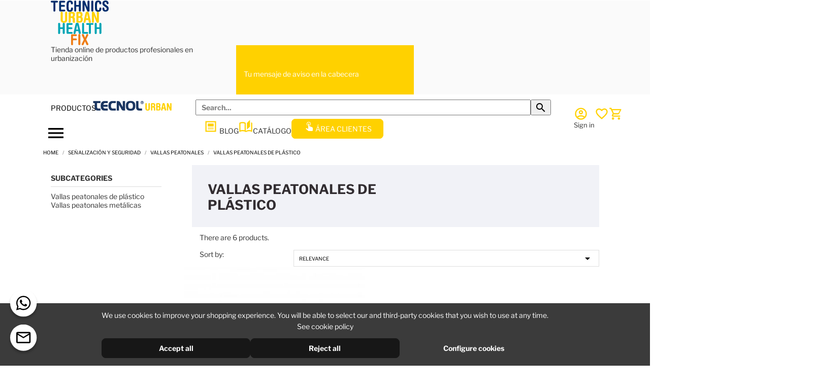

--- FILE ---
content_type: image/svg+xml
request_url: https://tecnol.es/shop/tecnol-urban//img/cms/logo_fix_color.svg
body_size: 26475
content:
<?xml version="1.0" encoding="utf-8"?>
<!-- Generator: Adobe Illustrator 24.3.0, SVG Export Plug-In . SVG Version: 6.00 Build 0)  -->
<!DOCTYPE svg PUBLIC "-//W3C//DTD SVG 1.1//EN" "http://www.w3.org/Graphics/SVG/1.1/DTD/svg11.dtd" [
	<!ENTITY ns_extend "http://ns.adobe.com/Extensibility/1.0/">
	<!ENTITY ns_ai "http://ns.adobe.com/AdobeIllustrator/10.0/">
	<!ENTITY ns_graphs "http://ns.adobe.com/Graphs/1.0/">
	<!ENTITY ns_vars "http://ns.adobe.com/Variables/1.0/">
	<!ENTITY ns_imrep "http://ns.adobe.com/ImageReplacement/1.0/">
	<!ENTITY ns_sfw "http://ns.adobe.com/SaveForWeb/1.0/">
	<!ENTITY ns_custom "http://ns.adobe.com/GenericCustomNamespace/1.0/">
	<!ENTITY ns_adobe_xpath "http://ns.adobe.com/XPath/1.0/">
]>
<svg version="1.1" id="Capa_1" xmlns:x="&ns_extend;" xmlns:i="&ns_ai;" xmlns:graph="&ns_graphs;"
	 xmlns="http://www.w3.org/2000/svg" xmlns:xlink="http://www.w3.org/1999/xlink" x="0px" y="0px" viewBox="0 0 103.6 20"
	 style="enable-background:new 0 0 103.6 20;" xml:space="preserve">
<style type="text/css">
	.st0{fill:#EE7D16;}
</style>
<switch>
	<foreignObject requiredExtensions="&ns_ai;" x="0" y="0" width="1" height="1">
		<i:aipgfRef  xlink:href="#adobe_illustrator_pgf">
		</i:aipgfRef>
	</foreignObject>
	<g i:extraneous="self">
		<g>
			<g>
				<path class="st0" d="M39.9,18.2c0,1.1-0.8,1.8-1.8,1.8c-1,0-1.8-0.7-1.8-1.8V2.3c0-1.3,0.6-1.9,1.9-1.9h6.6
					c1.3,0,1.9,0.7,1.9,1.6c0,0.9-0.5,1.6-1.9,1.6h-5V8h5c1.3,0,1.9,0.7,1.9,1.6s-0.5,1.6-1.9,1.6h-5V18.2z"/>
			</g>
			<g>
				<path class="st0" d="M49.3,1.8c0-1.1,0.8-1.8,1.8-1.8c1,0,1.8,0.7,1.8,1.8v16.3c0,1.1-0.8,1.8-1.8,1.8c-1,0-1.8-0.7-1.8-1.8V1.8
					z"/>
			</g>
			<g>
				<path class="st0" d="M59.2,9.8L55.9,3c-0.3-0.7-0.4-1.1-0.4-1.4c0-1,0.9-1.6,1.8-1.6c0.9,0,1.5,0.3,2.1,1.7l1.9,4.8l2.3-5.2
					C64,0.4,64.5,0,65.2,0c1.1,0,1.9,0.6,1.9,1.6c0,0.3-0.1,0.7-0.3,1.1l-3.5,7.1l3.7,7.5c0.2,0.3,0.3,0.8,0.3,1
					c0,0.9-0.6,1.6-1.8,1.6c-1,0-1.5-0.5-1.9-1.3l-2.4-5.5l-2.5,5.7C58.4,19.6,57.8,20,57,20c-1,0-1.8-0.6-1.8-1.6
					c0-0.5,0.2-0.9,0.6-1.7L59.2,9.8z"/>
			</g>
		</g>
	</g>
</switch>
<i:aipgf  id="adobe_illustrator_pgf" i:pgfEncoding="zstd/base64" i:pgfVersion="24">
	<![CDATA[
	KLUv/QBYTRUDinRnrzYQAQDrAQAAKKAiAAAAAFAG33dbiYCLpEB4FqGoYkWzqqqqqigIg2vITtop
JW8SsbOCAQBZAICnClELTQt5ZkEjpIPGlvkzCyU2SbjAiENGA+P+gGLmcU0Cih9QzCIMJQHJVzfB
T9bGUksvN5tK6RQ7SKf15hQJhXhAatJ6cwqkq6vGa+6TCkBLaKxES+FajLouGqsKaD/pqtYIXJTV
upTbGbuBtZyUhq5rGwth7YHsbVP4TQWkbwhrD9ZVs+gKc1UbHMLaAxqLviGsPVhXVHdnJxCncAi7
MbrOQthNY7UmgJuDQ3fAZlkUjrG5Wbgf3n/tK5dNR8mQ4AX8yt5a3A5wi4W3NGbV8BbbORnstqE7
YMaqKQ1185vfWKzGsPYgZdV1lsp2OEAMrzCUTQW46PqmAthYDA5lb0zHVjevahzK3pgAAemKxuBa
SAPA29ZcdZ2FsjcWs6n6tqHs3WTrxtAVFr5rLHzXGIyqsxbWHrA0FU5lIaw9gMHaAwHa8HXdt5Wh
a/vGbBvr3tbtWpnKqrPUsoj9XfKyh6/r6vB1v97j5mTOefOw/9d1w9ftOuu/y//1D/X4um523TWV
tTeZG64xvEjXtY3JwjWG31SG1uAQflFYnqXr28btTcNycBizs3b2uqssjNnZi7IqbE0FpCtKS9kY
djOcvu6tjaHurY3pNYRdVI1ZNH5TAWwbC90BrrrG9NvG3JYWugNkabpSYq0lhXM+nM1aWZqusNB2
o7mvi95iFRbC2gNR9KbQDsGoup6dGrNntzlJlc5V14oKt6zatWz3YViuhLoZVInSiWQ6e1PRmg5Q
RXlvTlamagRoa6WS6NLp9+xSVvXIWLSL2VSVoW+m25zd1jGMemY0kcmSQZX4m3baOHdmUKVY64nZ
FpNBlWA1lr6iDKrUxlhZCrtdMqjSgNSUQZXQVAZViluQ2MlS2dvGUpLYCcxST+9ak2SGXxUzluTI
x5JtY2lpQCpjN+uaVmapx2tedn/73T/5ddlpX3bSU9zW9MkYjUsqrKJorFqDVRZFpQLUGF1TUu6P
VYWh8YDU1KUCXp2usC6N0bWFVbiTqS+tGyDGpi/qwiz6xt3fnGvupsLdm7qo232apnVxrrXFWtYm
e/eijXNntzlD1ZWRsLqiMtT1fG1jrQvD6G1AGtvaN4a7lFXXONdmVF3RTo1Z1OvNmWHd7jq0++Ue
dycY0FLc9q24MqjSG5fWNYfZnLZF5717GnumMRQzxrBqobGqAKmKKkc0Hsey85nkmwzz77TKnmo0
lZTGAy7xLPV0vXNJln0kPbl5+mZGvf2mlL/spHiWenjvPlZjqJvCs1nobdsVw+baigaAWlrXtMI1
bAsA9W012+SSqW8mjqmWdIWhJsvmTWN2A6c3FLSisdYTay0xqlnT0qITcHNuK+pSGpqjsahHxzk3
zoW6vzl5x7ZqjAJAJXU1OP10f3PmrrtYhOm6TuvNaYCqsvTWsQIYgBpbLWIsuqKwTsDjTWMYfTPb
qrT07Qakq6uusZhVX/dNBbRdKuBN4fR1uzeddVlvznjNobPUIkvjWLqmJXijS112n+vSsjmdZC/a
wuL3hKUkz+TY08/RB8/lf4yej4/0o7AHLOe0HGMw0inSe7OtGqtwK1p0ro9QILWmNSXFrNqKMiiV
tTGVPYkdQ3ftAQpD3xhOP7YX/QyAri6sWk40fU+3fStZlRrQUgRIVZQrgyp1OeeF7PDRGJWhcXrT
AszgNPbm2pKOZ6nn1sZxC2tbitgNMID2+mvOc+++HDsPc42mprXOPef/l37nv8OvBywGbJ555p+P
Zf7ch33XYpkqwIqmJLHjmY+k7z1778uw+5i6wlqAGbzjtBSnJTRGLenq3lAYEnPBbEIARAAkXWGo
+qICtCy1xdqVbVlQnJZeVIBWYTeUhdn1NiC3ogJorPrGJbFjCMAvKsAFs4lF6g4Qp7KWjdmN2G02
fWWrWouh73vCaZyDqW8co49U1rLrbUAqa0GeT8rRMQZIO3CcwvCZrjA0flt3wEWMY6pl0QkM8KJs
q8YxFdKJro9QQGPU8mXsxTXuccew6qGICIWYaD86zx+d7nlnTWpy9KQOte86H/vuvutk/j9vvcuR
/H+HuRuzHvXfv2+y9zKHuSNHnjnp9/aZl5/8v/PdL7cfx811H8kd+vL38WevPc991KQmffeZJMk+
5pzDTCjERITCgFS3u9zx8dGNneejJr/OvPNdhqXuuCa19+PI/edd7zB3vXtees/Hv0feeZi7stQ9
56y51poTCjERoUAoACAFE6VxnK6oSMZeXF+gm6UWsSMUBLqYVVGRSCjIUp3uNKFASnW5IOuywar7
dFl3AnS6O+hyx+kyoTBAilA4U3/sI1mWvhxH8o/Z76275v1rH+aO5P1r7fvXvvQlGeauj50keye3
1qTWP8yEAqnLhAKa6nQmFEJdTlf3ppZEQsHRpTcUJHYMgzaOpbNU1r2taLUgFCAdK0DLdkRCAU7X
AeJS/J7/8ZCxF1e/pTE8QCldY2r8oqJ2bWG33jmrtOgYN1hdW9htgFIqQPWwrQrnMLCMTVeWe85S
4Td1YVUWK6Xxi8bvKUCN21uXymoxKmJDpRhOc+6tjXXo7W1jNVfq3lTGqrNajIrWtjWpMz1y1ktT
VzTWrWlsbVtTV4NzL6WLqTUXfWnquqKVVJyy6CpCBahxDH3TmFU79M3FrCp6URZdYZjqqcViVIDS
28aq7NKxbxrHaMfoBKhxLHXhNxUtOkYq6+A0ZlMBayuATbtU1t3edpZaFh2jS190xTBcFQ0XHYNN
aehN7VJZ18ZWtLLoGHEsPYCFOlkKAPVt41iKWhAK7YzduLn2zbAqLbeKXCWIUKCxasyqr4htQS5X
d3NxWqK1a/uKWJWWwjGb3m5tRcZevo9QKH3CnD8V19ZsGsfoinH9Peqya0/+v3/eX+tchmW3SZn6
Zlwk74+OzP8BYVWa+oZSGir6PkKBFCBVUWzqhjRZdt7/Und5/J3XXnc87Lr7P4e5d1/7XZIjHzPX
P/QPVGtiUzfk+vCbDoB6bjlQGefWFk5JcUp7UZOra3TFrKms/XzdQdIVjZVS2ot6XOP2HQSOVfb0
pmuOlPM4luL3dPWUbUEdRIBUFZD+3X2u9/f5/9/JMPux+1lv73nO2fuwk/vRlTqXeu//f9ch2flj
VU09/F0Pd09jdHVvqcnFN6feeiTH8v//e8izhm0venPbl2HQvjGs0lLSapE7CCVDypokO6k5+UmS
9LxnTYa5G7/X2u/vv8/k6Me/9c59k9mTm/TlHsPc8T/2UXffya13qcPc5Q6sdD/r7gIKmUCnaNHl
biR5mUmv+x5zqcswd7qD3NoYzlUoGVIHgWmsGsdpKaWht42L7CApDYVPLv597yBvCrvlQLJVzVFc
W29O3cXo7W0x6apiXH1zfoSCLYaulE6Adl1TVYfGbEpDPx2LDlDpIPDbrm0FhtNY+4piNr3lYq1l
/196/fU4/sxD0ne5+3pvsnffe/47hFOSqtld6bvced5BBrQUGqvK2FxL+T5CgZfc6w6SAkCFYVQA
i35E3c+QseM7bzFrsXeQNEYtbKsyaALg8G3XNubSmDznRbPoIOkaq6bvIxQYi44Bpy8Ko5UuXtE3
zY06OJeCFh3kbTE8HHcHYVsVflOUq9yc30co5HDcHYO0eNsYfWM4t66broO8bYymb+X7CIUuh/yR
wlrZ+SiJvC+Z7mVaKpcAZxEhT8HkR4vFsJEQsEWtuy1CAX+EQhZFJbzwBmxtxCRtKTF3V0ckczk8
f5oanknmcnilFsrhEZAsDk8LdBqe61E+PI/NBL3SQc3hkQjSwotZuU9iUxruFYoBOhEIEcgzi9ej
P0KBo/BOflYcILEzQz3aZKBmtKhIULjDhRGzCoZlDqpU5psGFWWHlVkPK7PMwwqDwz5CYRRSiWFl
9ggrsxwuIOEC8rpSqdTrygsIAePlagvroi2si66AFtZFMcuuylW5qgwq1XDgFLMGTjEDbXAqhg+B
s1GxwbxFZVrUKdWwwWlm2OA076+SkOVKZeFIyLKC4UJTznChKWe40DTfRBmzlGKUUqVU+NLkiv8S
XyfHJgnn3Dgj7iN4jsO5cRYdLeF8iRCC4B0t4XBu4bhrsMFWKESbA0ZtszcHmxg22JvYspDAENiM
NbAZs6WMCWo0NA2NkdC8Wvu1dWu/9sFg82qahypF2fstbSa439L2ljsjM/zSlpFlvrnInCKK7ZY2
E7dhHwOqDRxmYlDchrn6chEtrIu+tDLfvBweKhO8wC3lQ7Eu2qHKPFQmeLm0GB9Q4GxogbPRWAic
DW1hNDAKkQla2o9jW1aLDyjmHMYEb4uXJtd6KHVp4Q6eveVaN1lBhfHT8iOaHgYTzzNP8KvwhN5A
jVykioNHvRyZPMIYg4GqtW8kxMGD8sfkHXnl3o9QUDFWNwTOJKW1A1yiyFRjzMXRiYMvgWYYfVCw
Wt3TYUTbA+AjfOXehGHgQ7Zh1JTvp+GXQkI1CQKSxeFVSBaHh7GZoBce1Bye6aDm8D5CQfU5D69i
M0Hv8jkPr8XPh3dpoRyea8Q+PBq8Fx5IJ3sKQK99KiXrhJJqLbaFQyOJKYeu6ZXCyjbiQJHhIxVM
8FTuRED/Gn2EgitF2e4AQwwrMMzT0RJQlWKoUqoUDAsrs/wRCjAsY4YLyOtKpTLfRNgiiv0dahHF
9mARxa5oOMwEUykHoZB6EOBYOBaOlSGAGdCvkksZUF0RDXqGY21UAnVgsS6KGU4xwylmriqDSoGM
l3tKjUItqkW1qJMnOhv6y3nOhq7Y4DS3qBaVMUG2lGmkB2lOD9KcHqR5kR6k+SbKENjgmyhTSsWR
lyZXPshLkyvjS5MroAtN84hUGsV8E2XMjv9OEu6NIB23A7eU7yThvONCThLFCNJxD+BJwjuu+AFz
HC0pWEBmOFbGBDkc9xE8x9ESzm0xQhCcc25fgoNYQBCcc2459yM4zNFjbFlIwFElhVPMMqHQojIm
uKnBHxNKwjcHiUV8WUg2BwYcbLA5yHyTEdNgg00hoa9lIQFBWMYENXBLAbkrRdlaQ3OlKPvkQtOc
kMQmOPqAX5yiICSxhuZJ4k2W5GQpyt4XVCHLGpqDb51FVESxURHF/radkTlIocwkjSh24yMUMrmW
zRKXNswBpaEzskwEbGsihYTuD4PDTPEUp3mCIRlcBpRQcEAOqpjbMAyYMaCcX0DZOIj4iSwoDpVB
zzLJktbEhKvKmA8L66IpJJSU6GRch8oERwnG6zOCSB6qkXcoOYN9aS0cn4hiK3KuzbeZ4CURitL8
OlQXk3VZhZVZfl2hQAY2aAlscJpR6UGaLauPULiJMiYsoooGhei7mJ6OAIIzLCm0c1lIQEtopU8O
7dAnhz7AmPbj+C7m1igQqLasMt88WNKa+FnSmkjZuMnZ0BQSqhkhuEm2cE1C4fs6Jw==
	]]>
	<![CDATA[
	U0ioJk9KbkJkgiOXbORcmvwlXposOmW+6WVM0AK3FBDcUkBGPxt6hODwOHJcHCYvjZssUexKKvNN
xaiKiPkStxDwhDReeecKz71ipJF7Efxggg5RRLERG3O6XFAdUElSfYQC+lFDn6YsOIwyHpExuFQv
C2j8Dl400MHkEMUY4I9QMGCM60qyYNQ6PyQSst1FJaI0MryBNUMLYRvFRyhwF2OAWSoDBolEHLyC
H0wNeeXegZmHhynG+L65VETMCrb8iKpVBWJqSlgMb5yu4AdTpEId4IcootiGlyQBlfDFcDY0AxZR
xYPi8NJki8FUbBmGlcJ8hEJFEYsTUQaUWHIJ71GaSqDEUuKkBwsBR6RUtM1iimj6GxJQzxKnAMML
woyabFbHaPKFq4/bWvcjEog2uElulPjoUA9xE4IPbLAF9sez4ZHUeFTAiuilya47wHBNEW0QTBqM
yCv3ii9v4GssIK/cK1oUBh58c53vK94oo9CGsiPvGy4Wown/CIWRK/K+EpC3QMlGBJ9hc6CoGeRZ
GjLEGFAqxZAOQ2SnUBTOtWoY7AdK8iIDVZnaHi3utkWY3w5SIPDigg8+QqFGAjE4I3KAOT8sk6+4
HBrPg6K+CIIGxTMhGKigFgPmZYWeEt5jgB+I7HFsXQAqHygSIpp1OoqcOQG5fCfXQdDzEQoGuWOA
4QNn0xGIN6MLQWjiJTZkganLONZ0jUGIfFm3pjHshCxrBIb0LEyzE7JsQVA+z4HBGOCDCEa1qUBz
Ax6a47A8J9VHKChKygD/wBMLO993J2R5M4pThsQHZdEK1uHVYcDjOUn4QOKjnDQ9HEEYEvXNYRKy
fJDwkA99euVesTRyIhoB8MQYOZDYYCtCmNM7eMdlIfktC4YnCVnG+APLCz0Yw0coPA4cGvyG3oBm
YSp2B31yotYb34YgNV5vJCHLH6HguuVaDIFDqITBcUWQeyXeQCY2oJ4MIvA0pX8cXD5CoQKfq5cx
CRngAdzIlTGsVAIU3UZhbNAYsKQOaCEQwxQyyCNrfF+C+HS5Dr4BkxCcL4IWiiHxGOAJd1G5s/oI
hTUjZk6t9qBKGYxWyh08BrhMKVC5shrf9yMUKBwNCyQgcZViRyrrsB4dOIWUMmN1Vly2ifo2Pn50
sJEwTmOAP0KhX1aePCkYMTbWBWXzlPzioVJRSE+ueVLkIxRcMiHLH29CShqYUdlAiFz4Fb2B0ISW
KkA5RyZ/hEIJJdo+ARhjgEkaA0w2UI0CL6qEOHhYDM3Lx2SDlWTB+PQr974JUgEvDAOtatWOH6Gg
4QYnzL2C9TEMA/UlWi8aG0Jrxwy02jEhy2DlExlXYYZRGsUM4myD9yMUVLDABXY2tGyNBXimVChE
Hj1gpULYRjF5ZAwfoXAqOGTy6zxLou/gLQQmTAYxSCTiIxS8DGP4NDImp1TjRaVAF7X++DgUcM2T
Ih+h0IBsw8jSovfT8LvwBr5MR/UfoeABIVphawPpLTIzYn0MXpZFlZDlNdNN8EAAV46ZMuFlTDBX
eng4AGeDt+ZJEZ2Q5YStbW1UjCnhSupalEYxbxwFrNcEC7wv7EF8Dw/j0sNDTL5ZtncBOXTqIwA6
K6P35Dh+SfAzAgO1x3E+IiJ0ee2HhiRPUZE4QGi+ebLOhqYwKl4nOUZ4/AiFz42Y4IaMBsYQo+J1
FnxpcmWlkOVK41EBW8jZ0BWc+A2sn06BQO80JJZLTnawlCgtESi1XnOWL+u9bBzpwTKiaDmBj1A4
qSzt9IQmn1PFWVC4unFJoqnl6pO1QeDRAhPt0LnG6uOkiUCfQHAEIwS3pFBN5gxMNNq/NhOseK5Z
psgqGY3xEKi2tRET9L6HhyqZy+E5YM3CK2G2w1vJXA7vC2OgpzmoOTycyVV4NU+KgPsjFAzhwqFj
2hrKCI9Y0xpJwrIrZoskxpKyphkbR+lsSTSYTt0266TE8kRA/+omKMucgGwxr8dAwc0X+JKXFG6+
QpLxA294HDEqXv8IBdCFETNLng2Ngq/VxbJuDCqlxI1BCUstEahJLAWW/xEZQAZosDghpRSCSyRj
en1Nh8XQZukmKOG8NDkGWZv8SRTUzm/GsWx3dvqIjfgFmdxic58foVB5DCQ428ZAHbrJPmdlcdA+
PLzI2VQFsMVKRXnfi+Fs6IvYeilDGhIz6LQKGD7pJtCKumlhP1mHwQYbNNgaOJRhS4k501oZvUhD
YiYpN8ZWlFYb7rU9oRpP8E0V8Ti7IIETwXLvK/LJedxhhJkqm6AzEJNdShFwd/36rB8oiU1QJVu4
JubyEQofoUDg1QGw5kkRTEqSHzVPijBWnlpZKC6Q8X09F6Z1cDKdrAZJ4j9CAeLZ8JgjGGOw1nEf
oZAakLVKnCq0KIyBXij1cXjhCrFQeE4ODXaEnyRanJq+nBYZvTllQCJHEca0SxAB+Y01VwNnnXDV
M5lIbCbo5TAGeqwR+/DMVW09yofnoDQYHpe5ytmL4YUepcFBzeEpFgWgx5G5HB5mXEFvsigAPZBC
fHibZHF85MujFZOBk3+EgslhgUwS5Ix0tidFNHktCtGkkz5K4oFsJPgBM5DgjUflIxQ+QuEjFESQ
Q0GkFvKvi2eKXZhNpIOapKjcQkFAAwwPE4Yx0OvYTNDzKMSH53FxDm/goGh4qkcp3AjNbTknOzk0
yzLQ5wRjggzEmI7XFMhHogH2PIDA0szyOFQ3QddzQ+BEpOR9SRHOqgIxP0JhRLEgUCdTI4JI3veD
aY2PUPgIhZLO9czOlZefGw1pHiBFnPz4tHCfEwdIzNVa0URU0qTblumIJgbz+5y3U8WhIahGG+JQ
ko0jMNEGsQtDMBCGlk3wEQofoQCCWa2K6XRZKhzCwl0gEwRCfAlQprNWoIIX+OBNsHyJZ2Ox0SrK
3i6MmHHcYjptkUzGwrIgOgIfobCWD/ahiPdHKCBcWsP7CIWEKSCpGLSflytrBlnBJVSg6MVD0uDI
mpcrnbb3pwKwggwtLFZho1QqLgj+CIWaC4uTvOqak5VCrRmT9RQItCCt9+KIlZc/0ewLpWThGFRe
r2vOj1DoSGJx4ilRCC6eDJqzDMSPgQHQAfSiUAa85px4rzlJmuR9Ta+S5xyFF1s+YR/TOfRREkut
Wp9sTq4+wUgIElyzqsA0KGd+zo9QmHlHi0MTpoAENHwPD0cQyUcoeImcCRr+CCK5nZoxVMT7fWPS
KGbVMlL0asHA6m1jOcUTN9GqSHMZLRY2ippeIBOSB3K4cTLmpeE6mRbvPTmMjcwq74sUWlw1lsCk
4Yrtz2Jd9Mu+erdgDCaiEIW1wPnRz4ZmP489llgX1hV7oReYpcIhBzcxs4xik4RLQjHLZj/dBA8F
kfe1sB8JHs0siNFiOj0DtNB50DhcGNWraSe4lAI1eRMYteJov5qowYUYycDEsMiVTo5fbSyLAwHT
qSIpUJOXiGMntssLvUxik4R/hIIADsO6aIYqImYwIkLZUmJWvDyH53hfhqdJfRyejJ8Pz+TnI2EY
gR5JIT68TQvl8CCgAQYIsx0eJYyB3iSMgd4vADE8jyr1feJSQ4IfHC1jgyivxW5PLZL4cl4wjalY
+iSCgTg0ySIBOYrliV0Pj9doUDdBSQfWcaSIYmcYbLAfmIyY2wnroj+vkGQEJ5nQ4MloBmiDeGgM
a1gpq+0jeG4HOJaPUBAjNId+dLoJPkCPQ69krYteQMxQlaLsUSrzzbzpIqZ3MqlQ5pthpYv5oemm
I9LFDK4eli06bHCaFy40zR+hgF4IJDz3s6EfNdhgOw4vTW6UIordSEPsZ3F4aXJCfA+4hmexmaCH
UogP7yMUVmrN4Zk2E/RWCvHhwTicw3Mg+GufQpyaJsAlcBN31aT5PWVA4kdCimnPpp4mL29c9kco
gOZon6GBB4cqP/uC8W5cG/BseCSYPGAXBctEOmOG1YIxMFVC5w3FDVTUkuB9JZDg42knuGjwEQrp
JvdxSqJS8jYdi2cWE50NWrhSSBWP4AUbD2QCr11QSzFepJwre1bXbjfMBMOCboLhpMDVCboJdtq+
bBfKuOzWKrdPqyUUs+hNgWWHBN0Ew4jGsh0ENlmOsV8DAwj+IiDonB+hsFcqMX+cLXbxSgWMTWFU
vL6QGZAnaDyZ/hU4gQPwQdRZNHVz8UKgssCkxfiOy0cofKV15xLByKFJBvGMbeomyG2ljwhiVGLW
q4JYSBPTeVd8LBx1xGPUTfChXZi+JUQmCI66Cb6eR2CCfi2Y3qBugv1s6BzKiKInI+bWA5NpgZMM
4/DSZAYkkz2TVs5gh5iPUDA9EsV2TAYgrYtuQCCLhSwbLEZTzFpE1QrFRUk4i4Cgc2pSqAsoanoY
hhWHppugw6BnDU03wYYNThcKTRcPL02GWd18HF6a7HClKBthSWtiV0U6K4YLw7ohUL3ZaBaY3Oew
gC0Cgs4Je9rbWU7iNH8PDyepjyN1UHN4BaUF4YHCGOiBDCPQyy3EhydgGIHeRyiMHjHQE5UWhEdK
fRyeiZ8PT7xJFl4iPq0YokwSCHGTWwXGyeeqtdgVTwYkNjCbmMZJVI++SQzpzh2cHFqhoJBQxQds
Rd0EZSkifyYT5vReoNF1fIRCzuOsKhBT5snWQ44GSVntuDrUcozNZjX7fGbBER6Cv28iJl24GoH/
lEi40CdxyQmUiMkrhzt8hAKXoSyP45mcjU+/cu/njmLnd3kKBC4Dr40wfDHdAeU+qcAEtNa4CMu+
YNqPCHJd2BNUVmr6I1kxduoDC3gMqCZ91NAnGqiv99hgDDAGZF30hZVqFLXu04GRqRBhTOAjxjEZ
SkjppQC5xp3AiC+L+AgF01SAOohSBbog90c5fTyFN0UtrTGjuAd4FUNy7ybRwq83OOFX8QC9L6M1
8MofqfHK7GPjyqkwNsgdW8ggW2ASgozguKiM0x4Uq0BlGezglCkSVyl3hUAph3Djk2MFK09eUUhP
JuUcmXzpUDB5cvmYzF3QJStqnRM4eSMmSIGsAuCnBNneqNQ2PEyGKLyRZD9voTI4mZQd8QgoBBfc
hgE6G60R5Fyz+2RvW5QP5vc5MZX2I6JKN9J5qXz6pPFhqOfiAxvs8rZ4kRyjC1NRjJ5w9IhhJQWq
wtTrypgpNqLYfQGZjQvILKdSjXABmWXHAjLLD4OeVT4GVAy7Qc8yjoVjZQhSBj0DXZWrclWuyqBi
XXQlxClm+VT5Tg0GyZRiSxlz8tJk8eFC03wTZcyO+50knCcYkZOEd9yOPkl4x214I4gkN8F9BM9x
tIRz+wj+EQo5jpZwFB0t4Zwbp6MlpxCj12CDXYMNdm1zcFlIDJeFxGNhg00Igw0+QgE2Y40Zh9rk
MEFt0tA0tK2hwWZsgi/50oyorxXySZxmTNBCsex2J0SWlULkUFgauITItKzahIgF3TWH8SLG6GGN
AhAH5DBSjZoyswJdUiNQmcpqqSdhMrU3jAFeqcaDvwkMgKF+5d6FYUDAU0uNmpLDIA==
	]]>
	<![CDATA[
	BH7/I2OAXyOKCSPKUqrWG/gatb4/oZgAKIKMVt7A+rmlboJgR6RUKrGQUuGYvOacvJcCi0mFKbCo
SIkJ82lJJXVpxEhKPTEtiEPDbesjojatTzSJ02ZHQqeMjkWnaz9U3zqpMDIx++nmdqUoO6xwGJaB
YTAsrLQfh6NSISBIpAZ0NGiDnmWDnuFYGQdOMeMOnGKGSqFQG+6qMqrMBm0waINT0AafTqlTZZEe
pDdRKbVgkN9Jwr0RRNJxO4lQlH4nCfdGEElnBJHwjpv5pqIzgki87yThsQgi4XTcR+Q4mnPjfATn
ptAQREdzbgYDBMERbR/Ba7DB1tBcKcrWsBlLYhPcGpr+RBTbodHwrcNFbsNwHgPabtildWldXIfK
vLQurUscYl34pRWyRs8sZwHLSsCyym3L6oWcDX1LiG6cbtpcudeLhAzpIVTCshyohD9C4aFPDm14
XZrEBuPwBt735A8sD5IzBlQ1vi8MJdo+ksYg0zAGWOU2CCaNWgedVgGQNBmVBt4AK+dxB03JVW8m
hAImdPm+lIa6ArQ1uEvfNobTl9alNNRNY7RLBaAwjVB401VFX9ObDoB6PLzU25ec9Fl3HvLOf535
HnlJ5jLsvdul53zUu8x593B3nNxal+PevedP6nKPPod7/HnMJanLscw+1CRZlrr/zsvR+06Wn389
kn4cd9h7lzutty7L0u+x/x/2/sk/6pEs+ahz93vpcy/L7UtdhmTvyrH8nmufe6m7z0nP+7i9HzsP
y+7L7cdN8t+3DnVXlv2TO//OPenDsm+tc/Y+b+95Gfruk778uZfff69D7cuu/d96JHceeai77vf4
yXLM5S57yH1Xar3LUZc657L3McxdOZK7f53/J/sPue+y7p2Xvf/x97HbmvPSk+WYvfeh953Wf/tO
8u7/SJJkmPvnPXOu/d6d+1HrXvKS5Hzk+Yc699Jv7X85bs7D3ZFkJ//2/Pdy1CHp9Zj1qDfP/OfS
h7vjo/Z75H0kyfKH3hMKnr5/J/3uJVnukHeyl+PfI9f775DUnS/HvbfPJPk/GXpfkp9zTf5yHLXX
XXu9ve/+Z0Ih1unO9yb79rvUY1j+vTX/v/+c9Zg72Xe5Nzn+HJJ+JLPXXGfy85GH3u/t9dab51Lv
sPsu764cy5Hc4yc36cdw9F2Zx07mz7cft/bZ+z5yciz/WPKvv/7k9qUPS92Nn/sy9+yz7z3kPpPZ
f9/J3Msx5Lr73Y+l55rnvkPtCYVKt78ePx/1SPYdlrrTnfzZl2TpRx7+3pXbd/8/OeaeyfDrTpcj
ufMeye87GZb/9z/usW+eRx2WnVCI9d1LzfXe5Q7JvrfXP3+S947svCTLTWbvOw9/rPPkH8tSk5vr
z32px83LzP33+Y981L8c/eZj2HvXS83JkmfdSe9DUnekLkfyc7/95z3sXfe9OSc5+X/odUd2ktTk
35trX4a9Ewq3jpck6bke96h3mHXHf8n59yNJbr3D3/PuMqFQ6b5v/cOt+yb31+TXuszh7rsjO1l+
P5JZe61D3bu8O895JkeS1Fl3Hebe9a7L8mteak/u8N86ko96/7Hn3HVY6s6PPY9f8z96glTHWHSe
UJClTqdGS7rlYrGTQnksZoSCx5Ndj92TZPbek2H5x+7LXepfjtyP4d99l33sv8yd5GEeS7LM/5fe
lzvU3+uxLDnvn5c/1J5Kxzu5S++53iMfQ999/uSoSXLUXIdkrPudJD85+rLcY9aak3ssfVnqrtzl
9iP/ffQjGfrx+7HMpedjznqHfiQUPOTY9R596cnvy3AcCYVKWeq/c/aczHuHJe/Ikdxddx9+3Y0+
5855z5vMP/S84zmPY7l799rn8Hu6rr/nW+ev9SZDUhMKldx1TXLP99j11iHJCYVYl7tf9u7LvLn3
ZQ5LrsefS71J3XP4eVd63X/OJNm355sM8637eftekrmP/49lqLuSj7wk/S8zL8vw870/z+XPfSS3
5yTXfCzJ7L/OfwxzxznnP8zdJ0vufS/971rnTOpSlz2Tfhz7D3PH/chHXWpyk/3/HuZu1GWp/ec6
a95zDuGzGzWhkGvkCIVUgFSXCQXXRygIxO/pyh1DuzpIZ9mcPJ9U/J6Xs8uEAuvpGLpDXbSyIBRg
ni53uXe563135dbdJ/WbDoB6ZOzF9ZkBgEkZMacixM08QC0Q1IhkWjqUK+7GXExM96s4NM6MTXDR
6SZI0nQTJBWErYwOcR/BJ5pughmVomzWRyiYBwiNZoxdEXY4XOSEyKCKocEmZriVooC2VCtiKErs
xxt0E+xghpNJ2JXglO/zwnwMDxQpYDIaGFTcx4M4JtNoLObFRGd0bsWxVCzmROhvtg/3ebm419ow
LoPpli2vbCmbmB8k2yjjKEzM7d58c7dgegUTM2Pjgemcgokn2CMEQwkIOueIHlwrw6RTKjHLNhZT
qphgMuUflR+hwGFUWAOqv+flUYGH12HgYIIgX4n0SSRmBC5FEUMiMb8hA6pLz4bHEhZRRUrKuugG
RiTmdkzIsusjFBoTkZhz3knCPV6jMwjUTTBD3AwobGVABk9G51mE5gg7+uSAfZUXmx16MWnNsiKF
DbYC0hVjVxwUhtMDh4rZIdO49sOWEjObhsS8IMiwJl3Mn2NQ8WTQnCXlAiWWMeY9yofuYsXHOgzK
G0YesQeJiDm0C4I0mG58LZgeOIXxqNGi+W6SRKM9XoN5aLQ4QWh0CHFHWkaHrQy4OGUMnoy2WfQB
xgDj+LtqHDxFkzHAeoN46FxxHVqM0EKyVep1xUEDqAP0fBWHbsTfoRlsduiPUFjUFA6dJ61ZFiGn
cPSgoEHPPkLhEWqIwoWmcYT9PApaH6EQ6h3pgFASDrIhVXxVOJQJcaji5WSq4kIVoehMCqM/IuXg
ueovPo+BRptpiOBF3Cljj1FvXRAeiHLSBBA8hzK2NtJHWkaDugmGaKOBsVycMrpMMCAZ2Wl7VTQo
0gSz7VExDcBON0Ew/o6PUBBrCoeusCatWa6sIKfZAClKUQ4TLBg9s/yYdNwCMsslN3I2tO6sRSdj
gqEjIcs4FMgxMFwYMd84lkYsTlA4CsFldasUWMwbLE5WYIXgAtfSnOUjFEoEpT7F78q2JsssW+Qn
IDEhoErwj2xJZ6wZoBPHSVg2CveeJhjUxyUOTXxqgi9GGRPsBt0EDznVOceUZGBigr+ZZdXcCvwF
VFH2RyhwWgxyWBcdnmdDh4eXJoureMCjOBgvA5iTgqVBEgOoaHkUaDAnCYf1gpEmORVQNmyjtkjl
cbIu+lGeDa0zBlSHJ1unwcQc3z6CbwZyBlvDCyj7gTKg2mEhwcR8CxOyjHpg3JSKMXarsaLsz56m
0+2QtcpLIHE6K5DIyX+EQj6pxCySVGIuD+VKCWF8rTJjtFKBMKQS0JWGBjcqMTNCBCNkTRKeEokZ
lsEGW8Ngg51JIjHDqYhihx6RmHOPjcjRz4YGK6Ifo43DS5P3KSNqUDdBjnlo9ASh0SFINtIyDhBs
cco0QN0EGzhKRn+EgqZVXDElWw79iIEehwY78Wd0XDWFQ2cR865SlO1uDKgm+8KR0Iqwx65uguEi
flU9XEUm+HKxn5YqImYFaQP1+r3U18agkkoxBZaC7z8IennNCTKdZpPclyG4CLim2WRU45pT5PYP
kk6OQcVkQHyMSPkyqSARqr/Yb3xYJx+hkJCBnA2vECVxleYwnMOA1PR50zC2wTBxbQIBBGdTwJYl
YIk+p6jj3IkiBEpwzAYG6oMQjSRaWi2YRowH9qxk0MnBFrvZIxUJ9B5MEpCX1psLf20BPfuICoiX
4AaLZDT5CAWOSOImkUoFpjcUUkzz88am6YtpZexJgFBwdHkTCmYAzo9Q+AiF7sKI+SMUSKFGFlZm
2cEIOTxNGAO9gkf58Ao+5+HV4C2mB2mj0UixSrClwWq04D1iWRQei8FIsRgMxgcUs4rBqmAly+Jr
sDaIRPURCovFYrH4gIoPKDZM1kUrFCPaVn1CMZ3b72sLkdz7CIXTgSE00HQYlNeLSSEJ6kiFVrkS
bBHHV+7FgC9v4OOTw0+s4NHLZUYDqlkkRJYHqNRTteFc1oFQMWOQGaIBNBSzEgAgGCQaEIlGowG5
xwcUgANIOChQQlIqNiKUyqKRQDQMCIWRGAZSIEVBFGQQOXRmYACUE0DYsN38kdZ0hcl6vSqUdoin
obqcpyWvpEVPrDIzx0oPEqT/Xa8XZYg/aZ4wVh6MWfSN/oqbD0eX3PNiw22uy820LjeGlpPabTh4
3fdH3JXipawjt4ZidaFZj+jYG9CzGPpZojFcodEnx+VTEEuMDipW/oOyCcKsEP/pbUIHPkEbvdEW
+fwdyCd1RFSLmGJBLqUVFfGWicIcIu6j1zD4CeKJgunFRxA7nJwnVPhoLG0ZLmEt5sgzcrb67K9U
TXxvR3fhob4+fKT8U7gj1bKw0Dm4FtdM2phezQxvnlYMSExlvXSqSMHSzBbQPXARIr14t6x7TYWe
ZrOgOXDDMSREX8Ryk1CHlQ7cLk0MHaQPxpacN+vJ1UdMZl9Embg4WclZrbqVY15Usoq2j3X6pLQ1
+sD+pEcpsofYYj16eFPe0A9x/4uCqU2ZtIdunPMkohfokR7aMfohBYpipS6VwysvEbM32fl/BE9d
H6lQe3GVunrQN6P9lNMVDfh1j1GyNLT2BPp17wry3926SYedujAWyusvutmB2E394e+RHz+AY8aE
AmmsZeCUaV78qP5sZkJnvNmZhNrLZFVHW/CoKt0DRARejSMOJ4hVsTTWRjwMeB3ud0tOOpDvoxVf
fvINdJemzlNiMFJO9fyldMzW20gwyOrcdHL8bCmpL2CSa7nq0wfOVi1GVQv2Fkwcy8U+OoL9hlmV
djdC5SmgmMs6msyrrN/o6FChSuOzc1kpMtVDzFgpCF2HPNwEW7N1Cymx1s5TrWwDG57RiOW42OhD
BjjlVsntooEBJaEFZEzKOx7KWF6PJypR+TZc92FV5kRiMmqmds8ee2rWtfYZMVGy/ZagQpgCnUvR
lyQxrSuL9sHBDeLlZzXSZi3VaVvGSqmfwox6Vbm149l/jqlWpZ2gM69scx1VL+9CT4wV+2z7EZDW
LeCbPOPJCKJ8mG8tdlJhwq3yuSuBIypLjlKZbvLTEfOjbsL+Ey7iuWqVluxfHk2MmqXZjX1lcEbf
2BThjKDB2OQAtLfzpHnYXvqDIG96kAZmGZaPUU0o44cZ8R+eWJF056auiCeQM/v90Zp+ipeTKoXN
R8s6PMRuLHkhT7DZZEKg3nYcqkYcMkI/5xOgTs1eOG4TrK1s1flIQeykZWH0qIt2c+6G4MJHbDyo
D9sUDm1J5raR046QFS3mr15UG1z+TcuX5AxamIg6DlrSgNApsklW/l4pJNSHpry2GYtjPfkUilrD
qUeeIt+mh8WGLtvGgwCFu6wBRvX0hTsohtLWg4NjZr5MYKcYQI+GvLhXeWF7MVCvng==
	]]>
	<![CDATA[
	KUPkQ3QIAqW+0NGaZ+Y5L9LS0wk8YLDDkAji8ACdtOreihFObViiIR04dgZRPEmaN1HBpbysCKOW
/PBHaAnD3IJdSbHobR3hmYyAccOC6JSFIG9ixFutSvY5P/NzdMS1ilp4YDQ6iyi6gwi/Q6++Wr0B
OOGwACEThT2CVARmuphmZoHide5sklsERtPkOkT9d9cgRmgV9a6paaLDQnXCfolAtaLIaR1XOpG0
2wqf5EpEjTCTn1O5+1clEp/FguZEZ4zyJFdIefpmWLgHkyOS5nVQN4fLuQk0yydPzoO8XJ4rxrSb
Pskr/t1VN7ifqL/7YaO4FOBhrnL449bCR6rcLJgdN/QfpUx+OaT7oKqeVl7NDQQ1NmZYjz94PdsM
b6C/OWXdJmWRpIvN12wy6OJdZU+aiHtQAj00Ie7+EsAuKAF9bqVyUiMvclW5UVyfQ5sxkWU0L666
/dNpmVWj5VlZlgnaANjIDlrLTooaB6ESSUxqE7n/Y4+UNnXahCSaGjvYRXjzi5XeSEsPUS3oo3cg
arpFI7Kj8kRUOfqd7zggpvXQrH2r9Y4auFCvUZZVxvGil/nvlbUp8pxC0YYxIFL+SmyeTThd/TVd
Ahf/gnBZWb4oXMa2eCMxDGM1WRaglufJ2MbMiZ04INUb1uBEycq8W0mVLq6OzP/jQqg/thIlp5fJ
ez6kFfy3vSP/bSQyGBiEomNjya0h5wgz4UOuT+dB0UaHq8AxXQ2yeFaQLcs626cLLYXyw2i6MbxE
AJ8aUPKZHMZgG6yNM7/IAdbJWE2G0SD+J9d4t0rGGsVqdCma9wklhKUiAD/6pWwjGMSjm5D3wiJ+
6KQGpijY2cQG4o2NgInqmezcGXz02uPwzjd90/RjVTlcoLVYYEKyZ2Q0vkSHVyr3mjNq7CqGFH2E
oxBxFth5xtF8Rbw/IZEgP7/eMLk/j4SD7v7P8e0A3BdcvKa43NVZxMrU+gy7YM2sd596plh3Br73
EWlzJr2uXwBmMrMYR9cjrjthDAeoA5TZkxG05GCRnQz+phS/H+W/nzbu/4aYODpfkDgXDJTqicFw
n6/WAdjY7tdMHWBz4tywX+eaABv6mi7dRQA2oe3XMwdgg/P/Vv2alruGOcEb1BJvqjhpOHiLmHhD
EH7kQEW3D96vJOLNO8VGDN7o2AOTeHMHJ9oO3k2IeBP/v9gM3ggCWiYpPJ2RzHm7bqaIiIpak7At
U7hxC9ibzgBk1ftxgb3fVOard2iAvZumkqreWQf27jCQrXprZ1uMBvZmX5NU9f469jbMKnZL01vd
7UWFUqsbeJU1tyloF7ncdMEe5T8qoW4GP6WEDH6ZMRaL7HEu+7yp5MXl7RJ1508iRAQcgyjBsn/n
1EdwWL68bw0xsr7WJnGLXBJFYd+k5RTWNlzIIpEQVSZOvkdtBueWYnKAVRveAzasbfKPHntsk/uM
VlElpdn3hiwt8yHBj9pB359E2wc5WSWIXlEMGysZKPKf0oR5OoG5ARzFJ8FQ3wh0pqrKMlE0iPWZ
7RA/9WnbqHiGD+eiAH4NCuBg0iF0USR8gYhBwCB6p0mYWd+mopQGwLf+8/LO4S4Kl0wWEopgy20H
Jib1YNpyYdaqO2cV5uMa8syLmjE5ReRRQfRNlKUm7kEo7mi8cP+m8xwv2JwmasyeyS4YajBZfJAN
s6ZuSeIHa514vpItJEYXzvFxm0VCfRRi1TQF0Ht8kvFnO4J3AU4mwGWAlqDVBwRLiEBwYTrVQuo1
qhHAay5TEPPOsA/b3Gk7CePcsyzk6WhQbr1fhOvHpWQ6FvLc/arcW/IjCydCqaSdQYDcIbQpjFyS
o38qeiJzc+UqJE3JdVMmOpFjzcGtGJPqpxd/rcg6OvjbFkc/QZwmWgytSk0iTR0zvV/sCYMmuqrj
csQjqLUV3/M46EFEoWPTIps20W29F9RuyOkRJpekufzClkte3ObhbACnYSiiKvPh0Lpnu4WCNuDW
jNYInJJFKzXA1ha3ViacDt2Xbag3aEocr/C7iCThRsvG1Wz004dT0k+8/NqFCVzRbDOu4hQjt4cK
o+v8PXRdOcjDo8Y15Ir82aGTOdmOrImgHXAqdIvN39wbfaLrRVr1tVhSen3uLHYIoZw2Pd+gT7ke
HS9vgoPMiq4NyM/iIwM6dMxumiVfjrvQw7p06Jfjjh73QAyvSzeO0Hf8xzf5/3UDvQ6nH4pVrUmg
NmyF3TQkxBiJ+O3s7f5pFi/PCeWz5ExM6SIbNlzEhJFBgI6wtPlg3ErDv/GzeqStCt3xtlA2q6Xs
s+X+GaWeNGATrrt0Z2Qbc4CZ98f9jxuOFl9JhB9ZDfcjpGu7lF0BZbMHGiH9Ty4G06ihLvigXz49
0reOVstMTHrR6P7BVstJA5b51APyKttJ32YXVko+PtWd7VNb8LWPf96XpH2fercRfxQLpQnDzxA7
0cwEZxVxv/yVD81n+kXqYKp8ol/GxFZOAFLlJepiIcHohWllXBAJDWdt7ZgugzZTItrktSC9puei
Nex6rcg2sC5kFR8ARZZV5Rhdle08bmLtd4dhcZbEnGgDqqhSLJX/elBRvomWsrUhiyw4anAcAUBU
qbIhLTmAajOSpT32ErBX9lpPHvV48tLQdpa2nfWAqDtXgP5TuyWbEQc7eqGB0eq1fshX503vUQBd
nrzvQTJ5kB7OY4+yW1K2kU//1vqv4bHHXNrG9MjAu1u+q/rHki3SgfBFLC6dHBWR/77+XLP21ZWg
F3Kn+OHDTIOqPKL/09sxjhoEVI+QmqF2K6EHk2kRDpQAM6MwlsfM8j1PeUiSCA2HUeUTA/XYQ2On
ouCXG5WcfPCPVECbe4FZ6uZ1DzgvT9NiykzVWg3pvLRCKurWbFxKgZU8eXXppvauNMXU3fmit28l
YtdFxP8SN6n1o7i7MaYdcJBgZ2H72FDbqs4+TL0jxFla8Jkm/l0ndJbWvbbUm9RnKpwTH0spJVyn
oaQM5ZVP+JYWTba8XtvIu7/gsQ9c/o6dH1QOPyljrei89b9Vji5skqkIOlv6sPIT7k8TDx2FwCVu
xMcf0PTPr5WX7WTR9cu765bmHrWg8gUDAvdhjbGnT9NOo7zV85OIyWLIuFCoMtf8qPzDVkVjlYYR
9CT3S35BIHK8fidmFj3LXUfasp1gc1Yrbn3JMHPAATvdKXtQbQIWE+HHgB2I/EHfhOak/BIezgoo
pGTGvB5lu7Etjb7ZXoFN04+do+tMTckJN+AzU7tf+qudzWBUwMGhADRQ0+0/dF+4w4d8rE16Pu9Y
H9oQkIgA3sVbNvfPyxhFNX3QfQpcCGREzjb4yWNmO8E3U4aD37K+5HJOrPixN3w3jcw7sr9WtUWz
E+C5TD/Ei4gYWKmozKC3v3dooIyZLP76gDeDbd2F8rwOr5PfLTWvGakXuKuZj2Xlrvq4YrIk/DIg
BqcqB7iD8hOqR1LSKyD2AKpEKxi6WfZIgO0EFR7ZLKkAaFWacy834d/EBUWDyLhSafjDRSpdOzbz
dl+SX4O3ULE6QqXesXMoIHnA9mBxn6/5Yryat8C4L0AnKAJUMaSsRigyqW4GK3MRCJU5RTnrKjH5
/Y9oPflhWndLxuIeMykjSsy49lgS3ZnZWhqFwKeTWQTMiaaXpJLrtJ2FqPe8TDsDL+sBZh2sytQS
xLSuLsJhkowD53lEOmoo5dkT05O1JRIIWHAuCBcfN7Y2hLqGH8ljsBU/spCB+pzihAkJCAzMpQMv
SQsj1moqyJbphrMYBlIyR9ETALx4p83iG000WgrqX61BLtF40ShMx7V1sIQ4iqC+1wfSFc4UhLTH
RtTP5hVqfmEgq6M18JxI0bOIT9QN6+zy/xiESu3RVvU4gcJgcYwCplGH6+0WDgMPJpSYLnAdqFTm
L1kHFTEvdrHULSXBUD3FoBStqA+i3KP4p5XduFKFFj5Ru1M7DB3hnxdNWcBvJzMkNx/Eq6cKFofF
eqKiuSin4UwsnPtC4AwrH3KZzJPP1ZYeXD4Arx+crk7+UnQpfvKd+NbJOdoAutj8/MNLNst8RuHc
zHMhRm4uK2KUEMQB0lus/W4iXflsn0EqTkU340GXef2uMTiAZJ1/0NgiI5X3ukLCrb1OQa9SFXsq
hoCWiwkQ5E8yGq2KgYni4aQrjAaYwukgdjo7eDmWVDUcG0Fdvx0oIL6ZoXxr2oytN9ygHVFhNzhL
EZaUMuMzYhyqZUntSF20kc0o/LReBVXfvQoifMVpWS+pVaNucWNJIewFB45kpmZeCF6bGnVvBqcD
JEHgapAN1VvVSI0eNmNssYbaAk7uTiwo6c1g9XnR5TD25yfLDVaQ+qZ7lYMQl0UXup/CP07/WWCE
U2HxVj8ZFxTyJ7BrqDk7eGADnFZH2oFD2dIcbAClxTzI4HMdYEL08uvmCI643QR8hAp57mRwBNiT
E5XsF4pOnCS1oA0uxhwpEaguqtyxblZklaEeKCCRXusnalNHtRlBoGBMB9H+WW8v3MCJ6yaEaBzy
TklfY1p/shpXgrcoFl2JYC2+dpIGIP5oW3jYZrRwawNIsedYWEpf7+t8zA7aVpFP9TzxOq845ZQC
E5FaEghfggP8fF001M0yZ92wdgCwCXAUe9ncw2cvhCFK6VDUyki2SUwxEyC/AZO3lU9Ja11kE8gM
zAFclCBO+dVuYiqNA/dBiblCeNzBmuXmZYEdjYkkl8gdqOcPZ5pUSO3jAgeN+hS2NFu3TNbaZJOQ
XFnFpJDanzRTq3NMajvGyOhzfUaTqtj4TmbEhq1IrUTvfGUBI+Zzo2NSce3MVShNqr8E/HnguTEh
2MOmUWbbHCtPORmTWkNt5QIctv/qvBxRg5gUCm2vB2hS1Ym1jaPYk2lPowtoToArDFER5ZFcUTS4
s5QswzQq7gqiYOhH/uGPiWrke33ZeAf54bn5SguCAVGvaTAPY8PTPtH+X0hjsJGgPgxyM7GW45SK
CkzmeRLbYbCo8Jxin4SKsRuysS2XeWEezOfxLGNQ+0UR+TocwyPzYe/s+6U4pB8EufaVuyyYLh3+
YP6KmNfk6IDKho1AKnW2HKIde/m2QicMvZo/Kk/7PYkKSQ0PgW6rlRKEEl+iWCiv9O0hO7fIAAwm
maTBMazaBqOz1KcWj13Qf3Q8BmvCYRKB4sUCwJm7I3sGPiUmSCcq/wHkpwFOe1aV1WpavoqNb8Oq
aIt4IpQL0X76pYgFC7u5IY4RaTDMaYWuu1GW3ts7v1kp+5KE6FG5wVxkA1NgN6UEO3oxutcIA/+o
NSUPr7JONkJS++PmeZTk6acC88ojcZz2coEgGESAy8Vkp2H/uJZr0BJmg2BbaTM/cwvAeHKMhxdA
F74u7PY+EZQed3A1sVtI5iOu8iOOXrhoyN3Vys45ThsCtAGx7IVMqexYi0ZOyjbgq02Kk8Nhc3uj
J2DtxAJEsVhj2LQnO2QH5MGcLiXPXriLbVGKhNa9Tj4PdXAuQcqTAvfbZWIJffH8zw==
	]]>
	<![CDATA[
	Xt0fYCQyb16gQeQQ4KMhsG8/rVcKzDrKs/1TFWhpJxPYZwU7WSQLuH9Ue0S8K7VQy2w/IHkMWMIl
6/no9TH+U5Lj8nHEYeXf7fXKOWMIe11x5MZmlrWiw6jadu8qy5GA32zvhPeK7/qvJPY55chrKbKv
oGX07Ue3GanN1M2t7+lnUrulfUgul8DFnK7bGuQJa4YQpWM9FNHQIsgK9ej1yWJPgST8azAIojJq
I1pP1K5XSDMq4XqcXLlEtNV7bnxzcZfnvW3kx6l9RW06Qql91o5NukdlPfLNvIywnUfJPaLNgd0T
HoUvBr16KEcxYtZwW+mMQVVtijAlxMTsaAY1gz8BW3JA/T3EcL+WIECId/DUM7ebGqTrhPkR+Z9y
sIKK2jf1xNUTUUKJ8pu21pRv2Zc7kS6TQyzSrsW9E82N9PJR5N7B79YH/C2NEC9yS0T1AHGJ8xaE
OBvanfzbQ7zTtkQiUrPRuVcvsUhEIRFN+1MturzwtTIgA0LcGAcgL+Rfaou/yrNufEI8ZaasW2S6
OfEQ80Kw10Ya/WShJKJaC4dlRoj7lgBIIynmtz0h/hajGhlUTzeAz3Tg9HeSAnLhPn6mSgPQ+lRF
Z/5c90ddkNyE8vFOMH3oYVAQ+ichvk+tJDzOHkL8XpgSf9gamarsEBODg1jnWE6I1nKIL6EeRYYQ
b/clEw7xSzf8CbGiwRRe6FDpgi2XJMLncNb1IlWF8Spfj1m68OTvgOiZ7dAIKvEnOMBEIUV/ntBU
UOD1A6Ln73GI34xB8HhkFgwUsxjP/B7r4FmEgVB1ll+cZSmUqhamDI6veWrlZqljNmsaNjyo7WhR
X09K+8qSaw5RYAUTD4OAB2BGGb7IhL1o2pQKhfad4qZj5Sd6EXFBU87fO/T13fIIBe+RsOOQaNlm
VO9amAvoD7FjOnghm/2PzANOmjYTOXZgX7vYRlk67gIrvuK7wy1Mhtksg9YxDVuo7hE/Ulbo3mGs
TycNYIDyJZJaxuNvAmQou5ETvFZw5REN28vRXgcCulX4PKPXIeLmA3Y5dtdELsUg8f1u8DMLtNvr
dDk0iwzj0IDK0ofrUlzcGVQ2yQ7YeV9foDuAEBIxAR2VjMlYow8qViqrOERmpQobcTyLt9DcWu/R
oPTivIbirGc2UINk01Y776iuexhe18F6Ez5WRBgiB+VTA7/zZe5mjmGsqX43SgVP1mxMBZk0hOyk
ImPdDWwBHObBZ9dliFrG+YQ1kyAm7utxDmFQLGty9BlPQJ0paJRj4CqiQJPonQWRjc++tDPY0+LO
AvBjHu/CXzWewYrJttk/wQiOFj7gO2dwZX0nP6IaXJk/z+MzOCHqaMqdOhZtnmcwpAUsyqzGiuN3
s62G8AN7B61qsH6FUpjP4GR47mJIYtKnZiidwfamvLb8QViagODJm3e2Y3myqa7vLXfI8dlHUHKx
7bDThCJ8bg+HPirW66dz6dunPHM/B5Vp8IrHYSHTxrj7GTLh9VecQNJWIPPRFA19oicoo2tbB3a/
U0zbIbN8iW+kpCDVS3vtHSDGlYKhkzAjR+rqBMiwsrhRkczmrslMn/KeAAeLvnf5OUAuHCEwCPA9
qhUXK5wpHMlx//cuAJZdfJNxmc/+Egy4zo0/xMnSmCmGzLTmMKQKk6/2yclhTGBEEZg5RAPZ0rYC
wzmrdCR33XbIEcfKndwdmxDcVpT6NcGQ+3lzz4I+eXLH37a1FpCGTcZJfUo6lW0D+LToEqKnqDZC
sQ1ZXgfGIfRsxAnU/1Y8iptFnx+zAZDE2T8hOo8nyK6bK4U78vpZTAu7xLn9p/K8rvSSq6XNGAVO
3TMMB/L6e/fbqDu889PM65vEHFSTiLYVXeYJxiGGjXDI4rMcX4iN/If1SXH2BAnadTOHDbblG8xG
oNtRrTJFh4ENNr7hi03QVty1LMAG74aqTTSwRM//wMpu/I+NiGODkbpCS9Kj5A3e+LAFngPzunM8
iQCSrHP1DY7MPjfwyeugrxobrJ/ZeIPvFEQ8i+Fer845qG32wgZ3Bf3OnSZgavx/g9MTrdwFxcjP
BvOQKENJ87BMNjhXhFf3BpdgeLfyVA9FmTVW+XeH8g/WJtTOusLbjcoc8CHqSwsLhJvxLGsXnwLK
6cjm+Dtwj5BcWC7akdljsDGA+SE6cTEx/pGZCm27m60McTkY3znSlhyHJ8hYcMDT1YPpvQxWNmwO
J8CFMg5ILqXUojTBRhwkrNy+xXvfCqE+Uz6kZZS4Z9WJ5kXClZF8gLxrhdi91R66oGLkCUvEHkNG
x/e58FHcciNjea/wPiqcTTi2NYlRlYnBUdRMGkmKnHJ+hd9n72lj108MFg1Vlck5Opgqwb5T/BIO
smCT8NRqomJhUThqfvS7LGEZroILvu0VnrWGGXlUpYYrwmFQgv9cFgGAYTufvIO1U4th0MNAgq2O
3o+Sv0RfrP9ZRWfkx/1Y31aE7TQqOOhgrMDvpXA15cwbfOG6i7/x1lZ1Vx1GXgQ4twNj2XKxFV3D
AXXrUosPAgwjT+w1ND5alHVcjshs9MCJG+pJbt8or+5ouqK6QBDoIXcKYPWynqAQYC8bMckCeKLj
ZqLJIMAdO5Pc1PLXdhUj3wXkb14BPHmXyTfTMwTYMozfmAvgWTEX3DnI0r4QBfCkMRfATHb0pWw0
iBqWAjgN7sHnWcTsLA4jAjwbb2kln8MIlqHYeh4BDkoQlqoFcJxB0oPZSgNH5jC6+dH6ONrBsQJ9
Agf9WS3AD+D5WMoDnXJ1OnRkZpVZ9tR8gKSCFvDZWRS1VnVckNRDxk16jVwvi2vvtw6OjPWcys0U
z3jUHGfL34JRQ+LMqIj6YkrRSfMqqztruKIkJk2+TPOUTF2X8ydUl1YuGHDLdhp9rwxjRumvkVss
fzaOGAwU5pKHq9Vuk8velu4h8f6HULqILKuhLtrbveDxWUwVDtAwBMh2zACx0NAKv8WYU6nKp6sV
mnon2Msvmatzt9CL0CMKzJ1GSKM4iuPnBrwSEIXLSzXJH65mcwBcZ5GFVwrBxgLCbqCbfneCOvwX
1bemKEy/VlOc/r5H2nGH7PRrRbjAwomGg6W0HwHAA1Sl74Fk67qtp7nW1ZRVolu9wjh8L8walqtc
twXoaPtKmTDX5N3oZuB5UZZ1zP/xMc/a8torvzqlx/TK4qb6jPcOMcf48/0wTonDP079BLy2GDDI
KR3LvNgafiEUGPrUetANR7tP3oM6mQdIlbc3dZxTepKMdAZLA9pTM/1cQZzdgOORcvAgnvjF0U25
n7y8CBJjTWf5jspFCA9vr1Gyfg1vZdt7CzMzrCRjgNsJRWarPaVw3npNRoOpX0SAIq1Qlqtmjowu
pbUmgUqolo1HUrxwYsy4FSKn6cgRqZ7VDVHGKeP4bAIV47MkCEhx6L0+bZLWWw0VGt6KwVzYNd6F
F5ypyRXE7y9c7e7UNITFPdssGHSqh/NE2u4QYhVJj3WvSm+1K7UYGAiXGlVhxEnpO06XkDNMmlVV
oJkWyuU9zTZ8+bcy2btfQplQcDB7vtI9si9MafI+XKVD+5wcL31BwPm06NJyni9oIH2roUIorK6m
DwuG+oSTvsw9A2i1GKltsefL7Jo4Jn0/q2BQWYneM6nUHI4ruW2BbTqcHfHjP3rvNfgfhbcJhb1L
aePgb+MwnXB6jWyxbAIRPcdfXamhze0PSrKaNNmcKNFBpFJi3JUNCfR2cJh3MMat/uTNoRmKa6VN
L7DJNxxn1oTOePIOwBsvWBW8IurPx5A1+e1Aj7Ro5UHl8BGNAhsqDiQ/QaszM8kZmxHTfxuN5X+J
zOO8nHiTdA1gRg505JzpaLq8dNKxEJHaRV29cJ5Sa5UKF/adgFuA2QaqNqEyWV09yixLiQdIHrJK
Mq7tKImRMAEc9dugxyRvT0fEDclGaEVro7udcbEhxJNdECkAaj1RNX3CHRUtgmlUineArgT7140F
OYf1qeByiP2TI0Aaz6XIm0Itolz9U+sr5nVofVRZjloGSxoh6ib7woLzOzTxfXLD/IUGIldELWOH
d2P4httcokxSxpSz8bqExNGKLumOQcZRmKXBHnpIQXzJ5IJBiw0yDLyubdpV83SdiQenTcpQYJjH
PLnxkNgDSUoPFNFp1CaUYrtg4AbPWbMTC4z15Gq1HIoOvwu2YP3XN8p0/oiZ56iFC4mK9oyQXOGd
EIkN6Tm3S9x5JXWJzM56fXU40ho7mO6EhMLa+QjTsuXFqaS+vmSrJ8O8vrHMaeoZYXR9h8HTPrXN
P9uwpb4a+p3u9TWiOxLItWau74vszsVnjDtR242KxXd9T75GhgzxRE9C62vegGe8wLTRmJ8XJDX0
Ly3wJezDKEzxVRCCA+LFRJakQj44SMExJzrFstd5MrOTZeIsqZWu0fI6XM202QlkfHCg3AC74CCb
2iHMKxeSDZ/FGOX1wgF79lU/8ylyBHz7II75beCoiSY4poQjjl/b3nNRT11OAlhaataC8PuLpFOg
XeCntnB2GfxU04pSVi+7BFl1ZKUCBRyx46CA90EQoi0EjsCxFoHL5eNBQLYxCZ0vLm2hM34dUabU
Er4uh6SebTUvmKJz+RDOCw/yIyBclyDED7Iw5penHHPI587KguU1q36Kn4RVprDS4A30Z9R1Tn4H
nPeGmNd67pTDujJwHInEQ73E0HrLouKhTkC/IHbYQfA5keGzCRsxQnUSZby64zvjYEseFfBXlbcN
H1WfIxVtI73QiVRxCE3bhPM2mtEZ3lXL5UVh2CHXi0h6SCLi2110vGxTJ+p3y0JTq7+rE1K30uOf
yV+NSkVQ84kECyYEkPPKvvSVRoXcCgaFcyu/046OoikdlIa1QK6zM3s55lLFwwPY3cphn9WBd0qu
uKzGEP6LVJkm1AWsDLlLVjgg/RO1sJIhGW3jqGEIB68InpmSy7i0DLjUyuIl5Mqja7yBbaOwCT1I
1OmJtUCO5NlJKLrjbeD39mxIGElPMrhFrKeE9xLEZxFCq66SucS6A7PvDXvdjlFSQKXolB8DGiP8
nzFLqvUgb8YI1IvZbXVBSsT4iVx6Adf7XNqBgkQL0S8616MuicEtnQLY4OinJn0fs3zzKSFXMtyI
KRlWJN8NiaLIM5qt3cQsoK4Lk9Tc7Gubj6teTAtzSoOORNEq5p80i57qXvA3z07dms+IN2qOtGNL
74m15NkrBYtFJ0CMHruZ+2+FzMAda8oqQY/bu4Sjf7vFrTDnnfWxEi0e6HNSa8jvZKd8T7x8Zlwv
pcjg6hCa/bvao0bIq/hdG7ryf2G1QeKbOwoFSmbrWTpa1KOi5XNBtlFTgXqt7oUnkzuC1txwqYvh
dCDAtHDB2LuB0l42VfRSwVWG4cbtdyZPmVurdU3JlSAvkfgAW822X1sXxdoWZupTgXbqzFIZCsaM
zhuQkJIBoF6dh4lLzpp+15UnNv8nCGspFK1ciCPwmbXSkSL1Ag0n+7VAsC1frMB8XQ==
	]]>
	<![CDATA[
	tyGpto7bukjk5vEsMk0pOWp+hjuPhvvk5tqbqG9rjtCaTP7lOubxSgg/RVgBGufAiUuut95E8G+Z
YFh7yYZWYUzfgQuj7sYf3ijwf9NvPfChJ2exfvnAESOXQxKGPRVEs6YaofH8n+W36AZs/eYJP6AB
JEYzjku3iSG9EUAnVNvFFOgW8PcfkREZiYXWWCcxNIDEin/dQQIuTg9h0dDyvMDL0fQKe7due/Qp
VL/nwp89yKuLNprP9kXSZQLOMsgGkMZUm52nHaS5gFJHWYyog6tOCO30GsWw9D3nWmGoNKvKJeoQ
HE08PY7sgzD9RVKs7Y7pmkt/Gz1V+4lWp9GSgEYQX71rCE/3phMLKzQ2g+zCY/JLS2yMNR5uCO7X
pQxAiRdTw0jFrT8Sg09L2VAChUmF9Ug3XfdniZXfoDDGJqMsWHx1cOh4nLfeJJnN8qojE1JEIzEL
AWjDOxtC2ZAPGdmoCboSHawn+0tRR9ZNL1VaNQoDdGvEOIAsdTkZT9LaAk42PQ5pGhgTemSaz2NI
ChizH1nUpn1dqYwjjxqybS4jDclf28ABlFlbwDDKIAdwiAsgYXrYaLhApuc7aczIKjjCygxomJ3b
9ThZ5J7hinoev482cqHEo+/UlXmzguNNjergCyQrbKhMzDaBBSNJRPMjs2fqfJH2N+X/RJIdimtU
gnN5HTbCVa6CjU6WBYDg7mdmvCZjHVusinfSyQJViXnVTNC/0UClAe7CrR2Sz6ku1cD7Wq9S7vnF
BYUMvaF2H2uyUOVnUYTdZWRQQs4RMJxlhdnzE/skNekUQu6H0+UYsVJgIoachspXdTgrTQASk0d+
dNWc5wiHTJPCI0nx0i5Pmj8cFrEGsYrz/dMVn4h5ZEGNGLbKPBypRRmO+u3JxJJTOwGWQFTR1IXm
KHBIoyWPif2zWtAKqJZ2EtSpKBJYipzrcVC6SAvo2ZDqMogCJqJHOzjkn8b9OF0wLHYehs00UZff
Oo0RlDpHwDe12MFHCX6S+oeRusJxBeEUqcIl05j3lKnWPV1QuL05ZoHL4StSKGaOAKo0d5wJ/fJv
NqwIzcV6EkOWrhOewGNqwOcMdSglow4ZEtKS/QkkrJ8pgvGt4JCu+9/BpkT17UtFo6ZeXVLU40/e
SXpM3Dv/zOjdGvWDBTaXDiRpumA5eAw4AGgeLqPs0Y7tjm1b2lLOXubIldThjuZTKC32CKVlp+hV
GOuUVw2Z4PGYQv9oK6KN6cZEPEb6172glzqFnXliZtqUaf6GbZuNCqnNiCVoRdhW8+S/ePDMrul/
ZD62YJM2UrUkoR94jnB9qeeZ5QhYC6WCxN1EPbMJRSr+FbaJbIO3XkeGEB6DJWbqjgxSCiyexMxc
7c6BmTFUtJGIW7r+wSe/d6xeKSZgkT8/Q66EB/1t9eF/OTo9dWngIOcTyBWFZoU48J86pkst7KZC
fODvyUx4bDhcg1KEXz/P0K+nkXxoSB8cJoR0Nuy0XA/xEhYhzm9OFQdgSxEM6eumF+r0fHHfNUFu
yiZuAAY/H8uZrqGyARoVZLV+crqYFA7o43JeNAjX7liuDMAFJbxMasKWtHwCFfvuSoGeVrQHg5Gm
wLWgMGh+PAZC6A4dwMSLQsskkSK1Q+HGYsCEJvP6TZ7+3wFnWylS6uCSra8N6dAS7Ap6aI1R+3Lx
OvEnQRCObs0BurR4OGBHBg6ORH84fiIcmEOqLTYC0qxRkuavxGg9iVGIW11CRUTX7jeP9G3X2MCR
LsYS25qxNdLZhNui2m5juIVkcF5XzJAt5fkejb5w4LNUI0fv5GveS34OmYIEYRtSeI7BAcMKeItc
B1WW/rMV9gjrnNXBrlSjBThSBdPJHhs3iRAbyt+B1P4eCaud/9ZhWNYr59n5kiX4aKc5//cQw8xw
DnOTYKyo8R4T+kbvOpnlNGeqkUTo0ABd05oo8TJQzEkmR6BH+aHwvUdhDoyQ6oYUBV+4RRYWywR0
SNPQuBBFbaXte4u0HMoTyuAHR0Q1Fp1sIEkdDXIhL0Uy/lY2+i1AjyogFTBoDw9Sw0zxMg7hzfPP
7LIUpWLyoAAWwhU+6inyZ87HxdUg0f2v8FsnkO+Engr4eMZXeDjsx48HOLBhXO3yQcZhOHADb02o
dvl6In+S23NrYNGJm38n20epUsVgjcBndWcqQw7eU7QiWmsafxLrCkk/YW4sDZISfeYt2nc0KApG
RrO11EJ3FBeVgs+BBkxMwgQjjSq1MxHY3M6QPSYC9Qn4fd+gBgoiTe3ELvo5lTGGD+2f5x4seQQJ
YQPQ7J85q4B85U+YAQHHMVY2VDsmSvl6SEMcgB6/AymF0lIWTDE/wRTbwJ+fGfMwfpSWNIM9snbz
tNs1lZrwBjoyYH1R3QkXnIJHruyCIqoTKcWXJHSIS67shjWUPeaLPpj8eb584DWPWXYb48KflK2W
ZmWzLQig/kYcUxDVU4TakXEuhUpnUbYVjmmblpAoVp8IZnFJ0RxHC55wIBWT7IQFAZWQuJC6dmFw
QXLfEApkwBE9pOkIM21wUzkYhLlU7slQQSjn4u1L2gemya20oQQeGlIcyglCzt8xg+XlK/r5VN5U
7pLJk5Vm/Qb5AHmWB0Am5415Io/1MXrNEbRg9DyFDvVNoBiFLrnizBrBK2NUrjSadKvelKbSfFTX
rCPMDNSoO6DAjV93nlUuG98xwODahyNrTRp2K9VwANrFoBguaeUdJD0UhU5gnM02pPIqmj/Ln2G1
HtRXSWkmYnAAkDn28CmhRg374Tzza0WUnwWrKNCnnl6cuUblgFoDrCnUBdF8+xQciKI+cOw1QAzq
anbpZ0Zsggt2ypToX1IM40BDFft1cMgGBQlOzdWbd5wSCmMzOB/oFVG3UitafOc7Zt0gkFcOMurk
j7BUxiMu26NpMVMZT/V9mO2dIVA5zPkNnGk9lLdVpvw4aKUHPSTXYyUmGkTNSjQTuaY0+forTmTc
8xrQ26C/GQAu3+ooPy83UDgFdEk2TE4aT+dlXjBNxqOChL8tFt9VOrnTzSYJ4BWNlWOtx4a8li1I
M5dkBhQYFUapqeo9dYQvDIiojDIV50sFXza7MO2NEO+9Ifk4kID2bZ8UOWbPQQDrUjUshJF9AMnr
/vNxsOTO3LgZsfQ78d5byj572Lk+0SngbFUHTv+uEOsv1Y3lT1vsDUpGXJW7g2CA7mvv8BC9WTX6
XfhPJJB8ayMTIwzZ5ep7O3N26/G2xVkYBHlSpn0laBrp/SDpClJo3Mpv2Y4Nq0ilL4AzBF9DdbYY
fCOxkUiipMIvBVMI+K7YIfArQa+CS4Ew7VAQXyOj+QJtRW/FF/+wIkFSypjkOvp+tHkDR9RUUmht
VvaYRCsvYFJgHyhVKAYqBYjWl9lgt1FIJwv5rIZufUGGsYWtKuT7ACpn+MWSzv3gSip4ES9qUqAJ
AS1owIAZSjFw32vULsP03CuVg2qP/X6C08ooJOOAM8Up0MI0dWpyLc9zgHt3DSwAJDmlc6ADn9Bg
ChOM8S51oOB60lY+KJJ3cQvg/9K/5BdY3YLMx7XWe81glVPgqmQkeDXBkuftK3RBZzHrChgRDH8V
avPgFqMLKiCqtc1QRqbTOkBJYJ9tYVOKDdrBa2eYLYnk45K5RtZmzN1k2ghWIeJfWAiYnnMqRLaJ
ZOxrSzsPNHNBwLgXPgKFOCMlvSBHUvqEwdGpCEo1AQkbd46TlnrWecRH8VoyjL9TSobKZZ5FMyUb
O6+gJf4bNj2M95OPMFBYsAQ3MuxHui491IFv5CrJisFNhayQ1ahC+R59hBz+7U0MjmlANtEYPHJ1
tJAMy28YyDRcwYkJE79c/04grVIX6k69vUx66UnYGpEhdX1+Bfk9hD8aVTr36X7vcNfqTyXnqxJV
LXHg+tWsO0Y+CNdhgF7hKL1i0vU3gwCUvS+FduK8RwpSKj0D468H1HxYtV0+/znDegwRIBU99WpX
sx0dkODcf2WkuG1/MuYT2w3HBrwt4Xw6OI5qD6iBy61jDJO4foIiIxjEPWqF1oZ/rwlBGdm8Zm8q
uxlygZucPYbzB4RnE1nAh/+woHeryiWSZh5MMF41V34tb9Q1KwPBQR0exaf8cj57N8orXSKN/tJF
hYU7ShvHOH/IB+uZPCuThY695CzzSt9hThIFp2M7D6ckHfmZz1YQaI2PsNWznJ0uQ72TKme1bDGR
J04CoKGmp7lASkK9PZrnPTRNVgjhy3StgxxlXJAxY27wt6R22JoXLYTsez0nYLRka8aiCRVKh934
XxgR8daENbcRBWIFBwiqtijOkE+E2KM1iIhjnVgvU1jRFjPsHnssVQ5G6l4n8eVZ3s8XU2ZaqFG4
q8B3y2V5I6oHM77/lrwXmDfTLL9Y4EBL8rYQ3raD+mIhdJq+YXfvmf37RomKbMi0GabgoUW4z0Lb
LgocY/iiW1wsLIl2UbJiBUoAlk2kqNQPOd/QZnN2uHWt4hroJa5OQyXB9c6ZK1CXiBvmoA2oNdI0
iaEFpKTJrj0pIYETj9srbq1ValAdriFbw1XEIGHzhHlftsF7AoC9QhtPNPzhmN+SQ9SFE08q8Kbm
hBhCjKxjyXN8mIB1Tk3Kicrb0LoLi6QATeuvxvYBIF1clEICJgWuGRWZ/3d6J/DBpu7oREyY9rp5
De3oeBdIzEmRQXFXr/9NikGzw6qiRqbavW3lxfIAFZ0v7uREfZlpJE6WnYITQcCmjaPTBNUrS6Ef
fld4IAg6P+Mk7sMUmwBDPmfIlo8rQNT/wkr+sTrre+jO1fkLbiCwqcCgJp4qBT3Gi/9QnuasUQ9r
UpEEV0wQSFU+aqgyz02copfiw99ObQEhZvMj8IirXgSD7fHYHtEUc8t7IGb34lUNIeepnAz+C+DF
zYsOZMbjzKlK8urOzc/lA1TaS2w8SO4kWwJVaVSoHxicNCC8Jwcv81TKELN8q9WRpgW7nPuwprhM
zGaTXahCaSRixrKxbNGhFFLB+gT9CPDqS9AjvMV2n3w4MxcWAidp0Co1YJnsjN1wumUtqerg3oJF
brHo9Q8F27SGbVvko9qB+bKnfAEtbLV7TgkQduMhesmqO7io6gx1SsZ1nXAa29VFewgJRG1hkjSH
I1AlSfHj/ip3JAMjMKpnKdEKHMxCy0aFFOCkWkkSIhPh5xneg+7ZvRls98EQXCb2VitRRIje/5bc
G/KvuyMmdy+EtiGwVqPy8AdvvyufAoOZvViDqV+va1R7WaS9OnklG8Re0EkoyuDMKBL50p6acUee
v1MVhTIgjK9Jp2zbZbzy4RWJfnm5SZ/LgAwuyoRicdqYWNo5lhqBZ6HCmDckWTfq8ECk07/kEFpi
KGCETO1uQDPh3osVzpQCbdp3mZ3KauMVRjT/GZQoH/oFyFIhJbNZudy9ZUg623NB4IEeVFjZM6Si
/sGq+41tYuxSUJYxj8HHqnhEX6WywVbUgr2BDnvmCknAJu1i7KqiQ8dCZoJ4+ySvHA==
	]]>
	<![CDATA[
	NWpuVry+jbe1JTClkEY89PuPynUfgXLjXe7g/wkY9zZHfF7rx1lxS4i+mM4QNvhaBkkeuC3/T4fj
LZDAO1GcYvh/vhWxoqbyH0AgFGmK8YACupSI4cxAIxqDHujbgf/w85qOj2BQPqUzwFvNXdl1MPDq
aJJVuINJ0LqyVSs+XWSDSL9QElmO5DAZgIpz9QUkLb+MAFokEQW8C/xTFxeQIwueiDlffLuMJ0Pu
jz7sK1eIu6FVGVYRUdr0hKKuCztSfHZExsn+vsHbdpSksLUQ2k2cICUXiDlIY4v0HAEoTkx7EJId
/72irO5IymqFebMVF0T3Erj5/JLkPThLTbeqNoHedSJ9dODE5o5M8MTdPXqoAR2HGR1a2f/rqhER
oZhfwhISMiDEfDTBaIfDLTimLQkdgSVHQWbvRhntZRF4H7wivQsSnZJZEztSTOpRAqIMcBPUHdaq
lFeKJti+XjdTQ8UwF0+q2QXt9pPstaANMe/c62zkHIGIqefBt8zqVsdZAzhzbjXBe78/Z7Dqptvo
W65WZyCsimGviY15paPzQAkXTp8gUFb0qOJtJYHFrQuo/5GEvwfbkqSKAzT3osPiKlYB1408QJGk
lSiMhRuT1EXvp6XXF87s3UiSxA0daGa+OokR6KsOFuU1px290i658uFDIqMp9ickkCUF4h0maihE
iQ85BptstQhM/CXICrP40TcgDifk36otmEw/w/XBQ+L44RPqU280pc//i0xglSRoqAMlfLwuY80z
3PgNEThBJhQvPC4lPK06++rsWccRJCeIjpuXpcUtT4nwLfYXzZXTR04WdZBGf5E7qQ9lV+5kRiWU
eXspP1qJDvGzTf4K79Wx5rKPsRFoCpMlYPGenHU3jHzohxx0+fO5ioOtSzO3vylX/zX4dAt8iNE4
doN6JXAT
	]]>
</i:aipgf>
</svg>


--- FILE ---
content_type: image/svg+xml
request_url: https://tecnol.es/shop/tecnol-urban//img/cms/logo_urban_color.svg
body_size: 28029
content:
<?xml version="1.0" encoding="utf-8"?>
<!-- Generator: Adobe Illustrator 24.3.0, SVG Export Plug-In . SVG Version: 6.00 Build 0)  -->
<!DOCTYPE svg PUBLIC "-//W3C//DTD SVG 1.1//EN" "http://www.w3.org/Graphics/SVG/1.1/DTD/svg11.dtd" [
	<!ENTITY ns_extend "http://ns.adobe.com/Extensibility/1.0/">
	<!ENTITY ns_ai "http://ns.adobe.com/AdobeIllustrator/10.0/">
	<!ENTITY ns_graphs "http://ns.adobe.com/Graphs/1.0/">
	<!ENTITY ns_vars "http://ns.adobe.com/Variables/1.0/">
	<!ENTITY ns_imrep "http://ns.adobe.com/ImageReplacement/1.0/">
	<!ENTITY ns_sfw "http://ns.adobe.com/SaveForWeb/1.0/">
	<!ENTITY ns_custom "http://ns.adobe.com/GenericCustomNamespace/1.0/">
	<!ENTITY ns_adobe_xpath "http://ns.adobe.com/XPath/1.0/">
]>
<svg version="1.1" id="Capa_1" xmlns:x="&ns_extend;" xmlns:i="&ns_ai;" xmlns:graph="&ns_graphs;"
	 xmlns="http://www.w3.org/2000/svg" xmlns:xlink="http://www.w3.org/1999/xlink" x="0px" y="0px" viewBox="0 0 103.6 20"
	 style="enable-background:new 0 0 103.6 20;" xml:space="preserve">
<style type="text/css">
	.st0{fill:#FFD100;}
</style>
<switch>
	<foreignObject requiredExtensions="&ns_ai;" x="0" y="0" width="1" height="1">
		<i:aipgfRef  xlink:href="#adobe_illustrator_pgf">
		</i:aipgfRef>
	</foreignObject>
	<g i:extraneous="self">
		<g>
			<g>
				<path class="st0" d="M17.7,1.8c0-1.1,0.8-1.8,1.8-1.8c1,0,1.8,0.7,1.8,1.8v12.3c0,2.1,0.9,3.1,2.2,3.1c1.3,0,2.2-1,2.2-3.1V1.8
					c0-1.1,0.8-1.8,1.8-1.8c1,0,1.8,0.7,1.8,1.8v12.6c0,3.4-1.9,5.5-5.8,5.5c-3.8,0-5.8-2.2-5.8-5.5V1.8z"/>
			</g>
			<g>
				<path class="st0" d="M32.1,2.3c0-1.3,0.6-1.9,1.9-1.9h4.9c3.2,0,4.3,2.2,4.3,4.9c0,2.5-0.7,3.7-2.3,4.3c1.9,0.7,2.2,1.8,2.2,4.1
					v2.1c0,1.1,0.2,2,0.2,3c0,0.6-0.5,1.1-1.7,1.1c-1.3,0-2.1-0.6-2.2-1.8l-0.2-4.9c-0.1-1.3-0.7-2-2.1-2h-1.5v6.9
					c0,1.1-0.8,1.8-1.8,1.8c-1,0-1.8-0.7-1.8-1.8V2.3z M35.7,8.5h1.4c1.4,0,2.5-0.6,2.5-2.7c0-1.9-0.6-2.7-2.3-2.7h-1.5V8.5z"/>
			</g>
			<g>
				<path class="st0" d="M45.9,2.3c0-1.3,0.6-1.9,1.9-1.9h4.8c3.1,0,4.2,2,4.2,5c0,1.9-0.7,3.5-2,3.9c2,0.7,2.5,2.3,2.5,4.3
					c0,3.1-1.3,5.9-5,5.9h-4.6c-1.3,0-1.9-0.6-1.9-1.9V2.3z M49.5,8.2h1.6c1.5,0,2.2-0.9,2.2-2.6c0-1.8-0.8-2.5-1.9-2.5h-1.9V8.2z
					 M49.5,16.9h2.1c1.3,0,2.1-1.1,2.1-3.2c0-1.5-0.5-2.8-2.1-2.8h-2.1V16.9z"/>
			</g>
			<g>
				<path class="st0" d="M62.9,14.7l-0.7,3.5c-0.2,1.2-0.7,1.7-1.9,1.7c-1.1,0-1.7-0.6-1.7-1.5c0-0.3,0.1-0.9,0.2-1.5l3.4-14.4
					C62.7,0.6,63.2,0,65.2,0c1.8,0,2.5,0.6,2.9,2.5l3.4,14.3c0.1,0.6,0.3,1.2,0.3,1.5c0,1.2-0.9,1.7-1.8,1.7c-1.3,0-1.8-0.5-2.2-2.3
					l-0.6-2.8H62.9z M66.7,11.9l-1.6-8h-0.1l-1.6,8H66.7z"/>
			</g>
			<g>
				<path class="st0" d="M73.6,1.8c0-1.1,0.7-1.8,2-1.8c1.1,0,1.8,0.3,2.5,1.8l4.2,10.5h0.1V1.8c0-1.1,0.8-1.8,1.8-1.8
					c1,0,1.8,0.7,1.8,1.8v16.1c0,1.3-0.8,2-1.8,2c-1.5,0-2.1-0.3-2.7-1.8L77.3,7.4h-0.1v10.6c0,1.1-0.8,1.8-1.8,1.8
					c-1,0-1.8-0.7-1.8-1.8V1.8z"/>
			</g>
		</g>
	</g>
</switch>
<i:aipgf  id="adobe_illustrator_pgf" i:pgfEncoding="zstd/base64" i:pgfVersion="24">
	<![CDATA[
	KLUv/QBYRToDyr07uzcAAWB2A/w/vP////////AgfN9t3Td7Lao66zAgICIigiiiqqqiDSBERERE
RNY6q844/H9lVRYBvAtcDFkMBgO6AKJJ7BJ0faxGwRGzmshEA5oUTORqdOE3cBsRJAhsgohlw9nF
FhufuhaBk8k/GH+yTg5IQi42OjXbCXwHBKpWzjCigssIswo9MrkGypnCA4bWvtwiCKIrcLmSu4so
fNl0EdgXig7BgJE3qvFjQwOXz+WnTQQ1iZbMZmIaz+0kGOO1mRURTHxRrqtYS5KQoJ9H4tTBkoRC
rCVJfBUGJj4NNElCd5BzJGjcVAHxd0Ao6kNy09mtwDJEIe1+LI0N1ogMpjC1eNqFgCQnjGmava4K
B7pdTixRBeSuLYIxmxG62XFNBhJwPIH77DNZdBVY9AjFqDaAaBL7OyDAVie0ZcdE7gi6FDibG2hB
c2rgIJnqr0WAZtkkbP6otEAZmKHhxURmEDgVz4HrfzYaVttmi6Al5PrYFGSB7KiRQMN8stAG52So
URhJXZQLLhUx5jsgNJOBRi5NGHgLcLERRvNoMCccfVgrrqxsM1ZMi4/N82WbTHpgyQIGmWIwoPEI
DG1OaRYwHIGhDV8pC9hdWwS/mAkjN9uDQJoTJvQo3r0gTHhApAPIg3tBGAHylqult92IFDCeRthp
RqK0dMy1ZmVNgDkibzUaQm4s7z1ZU1aCXmaInI23mwmrL7MhdpokepICyLO+zIbb7Zbj7ZWr2dD6
Mhtm5XjWl9lwu43Xw3gCKYlWNJeON1lFc2RaowmQ26E1NwCX5YjCyp2s4gnn/3INB+RlPCb0gZ6x
k5aaA+BgFUemZa3iYHgXQ3NmzQ2QlTVyNubsaU9YWktfZgNZ1m4yMobrACl6e40lKSA33k5SQAmD
oTV2wi7slrO3WlpjJ0yAAPI2wlBanQHgNGm52k1WYycsLcnaadbYibuZg423Vz1vsHreYOhYk5kv
s6Gc1VAyVl9mw+tlNghg1jOXO83YeDPPtDRh3mnmPDNWK2sycvOAfeyz3/XM5W49c/9ijXO31uJc
9z9zuXrm9rX3Y////fXqM5ezudyNjJm4WK7eUvRB3m4mLFZvKXqSsZGGVvQcX1ZG3k4zNXH3tUNr
WspM2Zm7xWpays6xrL1upADyNs7IMkVzFiXPHM6EjTmcCbu3iubGWlqO6UkKKE1YzQ3I1W6we5qw
nDmruQExkrxlYOaGRHe8ymRmjCRvr2rDzXJnbsSltVd9mQ1hyA8KcAE61m4Yr5aWGA+EMWm8XO2m
qaFmWfPM0vvoa3cac57UKeOFnZSdZOlGDqiVLAZhyljtI4BJO51KHO+eGI8sa6JYOXppSdZi4+nx
QBgP3xQdRbJZ6WDjSZ3ySRKY6Q7jSZ1gpigtzY4ndUJrMPIseVInE1bGyBeO40mdBpAHntRpVHlS
p9QkhV6MjJ0mjDSFnoCMFO19b+8WPWsd7bvO2pcmjDwNIGMl6HYjNTJSxG/23scc79//9d7lfnee
yZkHv6djeqqhtdSsrNHQWjmmSAG1dLyRJrsnt9prTAeQBx4p4Lzk7eWR6Xgz0RrqxWrnzBsAVpLn
mEPL8Uy9D8Lcdrga6p1kbsx5f3ZnXrozbTCztMVO/DDTHcYDYWotF+to7TbGxhzPNxNm5lB0xA0g
U5t5pqhHlrVbujPtWLuNXi0tR35BGPvysOeN3vdY440wwMzkzFPT8qROZ3q63XYdEMb22HlvPisx
JGzs6BStbWZlTQCylvJ6TLX2Hrc9417t926tRNFmNROZDuCkMlK0L7a++6077ziTp0dfzHHGf79N
qYwU5b15WoONORKVyQpO07x1yp2puQConW43UpM/pQmA2ml+8EErVjs9Kay2IW+v8WADOsm0BKEk
biTdRpgpgpmbdPzcyNPDE8jtcmbJI2fjblaOopvucumuwPsgTPZKs5aOAKiZPBpKjrwPwth9vbTU
8TzvXhBmYazFSJxXCmAANZjCA1aOt/HlCZicZIqOpy3N2ow8vQHkLVe7wdKyduZOUoDpkQJOEiXP
nHeSMs9eECa97UYZuYmRKYy8kScUdP313s/Xb0AoVOwczVd6Yl5kz7brTf48TrL1f6J51hPyj6/J
y1rSa9jLhCldjEuzltZQs/TwWt8BYTIPbqQpLWtmyZLImAmrlajQg1zPbBhf45mi5Mh2jqMBxlsO
rW0wI3licuapsSvVADMjAFlLtTypk2etfcQWf0zH2JiSuCuADCVh58483VRGinBmmpov08yE3gAD
XH7/zdnuzb3euVrarEbSduY5/+85th/Xfwc8BuBss80/a29/5nVjWhqrCXAbSVPoZZt153tbzrmv
m8NqN/QKIENxSp5S8jSm44a85XAjSoG10LIhgCKAQt5eY+0cBdwYaYOZt9IsSSl5OkcBt/bCjSVa
3nADdrdRwKysnekp9CAC6DkKaKFl40HmBkjJmFmmJSj0cEmesVuNBhvPE4OS6e5VO9N0nJAxs7zh
BpAxkyQaqSQeZACSAE1JFMWQt9eYnmZuACdMYbXNwxMY4BxLs5bCahQvbH0HxJiOmx8rOS2NNU7R
mihT+t/j3veYa43z3brjyv3f+lt+ebZb336r9fTvfHPbe9/aWlvtAQErHRADVB72rJf1xNMez/r2
f23eGfvqr5dvv5xrnfnP++Jqvb159pxn/bHOO1freX+3tfbme28+IGClA+KAAIDqVSLTlLyNpVjJ
aX0BT0ZuQu+AEPDSsjaWwgMipvKudw8Ik8qziJhnFxS8kWevJ4B3vQbPeiHPHhADqA4IjOrrrbv3
3Gvdv7Yc47tv3v/yar2e97+X73+5575X6229e9+743v7vb/aA8Lk2QNiVHnXHhAFniVvOVztFB4Q
Eo/EjaTQgyyYKYyUkTHvNEsKjwOC4pUCmCVBeECg5G2A9JSemD+ZxEpOa+PIFB3gRN5gtfQcS+bN
fOH2zqzTw4Pg0NrNfOEGOJECaqLSrKG7DhoryVuZeWbV0JPMobUY7ESm55ieGAG11MR5ZIyWjqWy
4JSi5C6HM2HeiDvNtLY7eScZK2syWjqWbqZ5UJNdnVnnrHYbYd6NhN1M88Cjobsz48FqtNx4zmq3
26hRpWQ53kqjgFoKG08yLWveeO7SslY6x3K8oa+aiAZLRwFOp5nWYhyvPMk0HT2IJ6CWwsgcepKl
hwchYx5KpiUp4GYKKEmPjHm405SRm4cH8chzvHUgudpYHx6kJGcjruaRMc+E3UbNw4OkMLLhVeDF
SADUTjOFkanHAWHKSlBuZ56esjbb3UotTzogZmUtLWtnqTRJrdbO7VLyNDNv5lkqazMSTUsShzM1
sZLzfQfEaVStHWla+JZkmo63Tutjff2+vP+Pv8X/Xl+9h3usdnpaPe+J1+2fUMrarHYWkLOx9H0H
RBeArKVKMldwu/c4//56Vn+PX369zmv3rq3XXi/7rrO2+f7cq7Z3kjIPSjJX0ProSQ4winA7kk93
NxMlTSk5O8eD1r7jrXMjY+boX49C3kbYiZydo6ilMfcoaForUSd525ms1fqUnpjWJkuT5FEEIGsC
yI+9ny/+3P7/d6+Wa+/biznP1lrO6+544vlr/cX4/79v7TtPbrWDXb+3K95kOt5yOPKglUGYi6/u
2v///67ZXtR2jriceUIWzDNFazPSpPCwHiXjMemPL7Ybd8s77txjXa2Xv976br47vtjfaj3rgdbT
PXvb+d1YW399td71KBmPSeN9ez0OqeCAhCk9PAqKM1N0p/Eo6KyspSl5ImcjDtTqHoWcjSiqlT/f
HuUkX7gdKXar7TItfEGY66Uj7jQ75K3WaW0Q5jsgKOhp3kwNipIw8yylJYnbwcwN3j3j/b//Wv+6
vWc9z3W/eHtr9+YVJU21D/a496zXr0cZYGZmZS1W7szM9x0Q2Wd+PQoJgBqKjgLKcVTyvKVoL2OL
Q3vD7VHIdNyUZg0yE4DW07yZsNZJAyJ9NJyDh0chb2nt4PsOCMjDg6DkOaKjxktv40nuDDx0R5Ie
HuU0O7lq7FFKs4aeZKrlQZjvOyBs1diDmB6nmY5niu5uN5DnUU4zHclT830HhGdrnpAvM4aZnEqJ
LyNpcSWPSJD7UJacG5AKypIJcgQXZckEuUjCgGLZXXSfkXehawnhPiN/B8QudC0hB8G15BAuRHAt
qALIpqELmIYuYBqogfOwKDgPS6JEF0D1hS58BwQqph8xrfdAIoL34DP7zPBnhoqpCJ7d9dGpj6Hm
S0p6RHCT2WATN0obBUdJ4thEdI2SuFEwG6USzN12HV6CaBFLC1AklIXBSn+8R4HEURmQPBmjkaLG
wYGJ6yhQhZVecJzAAFiva3c+FAMCIppKf3xGQQp6/olHgboMMgedMKZamYmBL0LbeFQAEwBLFAOF
xMDty522CIIEYUajgdWMJnTAP5jLyUnYHKw6CZtVtxx0vmvRkK1PWFHVMB0GiuSiJsMoTOHZvnwa
KBCuFKA8Ny1hWniy+m4XDcSTlqMt4pYqg6smoy8P+kJfVWOOJBKNBgGhQSpGrbiKK7OKK9OxPBKd
Q5YlOocspUqlQDm38qw8GLShoA0lQRuKQqlQmgfZQOJKJ9UD0j+UJScMKBaCHEGjlsgPZckJA4qF
wIBiyQQ5zxcdBAYUS+JDWXJaolhCW/cZu9AN4UKfEcI5LoVBcEM4hYLCCIW2z8g0dAF/Zi1VBl9U
TC2pCOLP7I4qDiz5fDK+9bHDL51IMZr4xWHgMHBykpXIYeAwcNICFidzGCpLi2TWCmwUBDYKO7xR
OCmYyMU1SrjQFm2t3ZmoFCjIRYFHYzuSR78DYnJRkqs4W58GqCNJDJwnii9YCYr1KMaVPs9XKrR9
ps+CnXUU6CoXQbhEaJuEugmApouBX0gMsHZct/j4vDo9np3wMKxaArlkFPBMx04YWBCbifF60HbO
ZDjQ74CwYcmjj8SAzayI3aYK7W4RlGItSYJjDiKJg1hLkjgxpCQJBNNGkrgCBJFEa+InCZFNBBOn
Bpok0RmmRyJl2X1JD8iKFVIQEobBKIHZ8zhF9zsgQo4EJmM0ElJIIBtF92Ch5rmho5HJklYntCv0
5VmsVJ4vKlYZXDWyXTUym6sGkl/fAWFQsAqrRjapGpmtD0p9UM6WSqU6W/ZBQYC4cnfD4twNi3M1
4IbFcchsbpVb5VaelCoi0TlkEZ1DBtpQMqwTAUxEY0OzmfKYKZQqYkNJC7GhpMWfphGzGs1D0ohZ
B6Q1khnSGskMaY2kxZU84kkFOalOqur6WA3/Gh+BTQ8sOYQLad1n5F0ohAs9CK4l9DUqhZEJriUU
wlWNaegCdjhKoAYIDYRBDaAUXcCgdPOwoBRUTD+omJYnjwh+PrPPDNL4uBiwC18G7MILhS1B+0xW
qgzGp7eJID697fTYE1N8b/PEPF98eFAVB855m6jDr5FivIr8EjujDr9yl8MJNyzO5Q==
	]]>
	<![CDATA[
	MHi+yFlMViLIQc3Ml2JxrmTlmaxEkMNhgIxAAUzkCmAikYcAJnI3kEjHURLBjTmS4I3CYwSGdtcR
QdzD9bG0XaDiMOgWvMTtGHCxBA3kk34UHkwWLomEiEJPh6gmBmj9QToWPOWSeKxGO4qFFQPGmRgL
TrK/Y3HFtTu/A2IFUcAxdKKJpC3QUya20rBW6DYW/ESSdW5DgsIth1oYzPAAOKmu3dlQDHwKVuiP
P7+LnhnT+GkgmDaShMa0kSQ6NhFM1AaaJHHQQJMkvgNi9UOThMYmggnOD00SDBkzSXAYUpJEy6Cc
JGYofogoBFaUQHJhlLfcLhkVwwNvQjNTqJJc2r1lyhhmNDg82aAGNrLKElRA7jL4DoiWKoNzA5Cw
atCXiOBawJUKslKtVOiramT2OyDQl0esD8rZUqk8X2TYKg78LWgVB068Kg6s+eSXCKpUkgNCNUHQ
sXQsHcuD8FKMn2anUoxXEyquTMfCqUZqwWJxHDKdQ6ZzyHIrT0oFQlw5lMqgwEyZKTOFSpQwkfvt
RJjI1dhQ0popM+URwfLkiZANpCUbSEs2kPZBNpAWV/Ig2FBcyXNSpRXXx2o+iutjNdr1sRqwNZLW
wHTSocWVPCIB/1CWnDCgEOQIUDPzoSw5E+QoKIvDgEKQW4AoSybIhSNwF7qWhAdFpmN5RDCUdZ+R
d6FrCeEemsLIOYT7GiHGg8LIOYTb5T4jo6Gr083DAhpoVDqHzB4QZsojgiAaOjpIWTKoofFIOQ8L
qEGhQxdADZ4vQtIZuoAzpvHcPCwg+PKI4Ac1M2BuqTL4fmYtVQajWiNpG5ZUBA1G4JeqMgxL+pkl
LCnIWnYxVQZjzuiI2c9MkvG1YariwKmKA38b9sQkpgLPhaw4cOQ7IDw7Btsm9bZOQyZyPTFPBTRp
YcY04hEkv8QQlZL20jEpWorxgJBQFrVwh18d0KMYQz8hg3WUcFR5ZCQrxZVZ04akhY3cyiNONizO
zZhGU4PAk5OsRNCgAXGNDCiWyUpngsxuAXMYHpJRxYEduxbo20SQ06gl0p6SFUdkcRSqRmbPVhXw
oAsmgg0lbYpsIO1G4TsgcCWP+KrUQoWj9HFEEYEAI0M2qpGA87CAmwKFi5JcyUVJ7gLtmCPJxxHx
x8EY70bB88XFhqSF34akhRmsu2AiN2MaPwaMfBB75MQD4vt2yGZM48deTrlGSQQNcj2ya33s13B9
bAnl+WLCI4Ib1MyQUDMDQjYmcg0YGdUGEo5EzCcNshYH1qg8X3ToVSW0nNSkgBhKxGWx1eTdGVYi
u5ORFyIoKVUcmIE7KA4nRUDyptV3QIyjWsH38QkLAw9neBStlWtD0t+ClwYIOraOHQX6HRALEH1T
sDwgtJ0XjUYM75JnnDQkMXDzzOoL5PgOiJzrKFDWagFi6owFd+SFeCmu3TkgE+Wqgujz3KkqoXWU
fhSuFDQU8ePRsOJC25EXYmmVWqCTUsWBFafJQvIoR4GJXMirUgsXjoXrYzcK0YFjHZaq8x0QGkca
Xkoe0LLZNRITf3ACLZtTiFxsEEJhRnNtm4PKZ58FAjXMKZTQyQnVpi6gm8Tg8lWFL9vM3ChEKIF0
l51BY3QLdtVdEEboAhbAIxFGtSky0YCakutjc7kBSE4MxwjCJQKpuHZn6EoMfJEHxbU7w41jIYHi
WpjzDHEZgwJQBlfOsz4eBpf8HRAGrcp5WkiJRypmgPApQA0O2oKVkQWKtENSkZ0uUVSwakzpWgqR
BTwZTby0sPKkbWLqcDhEM65BRQI5LbThOyBoJhIkQyoNHcyIdcA1LclHNMnUTgZCJCO6IAxoUo8B
kaMwohpcpEAnDCuS4JtA8pNUp5RkBASOnXghtTjBboOg6DsgFiyBAkUXIRCBQAoy4CAUXBINUE8Q
r0/Tz/4sFPSzzNE+CtyI2cvodF6+PrgRsxtG5ktIOh0Fuiih4xUd424gMe5CLBFq9R0QDp8ZyB+I
Kl+Y88SNmAUZpCpF45NsSeG1UYXFgEiEsuSBxpdBfXY1oEAstXPXacRsQ0PUJxfl2p3hSYcqHwEQ
BdEhSrqAHQUdTGLBJZyH5ZssFL00YrbDF6xEFXUU3wExWYRm6FkTA5+H6MCbNLIN2o58G8MUcZ2V
Rsx+B0QLt2OACCwKPApqBYTdaUkMeFLFKLIkhMTH80kD5zsgNChG4YRcChTogM6gZTssVQMs4Qxq
uhAZ2KgaZgUkyEHBgtUsfZ4IKabVWvDIy4KAcSEwpCAWkQK95FzKEih8B8TNE3pQ5hWlfOw1O+0W
IgXqVY6U1Sjo8/wOiEzowyIJWFqnVELGCFgTApSknCxEAaNp2S61MzLiBgtbR3UfBfodEJujILKX
BN2xsTgpm+jEH5PVKtNFlsZNle+AyPVGzI4Sl26JdAx8hFHKoWeYGCi4zEgHaSfx2O+AOKVC2yeA
dhSo6bPQsQsrLXCmTowFR8Mqcn7HLihYHpDvunbn2egO9KEYMFcKpv4OiE9ewKCZO0oO60BSX4Ph
HFNFwW13BhhM3YhZUDOqaIXqgZx0aEkhvHB+B8QKFeC8MJEbu6UC2eMdjhIfG1iq+gI5LhOP4jsg
UAkLj3VhMKfSt+AbhIOOJUFMnfEdEDzWUYwitmNVK81ZOcYHbU9GEgdK46bKd0BEKFihWbd0fhc9
H4mBz0NQ498BISIxGCoDiLIZuseANVo4WZtVI2Zvni2CDQI6rz2+kfCI4M6Lch1A7cJJ46bKbcRs
w2Yy4FTa8aiGbD1OOrQgSQLrPEAFzhMVMb4o19SLcu1Y3AYnOCTJVY0ESBiNwYnJusxpZEzlBV6u
C41CRgHHhSef3jGho9HA+HwRw8JEbgaiSWyTRKP6OyC+XEUEMSUxjM2l+aS6CFrbRCMugARbBMH0
S74DIqQ5JFfDujDIrEaBgpIN9BKZkohgghbJ7OSydQ+KzJ5yFUzk3s16EHhEsEoaMatLgSEFpNUJ
LS60iaThJaXLIHAUcJqEjYhDw4sCqEHgoDRyt/kOiBOCv5jw52L4Y2MbXOIXUtgQWDXy100TJr0Q
EkYXamxwSneiLp2Rp143Nr5aIz8MPCK4F7YILqyKAKNVloHLAfrJNrcPLoFzwFUGfwdEnqVgiMW5
FYOJ3LpwfWyokA6IHA2aM9BBOcoZpTEwhptJwqeDsuTXTtAzCyohg194tFU0EwyLcyceE7nXoxhv
Rdn27BXaFPcZGTSwW8CfnJDBk5RivJKN6RVaXG3E7Ch65QMVDIIZIgoZ/EvMASZH0Gkal0ADhdFQ
Kij+HRAWtQptaFqF1i/8LVPQ4TSNDMJACtSClcDVRC4IWoUWUhmQWh5YsqoUWjSGLuD7QhewNZVC
i6oqDlxFpdDuJqCSZGMiF9SUfjpGFq6PxShPeElbBHNn8rkXxudWUkzPPBLS64HyREhbBCO6jOd+
B8SdaXIh2RkkdwIDRZILEqQfQtCiOSTXhp1TQZXBOZBivH0/JI3rqDttbRGsj/Rc7XoriaCrVY4Y
VpXQOroNvLfPVXOBFjQqspOwSfj8gyQX/2BIByjZZfd5EDgCuQPZxYCWP5hSbn/QhAktaA4UjN8J
M5/tjs5Y/Qc+08Xt8h0QjRgYwqgC4xQqkLtODkEotIvBfSBYobi0MIIAI4QzoFkisEojTGnrchdH
AamRO6AXeBsKZqZww8Dwugy9KDEaS8JkkKEEYYOViXQ2XBoU170gTnZhgSsbhQ5KopEVG4vB5Tsg
QmHXXSoazeuCMibYzRhcSZJnx4yVKIEDQuJZfECIAcB8B8R3QOxWJ7TfAWGqn1jVyKwEUiBJfCoM
TCRM/CSR8EOTBA3FIdlARiIRFeuEbiKsCAOKDVgbR4IFgahYEAhkBIZ2BSlXr9Pm8UVKG8Wy+g6I
x+PxeIxAxwgMIyKLcx0OgxlejQpgd4fP01bQc+I7IFANirrwIYBkzkRqKrCMElWBwu6EbkLt2p0d
0JUY+PJl8RsKqE7sPFoxXpaJ8XoorDLnyVFgIpcTmgmVgiwILQl1E1B8E07ALG1xU36x/UIXMKiw
RXQjxKYKrZ0xeO6DLAhtz+Ag2HFSAOWEuRsrjUJxq0oihBMautJrd7oqox3XLfTrQIMRCAZgMc6p
AuJ9XaPbB1pSEVzFHjmxw/kOiO+AQOC1AZDGTZWOymInNG6qQBQSNc3DwaHo80y0OgwNqAMMK2Ky
8O+AoIgwqncIOgVpW/cdEORCp2lS0nFLFQYmClQjSaIqMB4OEUpywc3glwZDiHY5qIfnglAeUhhy
VNjNIVTAjCvFmyJ0u+Sa6HKx2EQwYSsMTLAMyklCvNUYJn6SkGQikESOtbzMBUkUTPxCA02ScDwS
wEQo1pIkOvoGJi6PBDBBcoSTBDZtJF93ia7jMoDJ3wFxINlQLo0uM2FMTKZ0OTeO0oWAnJzCRY80
8qIz0MiRieY7IL4D4jsgSpRFQoVWwF2cxEHa6oAqBKkLmbIMKQppAJLo1AoDEwQ2EUyIHOEkIcrp
JImBhSOSWE1OFTNuttldDCW5JWvhYi4dkbQQwm56U4HZoDRQYhooL9KyuC61RTAnwjF0pW45T1Ml
pKChiN8BYZDZMFIo8VOiWM7zQ2eR74D4DojT3W0P3nnO32kFaQd6KWQnf1Yx5iIhhTuaWbqUTh8S
2zwEpYtC/EYYHEojuZRUxKy60WQLCVzuQtrqIAzUusEI3wHxHRAklMWgOcC0NppMYek4lAuDEZ4I
qQMMLaEGctAFF0HvCjGRB+iuMhi3OqHV5c0BxlbxeDasDYNA4Dsgbn5SThwp/g4IRm4WSXwHREMU
sGgWzC+x8zRFLIFTHePIEZk+uk5L7E4Y2/lJAdTR64ZVOmwZjSZHQr8DgpZDw4tV2B8MS5W6ecRS
lCDAQGE4ORKY5/zLB3Myp01oQXMm9gfzHRAEljS8iE4ZBI7IM+42A+lkYIC0ILkymQH+wVw4/2D6
zHKeB66TCGNQOTaLQTns7sbJKTwx0PYFhGrtS8eC0MgfBc3rknbiCPMdEDIuMXVjQxSwgIovytWA
YvkOiERjJ4KKb0Cx4DAfXR0pPs/UpENb2+jMvW06aA0H2mBCjO5ya6UPx+DxsGVqJIdyMYkoC1zI
I3IiLZS4SZyY/CorMs3pMtVNi8YSuERaMPxZLM49S9fem87CpVSQKTeonWxM5JajCdYnFqdswVwj
57XRZMoi15BtDNIDS7YUwDa4HG0RXCRUznNTfibUQLZh6M0BRjQwK8AsPpJWZ3V+zItO5Uhdzkan
ppGYHy386GrHMnBRPHYnTIgrgDaPBoEDzMrkSF1coa682DiukXNJDyz5OyAEdB0W50JWldCClVLK
pgqtw5WQJCTnCUl8VCNJIpYxk4SYMZOGwgBMmBzhJAFiSEkSFNIAhNTBkkSmwsDEpcLAxE8gQRI8
ddoYoyMVjbyQmBBMyrge2EQxmMIz5HrdjmazL5UORXJNGwuYUyxR2pqI+OeStghaCA==
	]]>
	<![CDATA[
	XltnqjiwfaELeNLxhNa8sDh35CqwaPDiqQqR50JIIMbkdkrFLXOzfUa25kBo8x0QYWUmuROCLYIT
UCS5CjEGzn1QxLpSZbCByvNFC9phZxN4VAWeL1bNDu3ks0VJZYcWVJhscCixoaR9tEbSfgfEyEGw
ZLsxkTuhoQtYsnB9bORUceAIWVCOHgvXxzbCc6GLJDY2EUykHOEk8R0QCjWaJCHaRDCh4AgnCVSn
kyQkjOzCqIIQ7SLoGrpL7vYh7YnykMKRxQS7CVsNdTlzhIO/AwIUDTCmLoh0KT/CnA7PpbQBEUY1
wmXy4jhYByYMTHHbdBYONAUYXCov1MZNI28FgUbWKNzI4cJ3QJCg3ZczDc0pASLYiGSwEiYyq7eM
SZNAcL10Q0zAhRNoKojLtGtZ0a2FTfwSwZqwRbBeElobYYvgnmEObo0QDmZQ2GHUbVMA21xQwgZX
hC2CtfLZYAmCLbaDYNfAACO7EBAIMN8BgRVWof06G4yTOCVAcAaiSexHbKFjSBol8lMABQ6gi/Da
8GCLDxcjZQUuDJAv4XwHxHe6YesZEFsPYhQOwQdbBLPtNArBziq0VyEBVvCBXYs1HFYNNmNisEVw
cnOvi2uURBA02CJ4JkQCl/FjeF1M2iK4MZFrCzxhKPKElmHS8TCAFw9k4fpYCMVjRReG3QKune+A
EEUWB5ZcBigMnBuhUB6PmF14aDG0NxxrmkwuZcksBAQCzEeV4oDhZ9daNZLPFkGJ4soiny2CERtK
PhyfHS5cH4uytjhZuD5W0lJlMGND0sK9qhAoQFodFo4xXhDo8+jsPskGZEBAIMCgIhOH8ZeUtF+U
60U1kqgaaJJEgt8wEqQKAxMkhQGY2D3CSUJAYQAmvgPCYAIDEyW/YSRMqpEkcZAxk0SIszwSjRSl
AClZk0DVXXCaV8hiFBgeWCPykMJIBwS7OktNdHEWBYl3DSjJdTgyptExAs3SFsEYybDfwUEHk3CR
dE7yHRC7REhBQxFjidhtsZtRSJapFRa0HQQEUpB93PPIjAQjn2cj7S0dDYGPTiZdwajB2Ql4xsW1
0y2+AyLHRlYiJLpgIt917c4vZwDD/JYoQYAz4MIMxQe7BCS7L5qXwL2fHGODOR1zFJJanBJD8hra
HVkUIFg1QgVEivGaRrWCL1yonYkJqKNAOyCLczks8uOgbU4OGIiOUucAnMBCBwpPObkcpJbGjU54
lozvgBAPElKLEukYHx1/GdQo4eBiyZxFZJncAlVIKbsT1DDRky9g0NMxIZ0nhGHAZT9TxGXLCahl
VTVdsAS2ggW7eVkQLCOUS1ndFaVKR8rGXg0om7G0TnY7BE62opGRhSUoiKxCpousaSfxWA5BpmMv
nN+xOUfiWAeNAAVezooIZig3AXB0ouCEwcmMJDqW4kjoXn6Jx2oBJWZwJYGQQeDoQBASJsKgwZxv
iTElDpfsQvxGmI7GHIWpE86E4WhG+xIZQWqYxwhdwB73cJkkutXROLSoalFYNSpwVVVnyyOqyooD
7wdFph8UmVWpIvVBkVnJgyKzE8WVaUaKMaxbcWVWx9KxPAgqxZWBuVVulVvlVooVi3M1VeeQWZTm
Q0UgpgNVefKIF9fHhpNWB0SngPN95GzMCWDSUI88zRQlz5lHzsYcmY4eKWBEZwfESd5q43kg+gcE
SmP51fpnf7euuud/vf8345+vrrt372/G2ttve668Y7s99tlr//+tveu9N8/4+uvxfTv2XuPe+dX/
3oz3vl/X6z3dv9Z9c6yr9fC1fOeLrfbdVuzt5R9/vi3nPndrL84+6+9917dvnz/m+1bt++c7/+75
/f/W7K/ft/9sr/be69/73xf/zmv39t0485sr9lj/bu3Xn3vts/63f997t9V3z3/Os/bW9px7/df7
Gdu/s669750txvZn7W+vvF/uNd447/533d2z2PN732xvrrpnfjnH19uNec2di7DVe/eva859e/59
9tnfWze/+Xr+u84Wb1v59Xbn+1t8s7391s1//pf/7/PPv9vqPb2vvflj3rXulXMtyn93zvPWf9tc
O8eW726951hX7G3ffd72Xqy5r51712eMN963f/0z17Zja63n/t7dr9X/9ur5AQHjt+eNbbXd9861
13Zv+6vt3r6864453tV2b3Xe3OP9d693f7s57jvvj7et2Ns2c5sv9t27t+d7r87W/8wr9jDX3Vqb
Od5c5GnL/cUX45q9bffW+O7u7663HxCwbO/F+3Osc77V63u1/X5vbT2vnWPde+f4/n6vrZ17/f2+
3Hv/b93cs9jrm3u7/+/b/1sz927v1u7dr/fZf4t77//7fnvF/IAQeThbrHfe3eqP8dVc94tv57hi
rv/u32q9+7+3Zk/vz73u3favffXb+z57rvXPvftdsYcvzzv3rbu//Vvb99fW39w/3/v67LXdefN6
tdZfc371///fXq2nPdaWc9y/z7z6jTvuF+PcLd64/n1AwG7GXWuv9fU3V8st93lryzvnul6u7bV2
V+vxna3W93b+99fZ8uxz971eL3Nr8/a3Yq573lxje3HeuG7v6rwxz3fvz7/ut29reb3b0/nan/HP
+HN96/f0t5frfLvVG/fOb9bW4s597XvnbP+2PN9/c+W7Y51xvzvvfHG92Hdrt7e95n3xzdvja+32
33+fsb5W782z5RnvnHXuXN+aRbD/ffdY17t3t9v3frHO+lpsNb4ef1w53vt/qy/vv+uq+8U963/5
v96//t/tfd8655q3/3x7jfPGV8R3vnd/7DHXt9699cY8+2yv1R5j7D/uut9/d/1a43F+M+/c7t5x
zxXjf3W3u/OfbT0gRAcEzNuLt8dXe+t1xdv7fdv+t/dXY7x1tT3zvrn1uGaft/8732+//7nyrfHn
WGOOub67b+//a/vmGWeObbXX+xdzn3Hu13qv/baX78y77tVe79qvsb68725/1dv72+JvOb/e3l9j
nb3928u+4gMC5uluN7fac/x51djvnPW13HrOe/5Z33u3/ZXvvPu+t+6Nrf+592uv57zifS23P9vd
+ea+dn2x/Tv3/fnfu3KN27pbnjv23etft7ZfpO+/nXN/reW/cq9rbO+1+GfLb+WY54+93z7j/q3n
3m7Lb8XX8/ju/3/XHeNdf+4WW9873pvbLcrde89t7T13fHXGHlu8670b726NtXZznr3N+cP8zhbz
3LHd39f8bfddX2ux3r7q7P3Mf7f/arw7x77azP/PffePP9e/XlHG3Wed+/7W87rzAQHb/Xass7a9
Y1x79vC3Fn//fd/YV+/hjvHPOX+9L68+e1tz3TO//Hsvf5155x7/33H9+YAQeV3rn3Pm2euNfeUe
zz1nnnW2Ouf68+X8+pvztvjX63VrtbX926y/rj//3m3vmnNerYc3x9Zi7nnXu/6cM+bZ45u7ztXq
AwLGs+cXa72/77xe7d2b892ba6v1trdab/PsO7/eV6w9jTHfnGutL/682m+31/x+jnPeuF7/cc/3
e4zzxRV7++bfb9/Zb59r1p7G/VqN+63Zb83t/dv3n3HVFndtO/dc548rv/d7rPPGe+u8q/du/1tv
q233+mr/Mb7e379tr9/Dtv9+8f/YY19x/5prjvX2uedqr6fz939zzK/Ov1rt8Wyz5x9377Ot93pX
+43z1Tv7vSvWHrdbc8u9193fig8ImJctv/van7fFvWqfr9+cf/5/1rVfb3tsc95X541r1lhbz/fF
2F9+K9YHhChvfDn2+uadf/X5gIDh/f/PmnuObdXZ251n/PPnGm/+/dc8a90t7hVnL/9tr+5eZ85t
/TgP93/x7bbr3Gu/3s/Wc45vztzeijNHUHmQh8cPiJgKhYqYJtwOBsNkMpOH7IC4aaz3+/1X5675
x7z+a7389767a6u7zbVj7978f88ZZ8/9rfjaz+/V1/K+9a5778txx9vyvHH9eX+/s7bafqyr/9t7
az3vXNeOtf75Yt/xvbtyLDogYJ5733G+OHteN+b5370ztr5qfEDAPv4+Z7w3/lzXjL2v9932648z
x75ib+uved7a/m9vxdjreuevO7f8c99rFnkec8wv35dv/H3dBwSMc/55t97vjnG9GO/eO/58X6ur
xQcEzLPYu99b6y3+GWtd//Us9v7P/99veb9eV389/nXOfuP6cd73Hu/vf8Z/3+ovivHwPSB2kd0B
QQqg8uwB0foOCIH0xLSsB7ktj+JtQCjRSJWeGA7GswdEKfIg1xtzo+ZxQLxEnvXs9qy3N/Y8vt7v
9yQHGEWxktP6xACgJk9oyZCS80xIDCApUvEw3AKryYHEx0XMfRrJ1YmpCD4ItgiaPlsETQmVwXOr
7jPy5bNF0KZUGcz6DgixgfG5EL0ddaP1YRslRS2sCltoUQZVBrSpzBLEcSpHfGGL4AY9IdvRViNn
vpGrM1JMUl1AhEQ6qXTrhhQWu2Ma2sfleq5lSGGqNLSNynG2TzdytXKCAb9y7HUZbFbBprKFdmKy
6VgeX6E1MeiLmOF1FV6hhYBEr2tVrxD1mhS8RgQEAoweF60b5OCqVqGNgTYHpOPS8fhv4L8DIgTR
lIrxfpFLtAIXrsXAQgTBrFC6qFJoGTpVJiwohfYsUIzXizCq/atSCzMki3MjnVJoTd2I2dZ3QEQu
pdDuEihLFvHPtSTSFkFLyXlIlcFDUog818oqM0kluCjJ69O4Siu5jwuDzDpIdAE7KNuht2PhUKAm
ujG0ktinhSc2VWhLsiC0DwQP67JD+0MLGpFn3G1ULdCy0bDExE/uDjUcRgDJnLUygU06Aya5ORCc
vW7kY3jdAVRN9eeG4olNls8V8U9n8rnhhfG5lZLTM8+tDB7wgfIoRJ5r29yGjgLV5VMhsuCZj0eB
XhBjcq0mJ7lhZVY7g783hUwaGCWg6NNIbiT9kgspreR+B8SD5pBce2GQ2ZCCqlo0goor+w6ISb0U
R2sk00o5miQwfAdEvbhCQEpZMlgW1MJzpUuJFEkt5KDEWvhYVTLXo+rcUZhZ8Lz6j9FkIGJ6IiX0
kRJ42MRgM3AYCVIGMxNgZFvgsZmVrWeeS9oiWDAzGND+gfJc34BQPAGWqai0c6XhXCwEQcWMQWaM
BNJQAOMSACAYKBoQSUajATfHBxSAA0g4KFBAUCg2IBNKw7FIOAwIxUgM4yiQoiAKMogYOjskALQQ
QPfA3VZC+HQVznvdVG1hC2ynAWW/RlpotZor/GrUQMDQtfsJeJMEPm9Q2I6qCRGYBT5JhrtPiIQa
EJp5x3M9/fiiguuArBaxaNuiWUufu0GIVYSbx8Fp8qSBqc6UwQExydD68RJKhLl9RSFxvu4rr9Ie
bocgz1G6J3g2y0QDFCVR5fqRCLaCoTlqW4ENWyam8uMXwXFjVmZFrxcpqC2EQO9NHaYivUYatb8S
rvuFbLh8bb3iHgqBfHLHJH38BOjOtiRw2y6h8WJ7CL1D8/CDs/bODJY+oaAY2yUgrw==
	]]>
	<![CDATA[
	kXJWB15BJUAoClrfKJUYK0eT5T5ll/sg/3+1iDTQpccihgYCIm8QWgpdFUBWBzrVUy4fwWMDzWmj
zMfpU87EzDI36fgeG44xiI0NVqm1XRH6b2WrD921MxoTZZYXo68XKDp6+3pexFxKL7kYk788/f9p
o5gHcnWBLkClfHnrQ8dQZkP9tVwtPGBR5+myhxs3NkDS7GF6dvB/SPMg1bQJZMRfdYSyoBX0aRSs
yeUeRE+UOAoB+TN0KSgjU8BHQ0t71tmKgUasPzBGPw7AIodPpakU/xqsjE2UCjfTKHp4MvJQpZVI
2QUjF0AcEcEoxQ4r7F/WCC54m5KNisvJ+0dZddSg3JTgrgKd9YUHjAkfLmAAJL4HBrKDu4LJ7L91
kpEIkH/s7S/r9ftBF5k2V0ZLOwFcwQ2+QQLlyx8+N9DKR0rlWPT0TAND5TCkDCn41M5do0KqTJUq
zwIJh58BwgYArQqvaVDiHBJ1JNQutvHMbpO2UWZlRYd+XKzmk8dPk9GzXE7pHRvjJt8lu6H8ld78
0asMlf6Evg5WKo3eP4be55vGUJEry+xGFr6bYxU30xpV/yOcD5AZ6FGxYhX2fqgQbv7ksZvOt6jr
b8RMo9KI2ZrdAzogpHjMlHURNeZpg/QxUW4hbxqCCl2BY2ggKsujJaTF5GZLfAngrA8qDEi5k6iV
FJSKkbjTaERPP6ZIFXOqTi12BBzQRQiUnKXMQ9nvV/6jpK7mKUIUkddzE7Sd3tV5KglZ71zQK9SZ
smP7nToDhF/y+mg4ZVdsnsb0mXe6ygN+HRBKlv7L5lVf93Qj/bvb9QKfs8vOOakDEptXErJZmPjb
zOAF8MiYkEAaYxlkKs1HP3JLzTCaGW8Nk1AfMlkz0M54vFT3QF4bUeOH4cDoqphJtEEZg/GAW936
cDpq62gaLn9OA93Ip86UYnDAkuoZ5XSMr2okbNPqNDs5mtpCoC8Yl1ux6o0inCQBxttxIr5NHO9i
HnOk/ob0I217hLKAUEzLjKYKK4q/ca5QgZbxrVyWJ3d7JGYEG6EbRh7i29YI3aI/sZalqYYjAzsD
0XHtuC7qgzo4SVvJMYeBrTYhBjKm4DueOLOoGP9WolJE1yPfqhCXxAbVbPbCKvaASd/tMyqhZMkg
QbRJBTpRQ1+oiOlgFuCDo5jjRcHVuHBeqsO1zDqlcgQz8Krm9o7E/LMsWRUvQWeesg2iVP28C3rq
0eyXq499WreIxuQZL0YwPoH5sismZk7fqpi7ojui9jTwyLoxTyiWH83VV7+6It58r1KZwcijiKi5
Jrvhq8RnTz42ccqI4zs2YZj29TwJQttLxxAkUg8C31kG9jGq+jJ+UhG/3ROjoO78rCvqBDrMfmK0
piLx4i2lsDT5ss6H2BwlV+QJjjYZEtTTGDc9jUfGkZ8jxKiH71SOSz/VK9nbJXeE9oosWgb1Q28O
ryCGmr8iHvWSm3qa2h5fG1/aCKnYYrb13G8Tzv9BeSR8TgtvLeJQRMrsTUHekxWym6JO+iCoRpuY
OL5dp7CcNZw3oBQh1HQPb6iyJ/KxKqzDujpU+1O4V2coGTvgEwVmcQJfHENigx8ZNiod24ujOOtR
HyIwpwIggOiLBVoPJqLzklkam8jDEHZijJh/j6O7q67rGDGXGtA0ZNSRiURUcElzNirgGS+X2ZjB
H/77IYQw/WNX9iDauWtcZqFgnLIQzsvCVW+i71aHk1vAhtkfHa2sokYXGM2lRhT1RMR2oVdRq95g
RIy3AAkaJbOzVJwo5kwds8D9OtcxyS/jr2lCLqJ+n2t4InyI+vTTms2wEJqwE2igT6MIbB39OlG9
25KQ5GOiXojJR1O5/VZlDJ+FENx0Z6zQJB96d/omu1Azkz+SplVQc4fLIwU0ySNPPUBeLmQoxtRU
keTj2VWpbrCQqBH44XtxaePhpnIo91vCNKnSMGlf89H/MJkMZUhfVlUQWHlqNhCUUAtYn/KtPtvI
Kih989g6Z5SFaACb38Vk8A1cllMvEPdlBPophNiXTYCdZgD6tKYSo0Y2yBU/UdycQ3OaRHjUvOh0
+0efZf/y8bNyuEzZwyYim7LMTkYJBwEkklqkTSyqYk9eGkdoE6poKlUCiVAoiyXVRVpIQbXkHzX1
qFkSjWAPlacJkIMafbdaTAOF5qOtWDdq0Bi9Yris5jgv2sqPKatN2YCJ7TamAUrkP9lmzITV6r/B
JVSmL5idFcsX/YixlWQkBspYLcsCd/88LdtMZWIcD0h6whrHr7J64lbI21NLR9b4lBDqhLgSkNOt
yHv4ohXstj1c9G3gEwZOOFFNYBnSmtWImfyEXP3zIIRHZ8vGMZANWgArSK5Tf9Gn9JaC52IE3Rjq
IoBLG3AHTI6d2AZOjBPGyGHxM/b1zmjo/5PQeA9cY5lgdf00zPu0DGFTIgD3FEvZvA7i0f3PW3gR
U+ikvV4UYNHF1ljGwmCidll2Tlw9KtVx0rA32aT0Y0MWLkBdLFA0IfiLlVTpIu4JT46zfykNQ5C/
9aEQNBZYyIFb5upO/4TZQ347eyhy/xAJI3L3N8y3qbsv3nZNiZb1zslKw/AZpsFaqu9+60wx4Azo
9xGR50w6iV8AoJ1mMc6nR1w3xBhaUAcus88CaIlikTE78DdfKXCEXv60hV43xMTpekHi6DhQalbg
P32+NBVg87Rf5/oA24pD5H7NFAJs5jWZnQYDsFXarzMKwDbI/+f36yzsGlwI3gWXeKfjHPPBW0fi
7czwoytUwHzwDlHE27JTzGXwTscemMSbYnCmc/D2wIh3N/9FXPC2qYDmkcL5DEhx3tXMFIWqqEUk
bIsLdwCAvU0zIGr1xhrY241KTPUWELC3uypl1VtxYG9PA9hWb6xsa6PA3vs1ya/eRcfei6wieGka
WnB7uVTqtIG34/o2rXaRS9sv2Ib85xrUY/iTuJFhNLODIVMc57qDyaGxkNYXUTf+BDrEdEqKiph9
dM7LiJQCy7OxoSOuSW3AcXEfzihHl28XrrKtS8s70iNhKrhyso0hPVJs7fy0WULAeNQmqtET2DZH
m9FKSVWaOWNoK8usVfC7dvj000t7lk9mDOIjyjVj3wby/ak1YIL9MOcCp/pEF9TXe0boWSVQ1MnZ
E/OgBFt+IjJq5wLHSBTDXaNcODA5LFFUhl4AYXBsQoRpeibrM1lU10BM1lm83DhOiUpQZlEJxdyi
1wwTGxOYx7Mw29cdCyqmIxoA82e2mJwueagUTSBqjiaUEG15pFpgeNObHW96Tt80psNs2AyBeVso
nS28qUuMcEtpnThVCVkoRif7SLdNNKEsCq2gaXLqGTzJaA/1cW/BoSfQi7MlyLoPwhhrqbkwUX0B
xTVABAM15Zl6OS3YB2NuKx4+4lxzLgB0tIi2yhwCsMclCpkW9O5+Le8tkZWFsqzUjAqJ8OsQciZ8
UpJmPxW6IvNhZYKZpqR4UyxyIo3Qwq0Ea/W2i4srsugA/21dQ18hThNaGFqbSCJVORa9X/0zgiZu
qePWxWOitRX/5zHrIKJQx6aFS5tguXsvj8tsmKegXBJd5RepXKZLrI+1ASKTQxFfmQ+I1uHGLRRo
AUdmtMLnlCRRqYG3tnhPymQD774MQ73nTKl5hdKISK5ttESsBgycPhxS+omMr42awHXPNqO/pxgt
klNhXMjfowOXg+gRTlxDOoI+O8iNmM3KmmDawTtDb6k55f3lJ0qeZlVfy5/Sn9j92A7Elx+gdwLo
INbjb+U34FBh0f0D8iEcmcegGy7TjHblRxP656WneHlo0aMLxPB16QaBPuJ/vCb/VTecWej0NKwq
xzTUhlQYhCshYkjEw85KvJ8m8bKG5z4Ly4kJzWbDUkVM7gEIUCdMO8y6rLT+H3xWT9qq1nPcFoqz
us4+F+zXqtQ/AgLrugp+RjZkDvA5Pxv/peAA4jvZ8AuL4SEhO20Zs1tQNiWQxlX/3jFMgBoa1Acg
xieWfWtDtQy7pBdH1F++1Qg6wIlPR0FmYjs56+xiX8nipzbcPn0GvpryAX2Jne/TF2wEkLFYnTAg
qbczKJmyqOL6lwNZoPnESpG6Z5VPb2BMJMkJb3PyEg0dMBm9yFkZWi6hQRCsPaGpo03QRNt9bWCv
gZ9oXU1bO60NjheycpHEIgutciBmZas911gbvlO6uE5iZbQSV1SdkkqHnqroB4j2yloyRSY9asYa
wcyo4rCBFDnstKmQJTL2EuBXarEeCOqp8gKh7TVtQ/OAcHdKC91kuyWQEXNxdG0GltFrQC93eEnv
RQTaAnkfbDJZMj3Agz1gt0Ro4xD9f+l/S2KPrrSO6ZEb7W6BP/rHkrGmAxmUWPqTOKq5lfv6cM26
U1eis8idMIGvUwcV9QjFzyHE2KdB4CZCRIaIW6lyUKoWEbkE3jgKzTymA9xDt4doRGj4KFU+NiCX
PbR2qqG+P1HJyQf/CAT0OxuYZm9eeMBl80YrphaqlsqgjZRWS1FXlo3LKrBCMn8IneLvGEhx210V
evvFI7Z7ROxaYhW15Ym7LmIqLxikORbAF1ttW7+qh4/uiCuWQjDTiv4OK5ylxd+WlkmPmSbPyWzp
cAal01CxopzwqRpLOX4v/04br/WPMXZdyXcN52uRY4zMmNV0D/0RljMNSyxUBFdOr3ceBfdgyEP3
0neJYfENDnj/mQXhy4aXVX+E7rqsud8jUHlHgNgrrHHV0if+myif9flNYnoBMv7sqmiU70I/1VVp
mdJGCvruvvsvTIicNd6pH0SX/x4XbWhn/z0rpNNT9Zg54NWd0MAeghMCBk34PWDWivweOoTmMP3S
Xs0KnAMyI1mPktXYFtd9W7yC4di/QxrXSbLklD5gpakdzfbfOks1KkC7QAD9VtMdMzqO3DWXfK8N
zwDvHKXasPGIADrFw2Nuu5Ix5pg+gPUpWglkwWKb4cgbxFiD7yaFQwex/k1yrFjxBnr6u4fMR7K/
5oZFsyHAG5m+JRapAbBSlH+ADqv7PQNmmtnwjQ9411HWXQTLu/l5+f2y8tZJvSKxmvEbVu7Wjwur
SqImA1oGqpK4OyifpwFQFBkdRH/AwK8GhrQsmxwQFEG1iyzxNWu0Kk3Cy+jwM+QCu0TkNrG0MeCi
MtYemHmZL2leA1joIhahE+7Y9SggJWV7RPA9j+xi6hdbBK+vX0wgGFSoQ9n8yrFUTgNjCyJ0+pxG
zjqeMXk0pGidWsq0HhCMNbbMpKySWD7tsQTbN7Nj1hXiECdPjpjz3pW85wsO7zF0T89MrBtP1APk
OljTqiWIXF3dFGASPAPn87EiylBKrhuX9QyU0D14D2+B+DuiaW2wcg2Q6U94K9LiQnz58zUJPSug
kJpjBl6SNjaztVcwLSZC0soPJEYdBQUALOLNY8Q3wh7SUnS/qnG5l/GihGDa4KbPiIqKoCMA+kgf
OBQR0g59oH56r7j6hYFURwtl50SHnrk+PZt0hr9veuBLj2IJxOHnN+A9huHcmAyuuw==
	]]>
	<![CDATA[
	W7gw341KtLrAdWil8gSEfqqImbSLpX0pCQbsKeZH0fKtEB0fxT+t4I0bUmgNilqTsUPFCAdJ0azP
3XZytb75O17ddWFx9iYnKqIXZRoOx8I3UgTO8Pchhx938rnt0iPmA+YIwukabS1FO4JLvhNlnVwg
ZqCLjaJ/eMk2ns8xn5udXIhdtsuKmCYEcSXqF6vATbQ8n40nkVpf0RVa6GJZkWv+HMDlzL/MXJFx
Rbmu/uOWtlOwulSFp4peYsv6BrzXUEZjqwJvojI5yTXRIONwCBDb0Q7SlSWFJJwBUIdoB9or3+xc
Pkc3A9Qb9YLSqHAtOCkLS6rQ8NlxnBuypHikLpeRkSP8/FEFpU5UBTWr4rQmXlKhQl2/xpKi8TJ7
OPKmxqXKllWNVj9DogMZQQDUAFyqV6uRAz2MwJgvDaEDjrA791CiyGBKzECXq/vnXcsN0Xj1nXg9
ECEBEH2OeQj/Of2aZQRHSeepqRgueDomsFFQc4rmgSs4WX9ohxtl9FWwYUkL0iAT7joAiOhFu86g
Hm1GBfC1E/LmyQ8KsKfWqERaKIB0klEhNhjzdKQUV11SzWPFWZExRx2ndLJ4rReoXdSOMvyAwikd
5v4zib3RgQCuS0WiAYJ3unaNybGL1bgK3qJYQCaCsfhKYR+A9NMG5mFnoAX2DiALfmNhkXu9P/Kx
BrdNiP9UbIk3ZMXZUEppRD4vgZANR2rxuqjQZ0c461o2xMEmsCl2srkRmB01k0LprKaVe8wmYcjM
OdgdJkdTPi01JdEmmDWwDdFFif3yW7lZrzTG7gMUc7XF46tdVqZ2wTkaSZIcbnfgwf+S0KT8tG8E
HK/qS9jSa90iiZPJW4XkFC0mxW5/ApraI2JS4xgzWJ/rfJoU6cYXREbUfEXqJHrddxZQYj7HIiYl
6c58btOkmieQqQfcjnlnH7ZoZJZjCnkihphUZKStNIFDHF5dyBE7HpOKUds7OE2KOrA2TKjxM+2Z
6AKOCRCENXuiepPreQYml5JChUaFcQVbsK7JP9EwUTj/Xrtk3ik/DGu+vYKAQ9QAGqwgqPC0ysj+
F9JMGhKBGgZ5jPJyTFtFYScTJ5FyGB9VWEKxgUJFZwxZy8uFazGy8/l1FizUNr+IDBzF8KDxYXn+
fVJOzAcRpfalvyzTpc/7IPeKoBiaiInKkEbgF7Uth/w/rnxZKROWWI0nNd77paTC0YaHAF2qlZWF
UoIoWCqHUe8hW7DIAYMin6QzMqzkBqPD0afWqV0s9Og0BusgYeLc4YVCwTllR9YOfDhYlU4qfkbI
T3mcZlmVBdWm4BUb+horoS3iYSifR/vhIh8LRkxzCZyEpsE5p5WAaKMYcj/tjHSl+hrdogfhlXPR
FUyB7hYNTvRy6H4SDIqn1sl4+JQ1xghpCh+YwCNunq4FzGM+iGMuy8U+gjENY7kMYhrm1bNcsyIw
mzDbSsr/GdACxqhkPBgcuux1Yaj3eZL06F9XQ7kFnEPgqh5xgjdAM2KulifOkcswQJtzZOfHlLLE
giJyUlsGFNukGjp8M7cJfMIoTiwYLCYZhq0dyb76gADh08X92YvqYitKMqG1Gsnnod6OC9TyhPB+
G5xYPFY8/7na+wMYEdnYC3oAeRbw/QRsZZ/WeQVmZXnu5FPVsrTgCQSy4iKLdxzuHyV+Ij6mhtUM
3w9bHtNr4eX1bO0JGIsuybx/JeWx0m7bZoWEMbyArmh+YzlrDdDDKJ+7B4bluIGfOu6ctwpv/aQk
piLltGspyFWBBun7RzcvqdXVTVLvCVpT66F9wlYu4TZzYLdH8o/JMCEKYT1bR89OcAP15OKTlD0F
PPwbZLBDyihHaD0LuzbpzagE9Ui68tJtr/fsVc0FLY/Gttkfp56I+u4IBftZeCduj97yyEfyMsJC
/iX3qDYHVp7whr7YvHu4jIhRIsOlYk0MKh5T5GhCXKOjTa2Z7wT6zwHo7RBb/Gt3CiEu0VNns73F
IIVLmDLIftTTDypKWfsma09E4UKUXtqaUr7ljNzndB8c4m12bdw7WTTSTgWKXG91t5bCX0SE2NFZ
IsoHCMg4aCHE2NHOnX8dYr22ZToi1TE6PeoFPYmoVqPpnGpB4gUaqQw4SYiz4qznhXOlPvNXz6yz
JMRwZwoZX5hucw+xhxA42vygn4+URJTrwhFcEeJeCei4aIr5YSfEVopxqwy6xg10ajpw/p2Ewlxw
nZ9hYD63PlSkmT2S+VFV51ihfMwJ5hN6wBUE7kmIu6dW8I5zDCHuHKZKPgyYTNE6xJHglOg5lhij
dTjES6Qe7yPEcPSlXA7xtBv7hLjHwBRl6AC0wF2X8qF0OGN8qU1hAisfqC9dyPo7COqZidTQM/sT
C2OiWNefvTRVBuM6Obz0d4fiN2EhBNbIBdOQLMNjfnc3bBYh2Kj62y/euRRqTwt3xfHVCbUCXuoY
/p6GzRprO8fUp58yQuX+a7ooKISJATr6azijxr3IwFw0oEmFmvqE4kZd+RO8aP6WU142PfRHreVx
z++RWXHIRtnqw021sAXADPE/HVIrm7G9zLNZmmYDuXZg/+m0jbJ0JDlWhFZwsi38fQivHwGbhhWh
Z4mPoyzRZejep+VgBQ9eQ6WiUFq02g9ybmQdSxGR0zPT9v7qpDKf5iq8zOhF0bhh8CYl7JrQSvES
XtmNBGEJ7QaGYYhk+dkz6aeybzJAKbYlMZVdtcMM73sz0F1sCIm8gY4bxmRQ0QfVKpVNdpFZqega
ce6L6ZnceuJo+PoiAw3XrHfviMap0VatdlQ3ezCw6cFDE8ZbRNgih4lTo3PnC4XNMn2sicVu+Bo8
uXHeCTKzCBkSRUa8btwBHKMfnxl2iVok6hNyTPKZeOVxQIJBi6zT4DOghnqToFnEICyBAo2jOwtG
aXw2YmcwM8VFC4B3PY6Dv83+DG5MdsA/4fI4qvcApWewX/umnX9qsBF/3mqfwWmpI+47NV/0Tp7B
DQQslrMOHM7IzVZh4R/WHf3V4AkKxdU+gzPhuQwriTExNSB+BoeX8tryD8rSBJYnbybbjqiTV3f9
k9wBg888g5ISbccMTQDh8x0c2rFicfWdyy6fPAb3cweMOlXmHRZPbSC5n/GSfn+RDrC2RjBrTNEN
SCoRZVS3dYuSO4WcEZkFefEtSspmX7dXGQBZWynwWBdmd6Qu5QBBTxYuJZIm7hrI6lM4IMAh53vN
PQeahSNVDYJQjUoVcIXbCcck3I9tFzhnf/FkIgywWQltruvgD99kWUYhQ8YSpBhSZcZXU3AyCAPu
iKJKDslDHtdtueDqVfqld50V8o9jCZ6MGk8IRFdU7zXkkE+98Z3vnuyy4++5tfrP9SY/fH0qPJXd
Gvhgo4v5HVNtZJ8MWawHxh10NiIJNP6t+BGbRYRaY8Mmifw/8XIe4WzX/VIKaOR1VIxPdgly+2Fm
Xg/XJRdIm3wFDrUzIBjyOuvudxR3aDClzes6xNxVk9hxK3bkBJlPDNbgUPIn1r9Q1PyvtklR6gQR
setRiA2Gyxtcg0D4o/oxRSAPNliB74sXoS3ZtTzOBs8DnyJoYLPnocEK1DiWjYDMBkN7hajSW+kN
FvthK58DR3RnfBIB4llHkzfYcPYhwAfFbRz8bLCOaMMbvFMp4Fn293pdXkBtExwbDG704+60AlOD
xxu8imh1WVBadzZ4RESZ8zQPPmODpyc8428wKYbnVn6EoyjjRCp/PpR+YG0JtTM2vNdgzGk+iKpq
YXi5mZiKtQ+hgNYe2Q5/H0oSJhdoWjsSaAwmymA+SCeef4xfZ6aQ24mzFTdxOcM8RwKWI5oThBbc
4unCOb1DxMrMbQ754BoqayTHlw5WZ8GIg94rh9bitVkBo8+aWmmZPtwTcKIl5EhqJAGZ745qtafE
mZ6oW9myErHqhXRyv3Nmxb0fqu/XUvdRp8OEi1KTfFdJJRzwyqRZpSCczq/wfR2fNgzGiceiYUWZ
rqFPVSVCc4qw4fAeNskaSU3X64nCTvUvCY4SNowBt+CrucImaoiV3yrV8AU48iXOnzu+APC28/lx
8Du1Gws9q6PbpaPDKJkF0EOMP+uVjPzcj+vb+t9O0IGDOogVNb7UVlMKeYNqXbeVNz7bqlJah/M/
AoztwMicoGyVfjgqfcbUhIMAJ89TTQ1nshqRHBciMlsqcGKDeva3b7ZXBVxckSsQyHjIVQUw0lnL
NQR420Y4bQHc8XEg0SciwGkDl9wZ+VuY5pGvdvJndQFs/EtfNx8JAuwYxkHDBTAbY67nHLtpb14F
8KSY63B2d/Srb8RPrW0FsAncI+EsgvEs0kgEmDVeKyW/1wh3QDFyOQIMtyAQuAUwmZxLD+JKQ0Hm
zHzzAOmjAoKD/PSJDnqz+JcfwPOxywOd5Wpt6AjEKpPsqfEgSRUl4DixKGitqoNA0g8ZN2mMx47k
QNa3Tg4L6M0SwxTPnNTQb0ulBUvvHZtR1vTFRNGYzSvBneV8oiTsNM2mEZXMTZfJ56YLDi6Y9I3t
hNteGXlGEVsjvrK8Ho6YGHjSyyRXc/wm+0xbOinxJocg9WgRVkMtmtte0PKzGBCO8TCU8nZMh1gm
0Zr+HZmTtZVPWysAvBNuy+/W1TFY6K/To+fwnX5IoyCKQ2cDjASkl8u8W/CH2bKJHVyfkIXXmjFj
IctuNJp+oaBeyS7ft0a+02+cKG7/vq/sOEx5+rWlcIELE80tpHTpAOALVF/qgZRyHUKnCYmrIVei
N17Bk/neqjXiRrnKBJ7X9p37wVeebnRnwHbBlz3Y/vFCVzK5CyO/PaWvp8nilNPNd9ZmjrvzMjD+
6ukzzv0EvHYZcIgpHcqcEBt2N8mZ6tRa3o02WSYv0MWsIWHnNzl15yl9ro07g0cit6cOYkpBPNwA
bpeWkJJPq8ARn9c9eU2cNsbOZPnEyoVVEN7qomT9Jm9l2yMXpnRYP/jQthMkZmtEq3A4eq2JBoSb
iKAorXAaV014GVOWxg4ClRwtGw+seNmNoXEreKbJgidSmV83nPhPme1s4irGxUk4WeIsvD4FYtC2
mlhoyAqDXGFXfhfKn6kDURDb4E1ogqmhkBa3v1mQj+kGQERaOE24FUu7GbvSZWX12t22hEuHUmHg
UPpm0iVDMEz2VRVsxhjj5P1SmxIot5L/7kOBjF845j5foB7BHWZref9UCUR7279LX1Pi/MV0KfDn
63SQviVQAQdWDz8ZeKE+b0lfxs6AjFog0pb5+YK/xgUmfbVVbNQAiN7dVDpIwpUCsCA5HW4fUfc/
RO/DYRjttgmHvWu0cfbbmOeZcMNHznA2oZye40hcqXPN/RIl2TQ1eY0oT3+lUhnblWsJ9FDhWDwY
dx395JihGXDX+t4VsMkinECsCWN7MggAGG9eFfBFBP7LgJvMqIEusGhQgyrmEE0NN1RdJKNBI/Kn
RJ95g5m7jafPcInncb2RfJMCBnxE3kfklFw0TVracFiISOyCvl7oQqmupAoX9E3ALQ==
	]]>
	<![CDATA[
	vtnGUJuNPFk1eZSP5f8Dkh2y6jau4VbiezDFOOrIoF0T3t4EDg2JldBibOM6OeN7mBDhuzBbALg9
Ud74HDRqoQheUCljwFcJfkg3JncOj1CT6LT9w/UgNCpTVIqFup9yhaRWOebl9PpgWI54cCzhjSiX
9gUWpzg0d/Np9PqFjkRrRi2fOmyK4b7THJwy1Y8RdznvkvSj7UciDQYZ0zISBHvzkHi4TyYuc2E2
SDywaNtSp7b3KkysvTZHp8AHN23JHUlinyEpJVBkp602KY7tvoH1fmarfywArScTVEtLdIu7NAPJ
ub7npjNJMcNGDYkQ09H+jYSv73SU2Jqds5qIO6ymhmROvdcXjkd62aG8TgjGrDgeoTrbCJzI1JdE
tjg0kNeX05z5nVHB17c8eE6wo7mANl/q+1c/Wnt9UXSny3K1xvUdgt1JufxxR5Z2XmK5XN/p1/jJ
EKT0tHt9dTCAKkEwjQ3zNzWJn/5lBnzyfVQOU8AsV3Dk+2LGxViSExzgHNO4TsHVdanMrCdMTC61
0kfUjRp3sW3sE6sfHOFuADw42OzOIWSVa0ihyiJDedJwTHm2ps781h4BIlcRh0UbfdrmOjiMwxBH
pm3EXGyHyyoBbDg1nSCE/0WiU28uIKjtNHt9PyHrRPnPV1mCVh3VUAE0Au2YdkF4kIBooIEFd6w+
7fId8iAh2pRC51IXFicgjo/oETWFT5Ihafi3mv2n6DY+pG3Gg+gZENglCPMHMaD5rRPH3OXLYmUj
ecCrfpLqwioTKw0uEl0E6kwr/6XivUXOm/8dcXCsDCBagkeoJx1ZLzZXbEgT6A+IEzsEMOemfHa3
EdhXt4oBpO69ZhwUy1sDfy/krbhD/VyAolfhhV+RWnOiTTFhpg1rdEL6s92vKIycynp3lx5vI8FW
Jjoabapy/VtkoTTrb3iCj1np+GfH1eSH3tT8lWDpDk/k2Nv8vv5a8FtJgnCS5XcdozOaMueIYZHS
dXVMi4xxBZg8gLNbqe/zSPNOxxGXNRnC/UhVowk6h5YhbsgKIaTvTC0cMsShLbo3DuGIFQHPlIaM
nMuAT60ZTNJ7A7rGAth2YqTQY5c6mV6r8S2eAwNFt98Gum9PAgmbJ0umQcTiDnovUXw2NrRatmTc
rzui+l7O0u0WghTQFx3UY8BjhPMYM7y1nl3TGIEYsHGvLkuJeDbIdf22eq5Ky9pGtADtRbUoWiQx
WFmncA2OZdSQfccsWD75LNoPNyyU6IpcuxGSKOqv2ZlMYhyogwpJbUr72rXHFdhpMYTSoFSi9Iu5
oBZNT1kV/HJzv1unjEj6qQMH2LIvxBo8e+tgK5gEOK8HOHP3mCEDtmMNSxXS48MLZOtfkrmV4LzO
PtapjUchV1bNzDtnlK/2l5ez1EtVGcwehJs2rmZKkeEqONYGaPzfhdqMEzYd5QMlcPUiHk19qDjB
XCbrqNlGHbB7cQ3eHfFpCbogwHAFBBiQXSrVbiCHlwETXUpwzTFcm/ZzJI/B1mRHE+LKLJdJiWBL
yLbxQKP4Vgsn8wmxPHQmBm4FA47l7ZiviEycV/dq4kuzNv595AkS/xXPWgJBK8vjePzMWnGkKKuB
XB1llitG4osvxgXWWdaqrSfaCxEZJHsWQyjzg5n/kcOjkz4ZaTGlyvvMEYDKyIG7TgG1krlbKAjD
xtkxscyD/2mY/lsrDGfC2tDCB+17YQPVXT3FG4b8v/v+KxkRZDhavxk4HFcTyobhy41q1uFECIj/
N/DbgMOv35eJH2gTiZoZ8/I2Mbb0CKAb1HYQCgRj+OtPJISM2EZbpxNrGj5ixVvXAQGX2oeE1iDz
WKBwafpB9oa0PZxVKFjiQhp7aMgX7d3PmoxKFwToMdgOoDdvmh1PO0AnAYWOssSoPlSdOdrCDMXw
9e28tS2oiqzqKHWIuybpPc55W5hWIymmd9fJm9t+GzaqggdatdGSI40YvpZo0K3e2xULgjf23uyy
mvK5dtq4azy0Mu6/URkgFC+Gd3i7rPfiDBZKuVMCUSCP9X5veihiafzf4DjGQKOaWFBy4RDfOJf1
JJ2bRc8jR6RIITFreNG2mg01hJQEMrJAE6AWHUYnbx3WjqxPr7U0NAqzfPsgcgArlTMzvgNri5qs
7DhEZ6A065H5z5giCV14NvJim++jUmJGRo1/2whJGoC+1uUB/EA0imFMQQaIjwkgwvQs0TZAfufx
/OvIWXDk7Rmgm93W8jPZxD1vFJV0/GptMKdE8r47VTxkBTmYGquDXyIrlHOZwTasBSMmmeRHuGfg
+0JjNwXLiaEdzNCofiKiOjSEq0kFr3OWvQO79yMKXnizjpNWtSnpVLuoROMqLOg/2IDABnf9Gh9S
Gakumup981Ipdf5Ft0K2a6mSiDVhUeWwaKndaMWgTs4pEE5vBbDnTGkoyawRQqQLZ2HMQaQ45xU5
zb9k5XD0kQCqjMAc72tOFYcDXJOC70N86S1Phw0Hy1lDx8VZ/zTl50Q+ssJHDC3MPB9qaBgO/fY6
r82p74B9dapa9eUcpT/kBshjfPzZQ9DdVIM4CZpVFLcqRYV6xD5dBBx63kp1nI88JGKUHWYImMYB
nbEYvlcepjLK6MhtA51h3jqT3DcZ7eDFhIqkoo5pqdK3AsKKVC4SF82Tz4DrHksrjNUcecFl7OuX
BzJHolfaSpzJaus34LiIZr3DjuG6rjNJ4DE1FByGuCnleIdWEno6/b4Tts2UA/E14Siuu56DbYL0
LRc5ULO8uvTW44/ZSU5p3Qv3TOvdwnZSCqxdB+Dd9NY4GHE4UFY8zFL2Jo+tm1sRsCW3nrvI/VA3
RwtX1y0+p4u/089VN+o0LQ2w7zGgQoTSVl+b6cbTeUzx161HXtCCO1sxs/Io22xebcOMvqmNuCWU
IUyleS6feKhlz9t/Dz7q2CRnUqtTtI9Kjlj5YmQcAaMqCFxBHpGHnjmFIsV/0tqgQqBaFzlDiIXB
MDL1EAwSBbuztzEXZeUw6wkq2kjMLB2h4JPzO1avWBHi5J+9IefGg/4B7/CzHa1OXUtwsPUE2Io2
1mI2+Kkc16CGd5NXjfBzY+Y4Nriu6Sri5CtmfLTRSD8bUrOHSSedwQFaOsa8JI0Q6Td+xQ/Y6ASD
5/XKMOpMuli7Ju/BsoMbkETdRDmwa9LfAJx5vFp3ny7PgwNgXK4UDVKTKCwzA1dNCZ8lNTU9WKJC
hdBUpZenlb+DcUdTxpUuDApxHqOidQdPMLmm0NAISMHYoYTGBGDSoXl9m6cL7Di2bR7pYnDd3dzG
gGkJtg96iMbYfHlNnRySIAVHR+cAXlo8HLRUBi5HMjAFPxoOoEPMLDbFZRbiv+Y347ROk2SD+JBQ
SkTj8JuCTQzXyOBoN8aXtsrXPegs0qKLtpoWbpVk4KwrTch+fNJXjy0c+jBlNOS97BrJxcjJpCAX
b0PETlk4nluBHiBHeJXTP1fJHgk35/CwiWi0AhGoIEvsOa8mGWAD1jnA0t/Tsir+XysMay/vPJRf
toMPZWsu+h4KnJmM7tx6ipX290hF3/pdJ7TceEyGTOQRDehmzo4SAQZEnVR3pCCa/zi+CxR2wQig
btSjQL9lUGElCon+UQoNA1FUV1bV21jlTHuyxD/eRWNk0TkDKNSrrwp5USRzrLIVZb4zqsytABM9
7pIKlqmQJhCec/6fXYJRUIeICqAhXBIRzyJmzAnOXK1euncKP2kAIf/1NMUPTny9BIdBfoeAg77B
dfciZM/A8W3oVkjq7q9399ZgW6WEAp1Yw3fWfbSUulq+A5a5aQZeLVM7xaSiISbQIxG10EsJzcfS
GCvxlq6i9W6DyhmBaVah9opHVVXpnxkof2IDixkRW6maEiGU6kzamIuoX9Bv9298IBLpfSe3xI+1
iDEZaC/Y7qkDR9TdG0ACfEZUxRYq9+BMOTh2Wpkc7jjByktlynFK6NilpACKX1k1xWow01IGfPxK
n+f4EY7D8PdY2s2vZtf40wQxQPP13iU7GL6jTz6CsIsoUSFJOXMiMRacVKWtwPzrMULog4JLO4UV
R/MYGt9kFo4uqqccKJsrQei/G8FYIGJMkaSMzIpScHGWNm34+m0i8ojSN4mAi4sVvV5auIOj7D4G
jisI0QfZylMzQcB1zRF5F10DLtKx5B15dUlHhWoXwSLy4qHinnymNztpH+ejVbLO7RI0jkKacysl
uGOiyWmeaE9FkODojJUf8mZdOvLYrc9qYlXng/OUMVbbfjDX8cig5ynjqDOfYtS15GozazCoFFe5
orPSI70p7fPx8UKzoiczYKCuZYHHXXfJ9zIJLGtJYOJIkItXAiu+JPD51iEtDSO1xIJkhEvQLY9D
JRMiCgCPAfEj0htF4gX4nG4njo4cDXVIHLjUjm8cAH6Ny7/6wdYBntVJ2KWFbSPQaiC+0CXAtG8p
CYA8WgfH3yFWMNDOztPB5EuykMBa4tWOAN0HTqrSKg7KAycxIjEnIT6cS8hbPp13oDUiVoy4OPHH
OAa+bHCUTMNo5eLZxEYFi/bdyTy7Mh3S25f2tsypRHNi4wJISfSNmJVDC5oOOMCfJ9m+Fc0aOckO
Nc83lmMNo+o1dl4G1Bz0YW8o28y1rOILAwUHcJ2XhuVblOlc+ZmGgBPGcf7M0mh6t8jrNlMl0Nis
xWiklpbxmahFmrmysaQFVK5Q475OT1hI2fiouHLRIwwGXhxBWHvzkGGMhIGDrqFJr5cshuXyTGUt
kEwdsNpNjPjc8x8E89wdjqsSK7+zj3xL1LdnpqthT0FmC2vhvLOFCKNTA1F/DulvuyZxIfqO0Qbo
WnhXxVFZCdEvrv9EstK3muMwwsz0vae2MzddrX0VUFPfgHTLtE6C9pbeNZS8RIUGlSwJ2LGXKuK7
AviDGNQQtoXZ6x/ahmqqqTQnK4VI2z06REDl91VoCpumjRCyJ+46X3Jb0Rd8aRkmVpCANkZde7Ef
NZv4iPZGWmZNqd5StMERJlvr830LpfKlQG4dhcZLG8NjssXSwswttWX4tbAHZqEPuOIMPVhC2Y8R
mAro6ZrKBRIsoMzaDHRDqz23W83YZRzOLV9xWc2w3ww5HBiFMw4MyTjSJEypJ1EP9DzT4rqsSRpA
oqd0dQTqCaxOYYgx5FJfChTObZeD4mEX3gNcKv0qv+7qDoN8lNmK2wyEdQoAg0yEVtOdkROU0oR3
FrUu4o4g+zfhmg8GYzkwBR2rUE4ZbE6tNUoCOmdHTTptNMnXHrGUScoYl++OJrdSd0vaCL2m+R9l
Cxgo5/yJGuDHjAikoSDwcoMAK+r9COdzZLAFQu4hPaaGXXU0dzVEH4Mg95KWkOqcxR/2WgbGN5nK
SFU9z4KZysTO3rQlN4JnEsacyRM92BlYSpIMo0xSqIef6EGcSvyyH6SCL2TZqW7fE9pCXnlrQ4Cj
w6JLNBhHHzn6F8vy1AzylSvAxEzFF1c2J/AklZC6njenk+ZNkosQM0T1zi+U20Powg==
	]]>
	<![CDATA[
	o5HPZe3/ru5Z/nLkZSciiyVKb93ydTjLB1t+GJJEHqVaTDJdb5ibsvcozM7Ie0Qz9b4LMLw/tNGH
obfL4kPn2sUPARKhVI+9w/Lo8hDclyvrzf34k1Q+sXk49oBHiM430pHkeoCLuJg6JqaJ4icQYFxH
VK8GZmP4ZXsMmFN2lJmTsulCroGQg8AwQYMCMMFU+AIUFsR5JP0iwd+zYuAlvfJr8tZa06EQPMdp
oSjnL1cab+95RWx264PS1Vto1YRGjhO53GS94VkdsXje0+0yhSyrOTE3+OK2E2LatqNBOCBThsw4
T7V6QVg5M/Qh2T9r2InhcNElgM1xGRX5aTmN20szC6CFfkXYl+lEOd4pQ2TGpOkWuMXHs/C8iBuy
u+0/gaAls40GptBQi+NG68L4xKoOMdxGYtiPBCD+2cRwxn0i5m4VU0RAcmLvTGHtthhu96DRGOJP
dHf4ik9g+ZOfFyuTgx6F1MW7VC7KG2E8mMHzbyG9wHRKI85ViqNrkadOeEuHSBFrrgfOwzF4FZP3
fSWR5eppsxM/WCvhvgDthijo9vC1b59bEBJKt6zNUgYBgDfZVukp0qAq/uHf4d4Zi0PoVe6fxkkC
iZ3DYvANE7fmQdiHEap5ksnhQ+xsa/bsQoI7HeJ0b71P1HAOU8Fujf3IPmETG4NptsF78odtVDYS
NP3DSaXlIbImJ64qOq3ngCDaGBnE8ld8AIv1ikhaqyGr0F4NCyWbHeFWH/oAETMuvlXqcYqiLHWA
7Ts9JAgiU8ytaUxkd91+GpLL8XRKTHIim7lLYP+trMHjT8minkEV22fggeVGrjXL3clqfVvTFM4s
2y4nf01NkY4OL1V5ls0/w66IKgjXPHtJ3EIU+xgDfN+WDYDrU7RPowkPTjobev6Jq70XfCBQEYFe
IU4jZZmPtw5D2WhW5PRiEqEET5ggvVUuaigaPpv4vZbi8D+jtnwnhpFjn4urpb3PVjBsb1yKGZH3
CrNrB6BqnPMomqwZDcBPmLsOkONxoN8TKXaX5+f2Nk7qS+o+be5wXpJVVVwo9w0GxCqhJx6XA5WX
iIboCjhJM9+uHEJS0wPGV7C5VkaRNO5gYxl5pCArFSKwzoF+O7zyEr81Duu29DrsdwlD5yQ8aSqt
UWo0U+Iuo2yeFIS4E2CQbS/98gIFy0MwORb5TYOlX1IB3+MKcvsefgJEZzygvPKUDmKVdUf5xGym
k4t507E410IH0BYspIE/ejOSlCfcsThHOiQCQ3uQFYUawOxdlnKkgFGqHUmoPJET63ERuvKFPggG
owdcJ+FLtZ5vBLmXv0n/AJ/hO0KY/cKv/MCwHBUQvnMAL2EpeLnsBhQ3mJVbUzOcReLoSz9hgPYu
n5RReoqMirstI9WEcYR5T6qYWP8jX7+LklCXcbuOVzz6oebGsTtwctYqp/uE5CAxh8yh1+0bQoXm
jZDmnyYiD7FBn4pDcolxzQhsruwyM2EgPFarlEgVHvkzRBXqo7SPiP8EYON+8QOQvSFFZQtzxL21
S3IVcsG+gR5kMdW5pCL3wUL83p7R2WUnlueJSWyVS1XTy8FgLUuh/stymVm9E7ChdwghVRWVZZuM
IB5/JWe+Qb0Q8C7f5rVuB6gq1hDP/f6jcuOHYB6mqzv0vwDGkZujskR6CC70TahfLEILHHgdg5LE
hy3/T4drNxBkO3tVxeB/xFZhpab6P4BA9WskVeYCOjgRXSkGsjQGGNi3W3945BgdocBg4e0y9HVN
sBLjYNjf8SLX6qpTQLtjVxd8dWIDHb91T2ThyCYZTRhB8oK3ljJB4ErGQJfe5XpS9w9ULet3pPJX
PZv9yjAnwncoiwoi82Qdjw2flNINQomuQugLDzEfY+Cz/782b3mknFeUQ5MgklF7UeoKarF5Zwec
ICqFI0nbvS2U1f5cq7Jobu13r3hUiszw5qQHY2Il6K7QH4r9Py1gjtc1Iucz+urTyMKmCHUiTfXs
cOwH/6IlOSCwt1SQdtdXHIgsIkagV5PbBd3IyAqjD7lJ/WKNaBfdnPvCABDjFYUJfvjXSGvofufu
kzq7oX09kqEL68/MNHyPBZlFEHG3bGWWodt4Odth55lWcPXe1ONsc52tEa0LwtoLBKwY+1r0KCEr
KvFRskX7/ERqRRdVDCDJFZm7t/gfaVp7PltQqghAcxcdK7piynMjyNsBQRUlulhUbEhS1bPv9Aeg
xxGNPkA40GEp7VSTlhi90WClWXOK07PX99C/XUWtaS7vlQBUYoFOiw11FBKME3EFJ4O22lf+sWA1
8s+h36ME91e78KeZ9WvDO0RN81RJI6pUcTR7Opnk55+8XSmWI1D8bHlnSGcuh3q1Lwqvdtfk/8Iz
3hWFev73lNaVpuQgTRNqyGslhx/TJHNlmiYlIqaaePgNbsU5KzqdSUR7k3EvKjEFkf/3xdLLP/on
T8qUQeP4qh7BbT/7g/zzA4yj6BPy0j/fUhwAaapF/bt6tNKIm1v4fB8tDzeoPyU3AQ==
	]]>
</i:aipgf>
</svg>


--- FILE ---
content_type: image/svg+xml
request_url: https://tecnol.es/shop/tecnol-urban/modules/alcathemeeditor/views/img/loading-home_default.svg
body_size: 156
content:
<svg width="340px" height="356px" xmlns="http://www.w3.org/2000/svg" xmlns:xlink="http://www.w3.org/1999/xlink" style="margin: auto; background: rgb(241, 242, 243); display: block; shape-rendering: auto;" viewBox="0 0 100 100" preserveAspectRatio="xMidYMid">
<g transform="translate(81,50)">
<g transform="rotate(0)">
<circle cx="0" cy="0" r="7" fill="#8d939c" fill-opacity="1">
  <animateTransform attributeName="transform" type="scale" begin="-1.8617021276595744s" values="1.5 1.5;1 1" keyTimes="0;1" dur="2.127659574468085s" repeatCount="indefinite"></animateTransform>
  <animate attributeName="fill-opacity" keyTimes="0;1" dur="2.127659574468085s" repeatCount="indefinite" values="1;0" begin="-1.8617021276595744s"></animate>
</circle>
</g>
</g><g transform="translate(71.92031021678298,71.92031021678298)">
<g transform="rotate(45)">
<circle cx="0" cy="0" r="7" fill="#8d939c" fill-opacity="0.875">
  <animateTransform attributeName="transform" type="scale" begin="-1.5957446808510638s" values="1.5 1.5;1 1" keyTimes="0;1" dur="2.127659574468085s" repeatCount="indefinite"></animateTransform>
  <animate attributeName="fill-opacity" keyTimes="0;1" dur="2.127659574468085s" repeatCount="indefinite" values="1;0" begin="-1.5957446808510638s"></animate>
</circle>
</g>
</g><g transform="translate(50,81)">
<g transform="rotate(90)">
<circle cx="0" cy="0" r="7" fill="#8d939c" fill-opacity="0.75">
  <animateTransform attributeName="transform" type="scale" begin="-1.3297872340425532s" values="1.5 1.5;1 1" keyTimes="0;1" dur="2.127659574468085s" repeatCount="indefinite"></animateTransform>
  <animate attributeName="fill-opacity" keyTimes="0;1" dur="2.127659574468085s" repeatCount="indefinite" values="1;0" begin="-1.3297872340425532s"></animate>
</circle>
</g>
</g><g transform="translate(28.079689783217027,71.92031021678298)">
<g transform="rotate(135)">
<circle cx="0" cy="0" r="7" fill="#8d939c" fill-opacity="0.625">
  <animateTransform attributeName="transform" type="scale" begin="-1.0638297872340425s" values="1.5 1.5;1 1" keyTimes="0;1" dur="2.127659574468085s" repeatCount="indefinite"></animateTransform>
  <animate attributeName="fill-opacity" keyTimes="0;1" dur="2.127659574468085s" repeatCount="indefinite" values="1;0" begin="-1.0638297872340425s"></animate>
</circle>
</g>
</g><g transform="translate(19,50.00000000000001)">
<g transform="rotate(180)">
<circle cx="0" cy="0" r="7" fill="#8d939c" fill-opacity="0.5">
  <animateTransform attributeName="transform" type="scale" begin="-0.7978723404255319s" values="1.5 1.5;1 1" keyTimes="0;1" dur="2.127659574468085s" repeatCount="indefinite"></animateTransform>
  <animate attributeName="fill-opacity" keyTimes="0;1" dur="2.127659574468085s" repeatCount="indefinite" values="1;0" begin="-0.7978723404255319s"></animate>
</circle>
</g>
</g><g transform="translate(28.07968978321702,28.079689783217027)">
<g transform="rotate(225)">
<circle cx="0" cy="0" r="7" fill="#8d939c" fill-opacity="0.375">
  <animateTransform attributeName="transform" type="scale" begin="-0.5319148936170213s" values="1.5 1.5;1 1" keyTimes="0;1" dur="2.127659574468085s" repeatCount="indefinite"></animateTransform>
  <animate attributeName="fill-opacity" keyTimes="0;1" dur="2.127659574468085s" repeatCount="indefinite" values="1;0" begin="-0.5319148936170213s"></animate>
</circle>
</g>
</g><g transform="translate(49.99999999999999,19)">
<g transform="rotate(270)">
<circle cx="0" cy="0" r="7" fill="#8d939c" fill-opacity="0.25">
  <animateTransform attributeName="transform" type="scale" begin="-0.26595744680851063s" values="1.5 1.5;1 1" keyTimes="0;1" dur="2.127659574468085s" repeatCount="indefinite"></animateTransform>
  <animate attributeName="fill-opacity" keyTimes="0;1" dur="2.127659574468085s" repeatCount="indefinite" values="1;0" begin="-0.26595744680851063s"></animate>
</circle>
</g>
</g><g transform="translate(71.92031021678297,28.07968978321702)">
<g transform="rotate(315)">
<circle cx="0" cy="0" r="7" fill="#8d939c" fill-opacity="0.125">
  <animateTransform attributeName="transform" type="scale" begin="0s" values="1.5 1.5;1 1" keyTimes="0;1" dur="2.127659574468085s" repeatCount="indefinite"></animateTransform>
  <animate attributeName="fill-opacity" keyTimes="0;1" dur="2.127659574468085s" repeatCount="indefinite" values="1;0" begin="0s"></animate>
</circle>
</g>
</g>
<!-- [ldio] generated by https://loading.io/ --></svg>

--- FILE ---
content_type: image/svg+xml
request_url: https://tecnol.es/shop/tecnol-health//img/cms/logo_health_color.svg
body_size: 27162
content:
<?xml version="1.0" encoding="utf-8"?>
<!-- Generator: Adobe Illustrator 24.3.0, SVG Export Plug-In . SVG Version: 6.00 Build 0)  -->
<!DOCTYPE svg PUBLIC "-//W3C//DTD SVG 1.1//EN" "http://www.w3.org/Graphics/SVG/1.1/DTD/svg11.dtd" [
	<!ENTITY ns_extend "http://ns.adobe.com/Extensibility/1.0/">
	<!ENTITY ns_ai "http://ns.adobe.com/AdobeIllustrator/10.0/">
	<!ENTITY ns_graphs "http://ns.adobe.com/Graphs/1.0/">
	<!ENTITY ns_vars "http://ns.adobe.com/Variables/1.0/">
	<!ENTITY ns_imrep "http://ns.adobe.com/ImageReplacement/1.0/">
	<!ENTITY ns_sfw "http://ns.adobe.com/SaveForWeb/1.0/">
	<!ENTITY ns_custom "http://ns.adobe.com/GenericCustomNamespace/1.0/">
	<!ENTITY ns_adobe_xpath "http://ns.adobe.com/XPath/1.0/">
]>
<svg version="1.1" id="Capa_1" xmlns:x="&ns_extend;" xmlns:i="&ns_ai;" xmlns:graph="&ns_graphs;"
	 xmlns="http://www.w3.org/2000/svg" xmlns:xlink="http://www.w3.org/1999/xlink" x="0px" y="0px" viewBox="0 0 103.6 20"
	 style="enable-background:new 0 0 103.6 20;" xml:space="preserve">
<style type="text/css">
	.st0{fill:#00A5B5;}
</style>
<switch>
	<foreignObject requiredExtensions="&ns_ai;" x="0" y="0" width="1" height="1">
		<i:aipgfRef  xlink:href="#adobe_illustrator_pgf">
		</i:aipgfRef>
	</foreignObject>
	<g i:extraneous="self">
		<g>
			<path class="st0" d="M16.7,10.9v7.3c0,1.1-0.8,1.8-1.8,1.8c-1,0-1.8-0.7-1.8-1.8V1.8c0-1.1,0.8-1.8,1.8-1.8c1,0,1.8,0.7,1.8,1.8
				V8h4.7V1.8c0-1.1,0.8-1.8,1.8-1.8c1,0,1.8,0.7,1.8,1.8v16.3c0,1.1-0.8,1.8-1.8,1.8c-1,0-1.8-0.7-1.8-1.8v-7.3H16.7z"/>
			<path class="st0" d="M31.8,16.4h5.5c1.3,0,1.9,0.7,1.9,1.6c0,0.9-0.5,1.6-1.9,1.6h-7.2c-1.3,0-1.9-0.6-1.9-1.9V2.3
				c0-1.3,0.6-1.9,1.9-1.9h7C38.5,0.3,39,1,39,2c0,0.9-0.5,1.6-1.9,1.6h-5.3V8h5c1.3,0,1.9,0.7,1.9,1.6c0,0.9-0.5,1.6-1.9,1.6h-5
				V16.4z"/>
			<path class="st0" d="M45,14.8l-0.7,3.5C44,19.5,43.5,20,42.4,20c-1.1,0-1.7-0.6-1.7-1.6c0-0.3,0.1-0.9,0.2-1.5l3.4-14.5
				c0.5-2,0.9-2.5,2.9-2.5c1.8,0,2.5,0.6,2.9,2.5l3.4,14.3c0.1,0.6,0.3,1.2,0.3,1.5c0,1.2-0.9,1.7-1.8,1.7c-1.3,0-1.8-0.5-2.2-2.3
				l-0.6-2.8H45z M48.9,12l-1.6-8h-0.1l-1.6,8H48.9z"/>
			<path class="st0" d="M65,16.4c1.3,0,1.9,0.7,1.9,1.6c0,0.9-0.5,1.6-1.9,1.6h-7.1c-1.3,0-1.9-0.6-1.9-1.9V1.8
				C56,0.7,56.8,0,57.8,0c1,0,1.8,0.7,1.8,1.8v14.6H65z"/>
			<path class="st0" d="M74.5,0.3c1.3,0,1.9,0.7,1.9,1.6c0,0.9-0.5,1.6-1.9,1.6h-2.8v14.6c0,1.1-0.8,1.8-1.8,1.8
				c-1,0-1.8-0.7-1.8-1.8V3.6h-2.8c-1.3,0-1.9-0.7-1.9-1.6c0-0.9,0.5-1.6,1.9-1.6H74.5z"/>
			<path class="st0" d="M82.2,10.9v7.3c0,1.1-0.8,1.8-1.8,1.8c-1,0-1.8-0.7-1.8-1.8V1.8c0-1.1,0.8-1.8,1.8-1.8c1,0,1.8,0.7,1.8,1.8
				V8h4.7V1.8c0-1.1,0.8-1.8,1.8-1.8c1,0,1.8,0.7,1.8,1.8v16.3c0,1.1-0.8,1.8-1.8,1.8c-1,0-1.8-0.7-1.8-1.8v-7.3H82.2z"/>
		</g>
	</g>
</switch>
<i:aipgf  id="adobe_illustrator_pgf" i:pgfEncoding="zstd/base64" i:pgfVersion="24">
	<![CDATA[
	KLUv/QBYJSYDmoejsjfwAGC0AzBwnhl4mIGHGThPCN93W0lnY2wtesVRFVZWZmWVVVXUdECIkKSk
RMbm/81fhxwUFy4E8AqbC5wLmA8SKUgGZKxYGZ0WhMxkc9D6HM6KIQ3DSZDiaXFuC6o6F7RImJVf
zIPJt1gJJD7alqRia8lcfobDJTKw0Kn6AnGBDQYqL40FNdLZxr0k6sYw5mSU4NA2P4axtAcULWCg
JQYDO4NA8ep2RgFFEChe0WWigGOLk+AHU18nhvtO50IqxU7SYdwpRcOhHXAeYNwpBc7aDW1rOdAp
wCSZL5LsZGeteWPJUlSACjpr6AzhZqYYk64aSzsu1XPKzFpNfYUudQG2qie7ngLONXSpC7UaTs2a
64bS2NClLshScw1d6kKtZuKu7ATakw3ZW2vWYiF7O1t0JsAtx4a3ATlNTfaV5mJhjvT+cb9kOp1l
M2Ib7ApbZ606gO0V2s42RUPbK+dg7E0NbwNiKXrKzNtd7/pq0dalLpwpWoudsBwO0LI1l5meAm5m
bT0FpK8XG8LWF37VbreGtiFsfQkQcNbMFzsLZQBY1dkNrcVC2Ppq0xNd1RC25lG9vcyaK1xrr3Ct
vVgTjakudSGVoewJC13qgsulLgighuvttqows6aubaq+ulW9dSoMTdHYiWm8fvba83C93XC43j7O
O+vx3pt1yP96u4XrjeOLf/b/4x/ivd5u93arnTDVBruFtZZtnLWa+oKFtZZdT5g5Y0N2NV03dtZW
tVVt2JVjwzaNqbH1VoOFbRpbzRR11U4BZ82UnWnL3i57rjeb+jJvNvWFayF7M9E2Ndv1FJCqr/A2
4IbWXnhVXzdVFt4GwM6zZnmpmJPN9TAWU2HnWXOFNJvstt5MW4u6Qpe6IIr9oCAXsCZaKzu0Tcuu
U44u3Q2tXVBWTdFOTbvPunIk87YxkSydOJ6x9RTVzgGo6OZOmcJQjgDqjEQSZTq8lt2Zoh9YanZt
eqIwc910nbLLuGXNT0wmOsBsTCS9ngRqmys3JtJL/bSpqtmYSCz6OlfRxkRSXynsdNkyGxNpwHmw
MZHM08ZEatWQ2MFO2Kq+zpHYCcTOD+cYj+NlV1Sz/bj19qn6OkkDTljaqdXOS+z8dKx993PP/I8f
+w53z8duuakHf2zNloSyqEmWojMWTU3TKQBtzdo5ujxSQ11mO+A86E4BKz5rru5szZrKomwHQ1dZ
N8ArPVfzxqbm2na/U9ZyNpTt1vNm3rovw7Kuzam0l5rSYGtuqG2u7DpliN5gI4vWTJh567qmvtQb
y5q2AWdLU9eW7c4UrbU59ZpozezQNjU77pTX1eWuM7vv884cYYBquanrhbUxkdaWVKvlNJ2S1uCa
8y5Ly/NlanbLohhZigpwoia/zXZv3/U76jyG93cYTUszGTo62wGZNnZ+OM7Xj57vsY9Zn+tm49yz
xX/PR23s/GjOe4u+zNvJxmIFq6rWNGlOvWAAoKRa7bxoTqoCAF1VTj5gwdB1075QzFlzmQeYznq2
aYc9bWaoZr7Uz0vFtCandpIancAtd1NF3Skzc7LU/OA2d2tzBd3vlLpLVbQ1AYCOuhl7grrfKS/H
XSvSdF2HcadUMFHYaetSAQwAfaUar9Ssma5OQGQ9W9Zcb6qisnPtBpy1G1p7tSm63tZTgNqdAtaT
Pddbt56x7uJO2dZyZuzEwM72ddZOEtvBHvvua+wxnVIJtpqqq11L1znqO25+fm1G9PU/srvekfOb
rojr3tPvl2tUinDOqYq2KKuKGh3rMxxG6kHtHLUpqopu6ISpLzQtiZ0Dd+qC6TLXlj1BtNUEDWDW
biyKKc1zLW/qermo0wDVIsCJmlgbE6m79zZgiW+2JsxsTxsWIMaerzWnknAbOz82tW1Vl6paxG6A
AXDHH2t9Oe9+cx3emQw9Z1x3rf/3Pd+fw48HNAZkffXVX29/v+4hz7MWhgpQM8+R2Omr99g5v713
H/L+QmssFiDG5vYktSfJbE3MWbvZTFbyYrHpQoBEgOSsuUx0NQVg2El7qbVUTUPtSVpNARh12cyU
TWu2AbmaKUCWomtLEjuHALuaAlhsumictwHaE6ambdoRu5yeK6yGzl7mupbs2eZc6Nq2ZuSEqWnN
NuCEqaEP6ATpHAOcBGx7smx51lxmu6q3ARmxfaGYRicwwGqmKtq+UEknsj7DwWxNzIelGdbOO7cs
+rGIDIeXKEe6riMd5jdfPOJx9xGHuHdcb5557/h4/78ZZ7/H/3N4u33xxj9/nkfO/Q1vN2599dhz
7lf7P/7f9e773PfOGvM95rD7z/e/HXd9+cYjHjvvdxxHvu+94TUcXiLDYcCpy93t9I50u+t64/Hj
q7nOPvS403jEve+t+9cc5/B2nHfte9f75625Dm/nPeb3XqwxxtpweIkMB8MBACeX6Gzbs2aKYGmG
9QW62IkRO8NBoGtT1BSJhgPs1OEOGw6jU3cPsO4qpDpQd3EnQIe7he52nu4aDgOcDIfy9Dffo/fd
7z3+fXvOmGPNP+7h7UbNP8adf9x992N4O775OHI+ZoxHjH94DYdRdw0H89ThazgUdPes3WwoSTQc
IN1pM0Ni51BQ29cZO2HdqopSDcNB0qUCqCmBaDiwZ22AltSu5Y9EYGmGxW1nyw5AOmsvtF1NkVpT
XTbOtYrU6Bw2Fq2pLtsApFMA+klVlM1pWFh61lLdtQpl1/PGorAX6WxXs11LAWir2roTNmtNUVpA
atkzd7Opr860rWqL5kjdesJSNDZrTVFNVQ/QGN5atcrQmvnqauerpqoH3YzNrZbuhc5u5ipDazXz
cmrP1KyJTAFo+zLXs03RzlxzbYqKVjM1a6wL/cxerSkAaVVbFJbp0vVsW7NzdALQ9nXe2PUUNTrH
CevYs01PATVVQHp2J6yzrWrsxDQ6R3euZk3juKFm2Ogc6SkzbWh3wjr1VTMvjc7Rvs4FV0EHOwGA
rmr7Ok0Nw0GNpZ1bTl03KSrL1UQsHzIcZCnapugqStUQi8VvufYkydSauopSVHaybXrabOoFlma+
z3AggcJ7QRdWxunZtmZNw/p5Y89xH//P/+aP8fWh7/IIQ9cNa9Q80o33RyQpKkPXglNmir7PcBgF
OFFTet4K8Oi73r/H3d2/67jjbuzh2GGNvx5x5p3/kI/dH/3t2Y9b76tD7yMm9SA9bwWsz67nAObH
lgv5NldT2XPUnrLVPGBxbNY0tROmgj7uJGfNfJFO2Wp+WDv3TsK2aFpaz1pudO/epHYtWfxM1VAn
EeBEBZw/d1/j/Pv9//MxvH13/+Lcu7739h7yMUc6j6/HOf//OQ5HriM19ICHv+Nh5mdr1m6284Cl
O2XGe9z+//95qC9maatpu6mrQ0FdWxaVnaNU43YSPmI9/nEcu+YXj+Ht9u8Y9/z773fcff+M8+V5
vH3MY/d5h7fTf/ONeedjxtnj8Ha3A//Ft9uj9nfsmOd9Pfbh7XAnsWxGl+7icewyoYKDUClqdBLW
prZs7tJJWFmKtu1JOmWmrcMaO8kpM9kSS//OO8l6umy5EKyG5iysjDsl7lrTtqqas4ZqWLxTfoaD
hF3Vmnph2fOlrqI2PW25l4rJmY8d579z9zu8v7vd912PPP89aoxD9hyhnNzh391O404yQLXIUhSW
5lTL9xkO2uuOO8kJAJRlTQGpCRJ1/0p2p/PN4sUi7yRna2JSFXXIBLDhqtbUFytUWkalRic5ay16
8H2Gg6PROdhzNVnz0rU1cz1zBh2bO0ONTrKqGh3u3ElSFWXX08TynfL7DIcb7tw5Ro1Vbc21ZXO1
WqfrJKvamud6+T7DobuhjpwuFVZGSCLvC2DmyDBowsgQDkdnHDZy2YX7IEw1uzKrzCpzg6DIzCqz
yrQFqozOrELV/sTuFcCkBDCpXMakVkn5wLaFyObhJI2VW71JAeJMFHgWlgt59jMcIrgEwYiVxVl0
NBBvYF1LPaHyJHeDMFF7XV0mkfaNOApXpkGwqNsDofKY8VCpJgCOKgZewRtQ5TouwfEatW423Nus
UCwBnSoKukVzIyuVgzZSuBozflMVDPYzHK4o8mzDG6CpE3KkncTLWQQiGAvi9fLg4R3AWBCPtDJB
PIQRBuJhAYKHx4r4iPehkaBHWphBvFExanit6vJKe3CGOWVyhEqFQgTqTWP94M9w8DC8UpcXSEgk
iJkffKCAbrDIWFg0hKURL4p1bRKo0+aTCJQlh5cYDy+xq8OLQ7s+w8GgACWGl1gkvMRu2JCEDcnK
Op1OK+s2JAiO1g1jVBmMUWXwBcSoMozYvaFuqBtqYzo9IDhG7IFjxEAae4phRKB8XGisVk0b1VQ6
PWjseR009rz5uyxg93JpQBawy3CwzFM7WOapHSzzvDbRhiSdHKQT6RS2OPfSv8VHcNsDivbYPBv3
FTrn8dg8DQJM8XyLUKLQBJji8djCnWesQmYwRJ0Fx6yTOwudllXInRbToLASlmw5LNmmpA0Jcjgy
jsyx4LRWuZXxKrdyAkHzZpwI6mTJefU0Esyrp60+b2CI72kb2OaTjU1pwsg3TyNx2QVCmBihXaTG
xGXXDWcyIkaVwZnV5pOZRARFghlWtXwmVQZDUJsIigQzmZUDBAqUDyxQPh4NgfKBMY6HhiEiQYwK
gmRMqgECxZvTkKCt0eLcGS84ZVa4RE9tuZUNlnBx/NODxIOIQsXzyBK7Mj6hNzAbGycj0U0tyOZu
VoNQQK2ybaRI9ND9mpsnrdz6GQ4oR8qmwJGjc5ZgSRYYar9YHrxIdFIopsELCanarZQwkOUBMBK2
cusCMfAlGbE5fv0wu1pGJmeBMMJAvMsIA/E0NBL0woUZxDtYmEG8z3BAfU/Eu9BI0Mt8T8Rb6TLi
ZVYmiMcySCOejM2Nj4TgfhJCrVzylFrFclo1MsYjG4knCJ7hmiWFZcUCY6MNUHChT5dgAvaWwWc4
sE6WfBtwiOGFdX0IMAVEnRyoE+rEusJL7H6GA+vakGFDsrJOp80nFbQJI3+J2YSRPdeEkS8c7SLB
0wliOJwiCDgVToVTbRBcCPO75E4IE19EBI7hVNm0MCVUqgwjhmPEcIzYDbUxnUBH61Y6GRSoJtWk
mkqeqHzgL/cpH/hCY8+rmlTThgRT0uZxLpz3XDjvuXDexrlwXptog0BjbaIN6dROWpx7+SQtzr3s
FudeQJZ5XoMRaYvXJtqQBP0rUbRnICG4EbCq5StRtCa4SUoUhoGE4JYASxRNcBNBYM6DKQkNSQyn
2pCgR+O+Quc8mOKxNbZEobXH9i08ioZEobXHlrt9hWY9eLeYBgU0uJxwjNg1HFTThgQ7MxZ0YKLo
zsKi0WYalM4CAscqdBY2n3S0MlYhW0bmimlQQNC1IUEOq1pAzTpZMubIWCdLLrHM8y4oLQkagMCv
PVkUlJYj8yht51JysJMl54zJgF2ODKIzvqJpwsimCSN/Wt7AIKOCTeWcMPLjMxw2uQ==
	]]>
	<![CDATA[
	FQ3TeppmwfLAG9hmAqoz0TIyM8ihXaRYas9b0YwQLIRpOEAkCVTMZZcG3CBMz0+wZJxEBE0aFggK
gWN3hDln4uKG2pARjCqDLSNztCDY3CAoEjRYOFogAwklgtqawJJTyJlVAwKaMDIjx+p8GglmFqHo
vCsElSFVmVR4id2VFQpsWAUVgcae13QunBeT+gwHm2hDuiaoiGCIvgz5IRBQaAfmZBJkGhQQU5DC
JQiG4BIEJ1iNCoJ8GTJzGAoTY1KbTyYw50z8MOdMtGRcpXxgy8jkGCj0AaxxIw2H7+OeaxmZnFsh
3RYiEjS4jY8ci3O/RYtzRaXNJ70NCWJY1RJiVQvo4OUDGyg0uw0gGQipSbtzKYx8OW0+ydioiXgz
rSoBS8mjdfO96NwqTh65VaETJAgRTRhZkTWlTMZEEPIj1Gc4mCC04OP4hITBpis2CBaqhQntL9FF
AwSaG5oaBPsZDgqOXUtRGo4Z14nFApa5yCtI2+EN1Day0NVhfIaDvmkQrAql4BiNikRn6ASJJa3c
OhD76PDk2OuaO03Ey0g9SESlLhKS41kxtHk4QydIEcqUYCOiCSMj1hEl5NkMonxgh2uCiglGosW5
GATJyDCN6qT5DIcLoxUrog1IweQWXsQfkEAKhuQ5ExgEj2i5YBrmYMLha4EAWpI8CRqdEF5TpVOD
GFS+MPVpmnoDiQiiDq6SM1iAcAEPcRUEEKuQBTLok9k9ekQu4EXU4tzbbcBxI0XzgVB5OCat3Cq2
vIHv0ZC0cquIYSh4rI1VrqtosxgUdCx5sq5ho2FQ0Z/hYMCarCsl5DVMMAOED9FZYMwUbuwsQLSa
0OnUjBDEJJ9ME46VeijkiDnqIgWUP2kRFWfLIqttC6cQmGGxC5/hMBuFHNoxWdCUINVBv7AgnE/E
gq4KhIflU0EYuJgaA2QmZZYW/YNgI4r7gWScEPIR0ygRxQgIGDmyEmJ1ghwHwc9nOChcAgTLJjwd
AoG2Y5BBKKh4i86YQGLfthzOUSgY1/Q24yDyAnaxQjP21MXJC9jFKCyfB9FoEGxCxJqYZJi5Ac/M
eVSfEuozHBjeMqA/sJS6ynXNC9jtGLQnxOKHrijl4mwqMfD5lCh6YPFZShweGkgcFHTNaRawu7D4
jBFcauVWkbQ9E44AWHJsj6RVyIwCTeklOiTToHxVxbKVBexqekLlhR8N4jMcIgmPjF1Db4DTIBmZ
h0B3MeOPT1OMHq11soDdz3Bg2XIrh0CiwLPgTiHkVoo3sGkR5ueGEDyO75GFzGc4XNgytToqBQh2
AGfAuhrVaQGKbAZhq/AYwJwWZAUhx0GBwt2qva4IbcliJfrDRUEoWwgrk4PyQbAVfTNdgtRnONQ2
4qak4o/Jw1wyUi7xQbD+xDDdS2qv62c4WDwcVUiAwiK1kBNGoIoQsKeEdB2p8sKiVdD1AeoGCdrI
4jgI9jMceCb1uZWEraGpMibah9QbERTKMn7urI8mn+FwGxewC/IqI+WhMfAPhejGrqI3UFCRnYxQ
DrK5n+FAMom0T4DVINgRR0FzFVBbYDWRFInOiiGZ+ZqrkKI0HB9u5dZ1MTLYBmJARaXU/RkOHK1Q
sroz0v7SOEzfYrWaLaKgxjUDK3UvYBe8gCY7FW4cpC3ekCcrrJ/hgGIFMq7ygWG1VkBvPIMh6uaC
6hS6OoxKZIP4DIdSQmJzW2VJEn2JjkE40NyQYzQqPsOhwzQI0ONq7gm1MyiG2ZjxCAjCYGd9NPkM
h4ckI7YKi9YPs2vDG/g2BGj/DIdPSLEKVx0JX40bAxVIYVVhUAvYrW04CS4I4Pze+IW3IcGc/+hw
gL0K66yPJngBuwuausqmVuPZy8lqkLZ4O5AE1XrACqwr+1H8jw5b/9Gh5tow2cuEIPgEEgiVF4O1
1DidWehy4gJxx3lAoqIg08oRzjiWImOxoOB8slSVD2xxXDw+gmx2f4bDd5uQYJYYDOwCx8XjKdji
3EuKAbuXR+QCqpLygS848RuogQgSBDjBg4LJ5GAJjDdhigBJ7ZzSr6o104GcCcw2yXICn+FQQlNZ
+SmogEqUp2HRaOc2Eg9WLF6pPRA+WKCCITj3SH16VBHgFQkOwUChMSeTcz0DFQ7uK40ELx4rdi2w
ywZrPIWJaeqEBL3/0SEKxoJ4EJbT8EiaDPFSMBbE+8IX6HEWZhAPd3BjeLM+moD5MxwQYQOCW1mt
4Co+4gxzKAtMvpCrkdhS/Aw7OhBSqY5kLnyydWoVkuozAXuLkyDsaoRR1bQiAwm2ntC99hZNtgoo
G8Rmdhs4Lh7/DAeQpRFvOpYPbIKtVAZT6yhcSAubwxJ6TBGYUTAJARndygI4BhIZEm+hERiKQeUz
HDziiKtMLhcX7lhGL6xLW3qeq0aFpSUBwwHS3Ww4kAEoP8PhMxw4SyPez3AYhRxYeIldiKMA4nHC
F+glRHzES/ieiDdjs3gunI/H46QisZiH6rFis4EKw/BUDsdJ5XA4QKB4UY4U5SJhGt8jpUkoqM9w
aDQajQYIZIBA8UGqMpjBMJBlFKjghXN5XWkFo/Y+w6G0gAgVOAQOy+q1owKKCTkVpHIkFiPuVm7V
gC1v4NOVxF+k2O3lNhthYtVI4WqkUJZ1zSDKB86IqndCnAXiDZVqAog/sgmoIk5i0g/GXaxCBhG0
B8500E7ivbLVBjfOAvGOFpsjM0ipjvZUvkDtEmtDTTxPTljgRK7c2pqAch2X2K6DS0YgGHjBMqQJ
mDlugWofSGlJEAVr3EhN5jMcPsMBoaMD4KyPJpoT5UZmfTRxpDz00mBkJHtdPZZmtVA6KFWPEaV/
hoPkk9mdQ9gtOOO4z3A4FcbZpT0ZWBS+QK/gBIJ4YUrRYHxKEAxyRa8sVp4ZzpQaG9wpbUKihxG+
8A1hAmpbStYQnlpFo59KhUIjQe+GL9BTGaQRj6yhq4iPeBDLw+FpGMvHWg6vIOIVFmYQj9FIAD0P
jAXxNLsGepVGAuiFGGLEyyMM5BtbH8yoDJT6MxwOIBhJZTHGRqVaWkSVFcMQVQjOCElMjI+FTmgG
FvoRuXyGw2c4fIaDSJJImMwKeivjHbQsTWdCYKqcprsySUIDDk8Thi/QI6CRoPdhiBHvc8NBvIEE
4+GhIqQwK7Cm3RysBMGpSgGXFQ0ZUhBfuK2dQG0gGkjLBYnrvKqOM3ESvH1sCpxopKzraOJJXSTk
ZzgYWDAKU4nkiCSUdf1Y2eMzHD7DgYRzfJNzPvNzG3HegVHkuZEvC3NZgYTE3EwVVUQkzplpGwJR
BUF+oNJWukCwxPRQQ5w5onkEKlihZWkQBsIQkxE+w+EzHEKsanU5KFmYi5aocBlJRaEQVwTTQTlL
QMEMm+gk6Fti+Wh0MMqSM0sjXpzGHJS0yWaDUWEUBAKf4VDzkTTCaPNnOChusof3GQ4LUoByUVA/
L+dnCFhCJmSYZuYz4uDGmZcjlbT1nwIsYwwxqpRBs1wutxD7GQ6zGytWbopzStXJVNuQ6SdBYCVZ
rRnIy2d+hZMzFhLGo3BZPc4pP8OBgNKKlQ/JgpD5bMwcZqCNDAyEEqGWxTLQOWWld045yijretAi
fUqDMEO7JdtfOGdGSCJpNeOVTonFKxoKwkJzUhcXDuVIUPkZDrEOUXHmghSggIj/0aGBhPIZDt4i
R4KIbyCh2ErODhltXtd2tMWLYrYF1zAaFrV1MKVY4ioYFXEyBo0GzYKeGUll9JEkbJ4NmXmwSiTG
W0vtSiexy9oahRjWTCVQebBe+atUGbymLc4xGoWKqMCSYtgb4eUDp6BI3iRVJmW9WmbGhbloSeK2
iGEM2gOKphS8MDkFcRJMJEzWFZN+I9YghlFszEH5GZAVlAkOhKVBrRy1gjsxTJV1oUEvEPWbiRxc
qKEMVBCNHKn09FQH01gQOChRI4ap0hJxaYWWaZmZSntA0Z/hIIDTqDLYgZqIF5yITLSTeBktD+JB
1tXhcU4giAfTZcQjdRlZIAxAb8QQI15nZYJ4ktCAI6TJEM8SvkCvEr5A7yeEHF43kXgucSdioRMQ
1ZFDllYjq6XVSFw9LRfWXDC8MtFIIHiEoYDapPq0rMinc3CIkyCFwMVxowkjXxerkCOajXjViiqD
Qa0CygYrmxDx2WBHqKOIYE2KqFlqtK/QVx3wYD7DQZzIIDhCwEkwAn4gOAVbZXBDQoaokyUbnDaf
vB0uajjB5lSw+WR44eKNcDgJmXDxgqkIJosQGnveBss872c4mBkEir68fODIjFXIkESLcx+kCSM/
zoIU1Ei0OHchrgncw8PQSNAzMcSI9xkOKXQG8UgaCXophhjxWBwO4kEUupVLBZ4ZRsAtcJVbjXPe
tbQJiSDK6IU9GlqqrPqRyZ/hAJIGuQwVPjiTB+WMpt/a2cAnsxuhEnFlGKqDUflC1DAahYNLQWkz
aQXUxCw0Twks9C7lhRYVPsPh7OQ+bVlcSF6HAPOJvUTlQxbWLKOLh9By7QWYQCsnzE6O1ijHup8a
K6vZRYJhAifBsJLA4gicBLksZzLLdGTyKpXLpRqm4IXBnQRMDhE4CYYTDiZDEGiwnCO3BgYUuoWA
QFB+hkNOocT7cbRXxiMlOLLFcfF4A6YwlqFdIvsqUAIH2ISIr3jAyUZLYboClZXjQzKf4fCRavl6
heOGBzBJd+QDToKaRgKJoAYlXpxKeBVwXvjmS3+FBlwRMeAkGME3F7YtRCQIGnASXL2PQMX8Vi6c
Q5wEefnAt2Ajip+NeFcRzWYFVjaORItzHZLN/VRWOYUcaj7DgfxQGBlSGZCsMvghkTQasKvQ2KR4
sWiiF8vNRNEqBASCknMyZUCRw8MwvEA4nAQhCBx7cDgJPmjs2WBwuJhocS6r4mQk0eJcCOtkyQrM
ORM5akKQcrA0KpvCxJ0Op6HJfRAMuEJAICjZj2orfaU97//osHICQU4LM4iX4DEKLxS+QC+EMAC9
XEOMeAIIA9D7DAeDyAv0RB6j8EYnEMQ70GXEE22UhrdoSymH6I4EQlzFdnF5bplaNfLlswmJD03n
hXEU9INtFMSZcwslCGYwLCOTAQJVESdB2Km438GBpvRaoX2DfIZDzvOkLhIS5sFqiZxMcqrUnUrM
co5OJxX7+qahFZ5Cr+uiHVm4GUIHkUa4AtAikxPwikorh0t8hoOGmSrP86mUjw+3cut3M3iVn/VJ
EMgMtLIC8b0wQejyysUlgDHnpsDkjEYFiSFWJi1D/jLDIErKkU8gVuCDMPEIhBZ8ogK6epGOBsFq
QFUGZ1QnhzHj/RwwIBkizQEYeXkOEF5CajFCrJ0XGnFNFZ/hQB4kmBKik2E2xvxZSiCP0UmRKnvE
LLcEm2olubWzUNm1K5TsyoiE1tWxGmjdb/Ro3TTSYd1T2CpcAlqBwsW4KAhX4bmZLg5/TCnDdGGu
hdK1UFikyxkCpBuyD9B9JaQ+N2UZP3eUg2xuhsCiuZXM11x9C2UuY0ZQAivrhAQtkg==
	]]>
	<![CDATA[
	mgAIIkmyZ0BSH57mShjeHtPPa6AUSqQlTzwEC0IG13GEysdqg1rjNJepLYtugvxApeaigkQTyTYq
MxcQrzxADrRsgFiF7G2N1giyWZoLY3/C/RHDywlEhaeVtSFP6YSReUMS2w1J7J5Oj7AhiV1IQxK7
EQSOXUAIUww5AscuToVTbRBOCBwDb6gb6oa6oRAoVQZfQhwjdkuXr/RwjA5OKWlDVlqcK0ZY5nlt
og1JcPtKFK0XjkmJogluBLhE0QS3h2cgoeQquK/QOQ+meGxfoT/DIefBFA+DAFO0x+YhwJRSgYPP
WIU8YxXyrLOQaVAQmQbFS1mFTuhiFT7DgSVbDtmG+ABCgviAI+PIMkfGki0JrmOLs03fKtSV9tyQ
IMaCyWpeiDAphgjCwDxwCxGJSakLUQreajlNFzn2R7UFJBBJwgC1OX6TCmVOBiF/wmbnZ3FwoNo0
CDaF2oluExgAQ9zKrQ3EgMBndtocr1lQwq4/skGwLQPLgUaEnVCqN/A9ZjyDCl4CoEhikPIGat+N
xEkQJBAtl8srtFw8B51TVtZMAuYApUnAoEbKgebDlMvJ4oiTE1pqVhIIZtUVSDRlGa9wFqVOnhSU
NrgVlawcQX21ysWxaVMQJzPrZMnhRbOuDetiXeFFBUEglwsCwuJEmBuBETh2ETiGU20gOEZMQ3CM
mOlkMnX0DbVBbTJIY0Eae4I0tlQ6lS6Nc+G0iUinhmP8ShTtGUgoBDeCRSg6vxJFewYSCoGBhKIJ
bptPMggMJBTvK1F0K5JQPBz3FTkP9tg8X+GxMbBEQYA9NgRCovCItK/QM1Yhc2SskyVjlmwpLRmG
g6Yg832nzLwJoM7Y7lzVlj1XWXfKzNvZmt0pwGRlhsN61lBzPfgYDginztHovuFQunTXcLj87fno
/8ac9/Dv7LH2nf/ve+h79jxfnEe/8xiOfhw71t+H3RsOn0t3c/5o3TPXfxyz56Efu9vtrrn+3Y9e
4x3+sY9jzlv370cdXt/dDl/f++4c761D7D/9juP1nGc+4jD7fun5Xpz9DXX3GH9979/483HMvHue
Q94Nh8/49zji0PfRc4zH27H+oe+Gw6vDfHv8e/8+/L27ndcbf++397j78I6/73t13v7n30M8Zq3z
7z5/jfEO+4hz1t33rfNoONh63vhfPW7Nwz1i/Ml9zP9ifvnIw8/75x7zEfOv9xh63rf24x09H/04
hiPvbu6y/tyPX4+d4/v7qPseefY/5Pz/vPkdL87/87Bzw+Gz+b94Z+4z/uHIv9fj6D32+24f9r7v
3VeHvfM+Zv0/9rr/cPf783j5vbfzfT0P+R/HkeOe/8hxDsftve847LjbY79bb3/37zkct878Yp4z
vx3f0Hf78m04YDq88fj39ftvvPEOf+eX76x1mLuR7//z+Dsexx/+3f3e9+/j373nrnl4u3917nfs
eeRZh9h7PWqMNebah5f/jH/ePo+j3zjMvLtd/hfne73fWt9Q8273cew+4+79yPkO76sb/78e++4/
zr13fTXuWN/s8Q817/Te9+LtNf598zB3m3vs+f4Xbz9+upz/7xz3P3aNQ9397X+/O+PLe6i54XDZ
d+Ps/c585/By/7HWmfvOvx/Dv73Po+4d649x+Lfft9/L75j7z+G4u5s7jjHP22/Muc8h312/nF8+
/vF3vcOPO66/H8edx5+v/3u8+H/t/7jDEXcjz5d3rz0et750frz7Zr47//mGuuPZ7+435xz/8O5O
Y43HnK//Wf8d5o7fEXeM+8Y+a41776MPseHwynzfsf/NeYg/9l+PY79d9457x5/jf/Edw7u723F8
9+d9zOOIdYi34fDKPN+97/06zLu7nc+j52P22ufNQ707P2p99x/75T37Hd7O/zFz/r3fPN9Pt8fb
7/c9xN348fWf37H3HO5tONi6r7/2vXN+9R5xyLv9Md/3/3Bv3fGb/dj7GHo8/v55H/2o+w6/v3pz
73fXfNThxdmPuv9Ra999DjH+ePRc79/v5jj0/3rdO+9cYx92/blc3/vP45i33mHvRr/z3xl/jTUO
x45v93lff/XnXo96b/5Djzvs++Wfbz96fcOvRzzq8V+Peb7c73/v7jnj3PGlGzkedb56b8x7+HG3
M+Yd9xt+jPm+OI/hiP/4N/973Nr7MYd57Hz0exz/1drrf7XuWP+9dQ597n5frPPPGHMf+mw4fLYe
edf/juPuOLzacLh0uWvtcx9/59xvHd6O4zvejXvunO9rOLy6ffP1X/uv8ch/iLm+fLx89Lf77sPc
4f07vp573XMOv9Z+9LiPOd/fQ68Nh89489i313n8W4ejNhxsXR5v1vqOOY+881B3HXvtcf/99+xD
rMfSw3CIfS7d/aPfOOOP84hvyPO4Pb9+/Bh3j8Odx89512PP/+Yc6tzd3GmP9Xhv3p7zHOaMOd69
97zHnXeI8zju7/c47q/9D/Gluznnjvux85+zxn3M4e9/HPsf8b+X49Djy+2+HrP/3G+/9w81Nhxe
3e24xnzMWuv/7w837m7HveZ41D1jPvqQ4y7fnbPedxy713kM76fzGeesb/b3/+1DbOtG/ff/e8z/
5o3D33G9d8Yjz7nfMexs2XVsOOQeOcPhFODUXcOB9RkOAu1asm7nwKxO0mE6pQ/o1K5lpuyu4ZB+
OgfuzJt5aRgOrk93u8u723GeO59x90e8ngOYH1iaYX1kANjRRrynKLltIqEVGHpMNitccC+3Dtmo
kLfvAsE4siXBBgEnwRGHk+AoIVxtcIj7Cl3hcBK8ppMlqz7DgVxQcLBjc0bI2bBxFyIEKoYImnjZ
1ckC0k6qyMEgpaCuwEmQgxvPHVnWQls+UEsDQkRMowDpeGhMLd8L7QuGzVa8jQre4LtqX6dWvIuw
22gfDtRiaW+VXRrmwivaTdFONPFGRrQN06ZLvGrufDKvXDjlEq+j83Hhe3KJJVekwGUiIBCU20yw
ao4DfEKJF9bBHJyMimbjv4H/DAeP45IiTPw/rQ8KTLQSAwkSBHVKhEsi8SpwJ4tYIBLvWoAwsf9k
dnvXBBUtpyqDHxqReNW9gF3WZzg8KiLx5rwSRX86B99QiJPgldw2oXC1CSE+G3xjExkkJMAliOu7
tNILwY3KKnYZJ6uQGRLO2JyRYCBKEZwpXgiMw8oR2km86Vkg3gbCRlXh4v0ehctnY+YwJxZIweyX
F/ERzMVLfxE4LGs4ibwio+IFwTcQlLnw41u58EApbDcHi+SaRxQO/nSOJsLBYkXBwaHktmUbHK42
YKO0QXw2mIbBCxoEi9Nr6pHoFs4GweKOIoLv5QbB4kQWjiuPaykdGjAh4Oe7QPCj/RDsSC8Ef4ZD
Y8aA4FtZxa4oKYX7Y4IIHPsMh0iIJQyWebaTFBRJWH2GQ4jzhCBkomgwLUDFFYUzkRIIKmZKJCo2
UBML3pw0GCRaEl2jfgMUGXiom4eIbbQE/hUx4KuMwgtZSpmAQt+CDU2d8C3b4BAnwQKZwcD2jdIG
+4VDsoGVtNaFYxpJ8NIiF1IBJOAkCLYf8hkO4owBwRdVZRW7l5SkFBsYRacJQoIJ+xO7kQrHNSSx
S7pNygfGXNUg2JBgCFnALs4EehAOlka8Ng/m0YoVE86CkEnZLgkY0saKlRR4QciwszOH+QwHEoLH
pfhvsMy5MEwW9UpIXAigFvob1VHZYkeoxHkWmGzCraWKxuytx5mLD13ohsGGBLkCJ8HEPRGU+0QZ
qBywXwxT49gSegZEWfJnOGhZC3pUGRyW5QOHiRbniql24MNY2JkBTYmRyiSLAVPERBI4mhJFu3jC
llFKCZbsyiZtcomUqgyO+PKB8QZh4rBE4zKXeFvbV+jOQE4hc3SCJUdMCBNDMCOXeG3hAnbNj0sf
nF6OvHqkLPmn5UF5Ixhnl5bAolReJJNS/wyHW0KJVxyhxOsTvmYp0PTZJeZYnQJhAUoAXx4Y7KDE
6wgVjjA9oOiTSLwsjFXI2MUq5DsSiZc9TRg5/IjEm4t0RBBePjB4Ef3WfCRanJtLGxGHOAlqTYSD
KwoODkOwLdtAQq5GafMIcRJ84Cwb/BkOWHa5iee4guDIC/xAMEjQfgcBa8aA4Ctq1tTJkm8dhIlH
3oAsMCPkLYuTYNhoVxQPayISbLFS0Ao1ES9jpIG49rXQVkfhcjo1CZiE3z8YanVOGTooxSq5b4OQ
EbgdxCoGM80pRTf+wVHpUbgcIBRfI1q+OzJGBeo38tomapXPcFjAQE9mUwqSmDpzGu1xSGa4tHEc
GYGosDKCgMKTLaCaIqhEoFLEcbcKoyC00JqOC8QLBbKRiFmtXFixE2l5uaFSg6u0kw1Qo9C6UFlI
Whh3ApaiqORTpeFcFoJQMWKQmSIBMBTjEgAgGCgaEYkmo/k2xwcUgANFOChQQFAoNiAolcaDkXAY
EIqRGMZRIEVBCjKIGDozIAC0EECouR39E+h0mlV77XJr6YmFpoOm+uDmVZ5dBhpyDCXYSxBqJqZp
wJuujhG7fjuTmtUsebpp/E7gGMmT2uoyz+Irtm5j+QuNpUEsFTy3Go/fRysHeIRfPVdwIz9hS1DC
CLG9Qod9LGnIhjPeEpb88FyoSS1phsblMqHiMiKDPhLwJf2JHXtEWXGSO3Oa3vEQCgkX3JyAQp20
Jm2OqyWkCaL+AInL+Bj5ioWCNEc6g31+gCjsapcRWwTFQTBkYCEaEUavJevSPYIf71KUmPaDXwQB
sCUC5OFvUubVqoEd8U4IcVpXxBxIJx0xArG03Te3poG/PPoa8Psko+E0FEQ2Q1aw1ulMcGYV9sFb
sk79x2p/8C0GahSimUMWE35i90uvQq8wajoXGpHTiwCjK7ZQxeS84hRY+kObklkFoYWKNQZIMl5G
RuZdHrgVmnztFSg/0u6BULL+vEFKdeeWgG+SvOareAEWYTYwbiia96lFGKjoalgHFfxr7+oQP031
sap7Say9+cNpZSjB1v5qTP0O4T8lgekwbxfRqSPhCzSoOOjX55UekKmVbQYA2a1cj1P9B301VjE5
ShEEJcgwyyAg9QVqy7iYrEMsnseeEM2PiUrl1daoMoGgqFfTbIJmZs36iwjVMUKDeCgHlJUtGlrD
TjZPokyxGx3B4X9CBs2AsVI3sn/maycAqn8EBicTM0WZV0VmFwkYfZiCVgmaPY2qRJ9Q2SQWobJb
aXBhIjQnt5Q6dOfL6IXyKytYEoV2UxbpsR4cpQoOzuEU6WPe93rPT59BPTd5SzA6C4oIX/uLssAO
rhzc1AAlV848cucwIJtiZoYT+lU9Srkkd1oFYb4IUHvjabyrZCOo8PQ8JlK0sx4QKqwZaInGfqxJ
Eo3bp7hSIRRnXuVlpZ6dUBZjUucYtMoLSTyd7PPpdKoBv24BlCy9qc2Fve7pHPl3twvQYWc3xkKp
E0U3ry52sxz83fwWB3CRMSFHmo4B5DLNbD+qLJuh0RlvKCaBfpmM3NAdPBq27gEFGQ==
	]]>
	<![CDATA[
	XuMrhbN8qpjWbisNA9+Gy7vFNp2/yKPdvHzUC3TTpc5wisEdlepNXekYtLaRYMKrE+nkSGYLL74A
QO471Ye+OIIjGC3tfdoxcXkXy8YR1DeUhbTbEQrpjmKwz2gqqah/IxNARZaP//iyDAXfy5+xshG6
DXmIjbY23i2wirV6TTXMGlglRIXYx0XUH/LgBEElF1sZWN6EMZCxMN/xoLe1xzgKiQJSol4dVmVC
JJaiZmH077GH2TRjn3EPJUNKCRp9I9DpFvqyQUwczjIyOEomXoKsZvNgS/W+ZYAp1SMwI9zqdOxo
FH9+MavCUehsmG34QtW7jENPwGUfN/uw1nWLBSfPbt8ITjKY79oIkNpjq5bumpUjiq0+fW7j85/I
8yMHAsqrLOIt6SrtdqU8SiU1B7SbwkrIDGdjU50ZETNjU2Bp/8pTVbG9JAxBjvdBCL9l4Bqj3AqM
9y3i+j0xb647EXZFJAHE7I6E1tR9vJShFHbxsqwvITZUyS/yBONNhgL1dsZRyuoiQ+TnAAzqJWyN
45hLsMpZaU0MYhXxxcpC3aA3hweILrZJFEQ9elMXN7xruk0iZ4TIW0xh9TLbGPAXXx48XtPCxq44
4EoaTk2RkGQF6phisD6SydOGOBzbLlIsyhpONgqKZGy6djMko073uBR2xRoNqicp3HoxFDsc3eo2
U1YCTccgZziAsk+lENqLIgL1bB4iWJEeCHX0hQ7tG5PuvYiWHsLlAYMd8kRsWUfcNlMXL0Y0YcMK
GjLAMbeJKpyk2RMVOu6FhR/l8Yc//hIOs6HsykFE0+s2yOwbjIslRPNZ5OpN9L3VYZJUImHepiPE
VdRFBkZzpYiilo0gPvQqatcbzBDjFiB5omzrQIVTx5wJahYAqjNcJzmu+zVNykXUr/OaTYTfov4w
qyYNFvIk7GkKdHwUeayjbyequa2MJDmYqJMzeXgq9/yqNOOzED636owdLMk/1U/f3hbSxuTIpEkL
amzh8kkDzRXkKQaQl+sZxZjqtCQ5DF4D1Q1dJ2pAP9xGXEx5uK4cqPkWbkyqHJSG6zX0v8tMzimk
IVhVVyuvogwE1atwWAfccZ5txA/U39xb5xZloQOHzds1GVjwXRoXTcTtJoFemRCnkxDAtk5AH2VT
2auRMHLlUhTnikMjlOj3mhc6uP3zZhnYBvmsbJQJ+irVyBI3sxNfGgfhEskUahPH/8UOWdrjaxOO
aArXYRXhphjLa5AW+FY1/o/qwdT0Ho1sVuWJ3+XoKb6rRkzPQ7MRWwYcNTIpvRhSVmDIi47E3yyi
TYFzguw2moHg8bNqs8CEfdUf4hJCwhc0QybLl39nDMwzEmMxpoZlgQB6niza3JiY1wNSL8IaGw1Z
MelXsvRrr3vv9Fot1BNeyYjTKct7dtEK/NteH/c2HB8GbqEorLHUjZLljblNQPbu86Bko7MY41ju
BvmnK4hiq7fp0/UthQLE+McYKiOghh0wkk2OCdgGZIxDJJGDfsqYMYvRsPoT2HiJccZaw2o3GJj3
KROEoEQA5CeWMugsiOc6ko/CovvSScFfUWAyiG3Am8GEiZSf7Dw4csSkx7lJb6oK6scwy3DBtLEA
4TJWgaSdJbrHCsTQzm2mVJhzeRWCQgRYYJYFrBarpv8TQgryD3YLy31tJITj7qeHb/jqvqLwNaXo
qTdaVoavz7AGW3R095k1xWhk4CaOaDLOpG/rAnAOVhbj3G/EdePG0Ig68DH7rICWqItsnMLfvDTg
Efzz0xb83xATp/MNiaODgVKfjs/0+dKuAJuz/TrsA2wLDsv7NYMSYNPX4GnMCsCWeL820ABsGv/P
3q8NQtfAP3jHXOJtFIfOgzc3Em+Wwo8cqCDvwbuVRLz5ThGmwdsntpwl3vDgdFgH7x4j3gn6L4wF
bzoBjUEKW8I05bw1Y6ZYP0XtjrDNKNwxBOztbUD/6o27wN6uKqHVW/GAvd1VGVZvxQX29jOgqHoj
s62fB/Yur8GxehdQ7D1iFeGlaSjW7eVGqasLvM01t2lVFrkUccG2y3/WoY60Pk0MmVkxkaXI5bje
fZ5WMouPUYG6v0/IQDi0pKjF7IjnHEHQyqC8MA1ZN/DWhkWLgYpEiXuVrUW1K198SLMvOfMoF9Y2
mN5N0RGT3IaOAZu3NqKKHiK3iY1Gq22S0rxfQ5RK5rnhW9jBbp+C7d05OTpEGFH6jX0xsM1P0cVE
loG5RJzfJzSor8Rty53KrqjuDoZMY4nY+SSJqBBvByhR6l4j13Cw6mBEVEu8MMyg6AnL0JRt1u+M
KLQBq6zNvBTmIBdVOeYsErLdkpQgJlYVmIW8MNPUnflLZlENt+ZhIJmchXfkEj0TFVWTwhDGPSIu
xr/pDo6XdE4UNGpnHmZDwa8s2rO1a+oiTiyrrRNKqVSWm9EZeMxp05ooiIKUaJqkegqdZJyEen0s
aFwTcHbaEsRFBSFRGwFcmFS90L3GFYEdzY4lU84I+9g6NzXn+Dh3y4XbH42yZ4SC4Oq4tDrjgk67
X/t6S9TTwoWVGmV/EFI6hIsIX5bE1k9FJTJvqWR90ZTcb0rSTiRWRLjV9l494GLZiqzIgL8tOtm3
p9PEhaHlMEmkPccI7tfQI2hCS3VcXPG4trai4TzaoIkoLm26ENMmJD3v9aW7vPgUyiVRK7+YymWN
lPBYGmi9Hoq4w3yEtMa03EIZDzhFRmd4TpmfKoVMa4u7VgYtF+6nPNSPYkqmV+iJRJJXR0vmasDx
6cNlpZ9Y/rp7CVw3bDO6U4rRQhsVxqX9PTqtHEQ54O0a0v382UFY9GxtrQlGO3gQulHNi93HPlF3
/hv1tbUqXUrus+xgUB6aDi1A31GP5JVLGo4tin7RIP/Ukd0A+nM2zfZTfnShn1/6M5Q/LTpaTYzC
pX986Dv+xy75DbtRtvzTA8Wq1lxRO6XCQg4SYsxEBO+kg/00Ei/DzOyz4kzM9JANCwRiMklBgEVn
2vggzUrrH/qz2sas6hvitkg3q+v2uXJ/GErdWEBC121V2cjmdoAX+F76XwjHe79nDT+0DA0INdR2
kt3C2dQ9Gof9Z7FhTmponH6QJT7R6dsDVMvHI7044n4XrcbQAZY+WQHyBtrJ67PL8UrWPNWi9ik4
+IqeD+VLk79Pv7AR8I1lW8KAEMZO0GR6pIqZX94HMM2nU4rUgKp87p9jwpqcmAbKSyTRIYTRS9PK
YCUJzYqwlg95H23IJVrNta5+jRWiFa392sw2bl7Iip6niuy6lWOXKhsF+G/t7x3ZxT2JkdCGuaLq
VCof9SxFE0S0mGtdKjLKUcN3BEui6qgNNOaguc02lojaS29eWcR6ENRB5uOLtuW0KdMDV96pdrpb
7RZLRgTX6PoNbF2vzWmeAia9PwpoVPL+XMlkRHoID3vA3TKjzdH6j9H/9og9/tLO0oMGrrsFdtE/
FiCTDmQ1xLLFyVGJ97+vbzRrUF0pDEnuGEI+fBlUnUc8fxof47SCgLQIBRgYt3L0IHMtgoISwOQo
5POYuLvHZB9yFqGhWKoc1YBcPSzsVJF8lrSSExF+aQhoXjgwLWxe/QE25wVYTI1UrYxhWJdWq6Ju
IBuXS2CFmP8vOsHdLUDxcnct9fYSRjzjiLirxFpqiom74sRUCTNI21n4PfaWbaWLh0/X0eIsfUSm
u/8OmTpLg74tZQmPZMqdU2jpnxVH01DYiPLgk9AsZRJbPlja6N7vfmy5nj+azs9XjirNWEnoq3yf
Lyc2rHhUBG2WTvL8kHtmlYduL/oSsfONHzj6M2roZTUrs/667vrS3HhfULlVgJg2rLnM0aet1imf
+/mviImAMj6/VVkkbzw/1FVp19JUCvruffcvaIrcxd/p4KIL+j6ItmZnAJjl6umpSswc8OrOy2mP
wg0BEyscN7CwRX4UF0KTon1pM2cFrjWZAbRHOXNsa3W+Aa9QoNWfRjJ1qrPkqCcgFlO7d/0FnSVc
VMABngCEWNNdbHQQ3YVLPqCNsnTvjxVtGPCJAD6Ltze3OpcxGjh9TPgU1xHI+mCbE8vT0mzAx1wI
x1xlfc3lnlvx4cLwaxqZA2Z/LdYWTZMAvGT68VsE38BKtDEDncOdmQFaJCH4bAh470zWXZzPV/OZ
+X2u8uFOvVywmvtWrJyPj8tuS4IuAz0CqlJAf1B+hMaJKL4bZHzAWm85hogsmzAQtky1FNmKBc6u
Ki2SytnwwcHFd4DIiUZpmtLFgq3llZm3XiK89rJQFitCs97R9ykgBZvtEYY+B97FtLJtuey+PJyA
T1D9FWV/2ddSlR7YoIqwc3N646zbF5MvN0XroZWmdYcZA3A+k7LgxHi2x8g+tJk9J1QIFD2p8sKc
gniJPF2+2zh/e31h9ol83h4w+4NNCy0BTXU1gAsmvDhwnpcxo39SQjuxKwWnJDcFqf+FqOjDKdeG
OteAjX+yXLExF67Gz1iZUC8CXhRzmINLqjTrWuwKEmQyJxbdQHrtKBoCwCDeF018YzRcSzHx1X3I
c7wXe4jp0G/Lpah/EXT6k/n0wKHIkHa8I/Xj9op7VhgIRrRQeU70pFnlU9j6YnX55g/exmS6CT0G
Yi1pEFbGmmRwVbqF/RIgkUQRBFxHAak8sd2bKjFvp2GpVUqCgfQU3KZoWWaIjqTwTyvSe2MKrami
1nZ2KD3CcVw0lx/YTmYrbj4or953LB7v/UQlftG5xpNY+MqawBnGHnJAMk8+91l6xHyA2z44XSP6
S9GOi8l3olwnF1gD6GKj2B9esn3nc7zmZicvxM4MsiKmcoK4srrFqugmWs5nI6RIyVF0ERl0YU7I
NfYHkKHzLzK9yChWXFcGuJXaKWIrVRGk4nzfsmABbbAgo4hVnZioDk7KemjQKJwDiM1hB+PCkuIM
pw6oY5oDjZVvDi7fo5sJ6I3WoCgqnC8OmoYl1Yn4DCvOFVhSPFOXj8jWDz+vU0F1/aqC8VJxEtaX
FHpQl4GxpAZ7IR+OzFMz+TVvvkZbmfHp0EgQaGiIQvUq1ciMHl4zBl9DYgHXZOcglIRkELj36HKB
/nn7ckP4Vn2/vZoiJGii+2K94S+nv7MF4SjpTupOxQXXSQisXmrOjR5ACU7xIO1wR/ldAWxtaQEa
ZHy6zlATvWZLG/KRkVkDn+ZAFjDZzQGWW4pKPAolUycZT9QGJTtHSuvVJRs5Vswpsn3U3w4maddK
iNqyTHQmEVAYpkPof9DQazDg4rq3IZqKeKe4r3F3crP6g+CbFUsLRHAVX3NTAcgW2qo+LBJayF4A
Av5+LCymq/e5HzsAbfOCTwWeeG2rOBhKyUYkuBKI/+HYv6eLphY/FFmn3Z4BbAIkxeY191jZN2A4
K51ztDLwNgn0mFk738PkwMonHqXhtgkmDBBGXJQ4oPzG3CSUpvR96Jm5ln0cY5yFhfFtj7aOJOfC
HcLg9zA0qe72bcWxX305LZ2zW3ryOJlnSE7pxaQ49icAqWUlJkUZY973OcOnSZHW+A==
	]]>
	<![CDATA[
	gmREzVekLkSva2YBVedzXMWkBOHMZzhNqv8EAHmgpJju+WHDWGbFfpknBBaTcgltJQ8cUvTV9Tli
JDGpFre9vdOkIghry7LSDqZ91i7MkMCPMDxA1DVy/dzg91KyVGlUoyuIg0E1+ccfJoqY78XLy3v3
h3XzrRKExIiy0GCIaACeXo0A+EKKIU/S2zBIiOl6jrEqensy/SSGh5EohV8ptgBURN2QJXi5mD1m
PZ8/zxKF2lCLyJGaGB4RPqxp34PGEfUglGtf18uydOn3h6GvCAwkj5qo7NII7lDfc4iCxMuXxjFh
76t5Vxnq16orCDc8OAVRraxdKOVEQUW5+y4PWYNFzjS4wSSt27CaUhgdyj+1ke1i4kfHMlgnB5Py
ji8tHs5ROzJK4CtqUTpX+PdIfjpwGmpVfqemnqPYoJesDljEI1f5Hu23rdIt2FTNU3GunAZ1mVZM
i41C9268E81KfdsSRo/g9efCCZgCewZ2fPTy0n0KGBih5qR5OLf1zAipbD7Agkd9ntQRmFdhiWNe
lou7BKNBslwe6DTcKmW5hkZhNmLeSsvxMxkBjFFrPDgCdGntwqz331LpUS1Xw3CLpCbdVcPCqW5H
Qz1cbe3OkcswcZuMZvfRlLjEEopyUiQGOLVJ+Tl8ILfpcILGTywJUUw4DNtbya7gAWm206Xqs8fL
pSxaSELrrJOHRZ3Vl8Plyfx+6DCxNLo49TPe9gfcGhnGF+gBeTDwnQXYCp3WrAKTxvI4xanatLSR
CYBZIScL+j3uH4V9Iu5Lndb678fYPIbkwsj1pGE8MQ4tyV8qZWisEHoruDJkDEyyK8R0Y4HD6tcw
qqrdw5/lOMqPDHc0RMUJ/SgSu0s5R7cUnlQsL30TRzcgau9y07X3pDOpIdO+SpVL7GBu47afPFPc
ihDVbj34KEkRd4J6avLJEKdASP79GFRfGSVAWo/DrhNWM4pBPbKubMNm955BUXO8y6OgbS7HWc+i
lguhxD4L78P0CBw8cra8vELMT5keWc4BuhMemy92jh7KIjFi13DNlo5B1WaK4ibEJnW0rDVjTeAd
c2IeO8SJv3ZEIcRU8tTJ29QbpAkII4H8j2/ioqLGsWkAyBNR0onyhLa2jm/ByM2SruYhrt6uHXin
0EYaSq3I3t9yqyT4S5YQx54lohSA2IazRoR4B+39+eVD/Nq2rESkBKOTVy8+l4iKNJo0qRZxXohL
ZSCeCfFsjse8cKHUSn91zjpgQpx9pnA2g+nG/hAbDEFhGxv9fBJJRHlfOOATIe5WAvEQrTG/NYS4
aDGijkGj3CBEpoNFvZMk5oLu4Wc6nqH1wdbM0VVgPqpODA/lwjrBoUMProIQkoQ4gdSKSeO0EOJh
hinih7XI1LKHuFmcwTTHslS0poe4YOoRgYQ4EL40h0OsdGMNIa5oMDUMnVhacMRFJfkNJ0QvLlSY
9873d0uX5v++xz2zKw1GK/6ELUwUqvfnjaaKClwnOFN/10H8Zh7CLwm1YJSV5UHmt2qgnkXUjaob
/WL/JIXybuH4cHzFUCtzuTrG1q9hU0xtJ5T6dqasXdl1jR0FzjCxZsGIPGbUwYtMgBcNmlChautT
3DBU/twXHvJvyvm+QweWtjyS3HtkPA6ZVLaY8l4L22WYIexNh4Rls7SXeTBL02aQJwnsS4rwKKt2
Pm3F0Qqnr4W9MML6EWDTsCJ6tfBVyk5eGJ36tE62gMGzqGW0TC9fj6vejTzkFlWJG3PYXoHtJIEL
XYWNjF42GTcVYwnUXZNcKZ7lJ7sRWWHQrhCwcjqRD4pqE1Q2ljIpxfp1pLI8dtjhfZMButSHkFoX
6ONzTEZHPih8obJLFDErRaMRJ7jY/+XWsB/tqS9KaZiB9TLcNGwC20rkjkq3Bwi9HZw04b6KCP7k
kDk1YHu+2NiMjY41Ye3G9uCJM555kLGNkHIqMsh3AzCAg7L4jJ4kUcs6nylmEvLEbTwOfhhQZJVT
PqNl1GcFDXoYoGYo0CBiZ2kn4/NMdwYDVNy3ABzC4+Lwl9tn8C6yq/9P4MHRNg/w4Rm80nd5r6QG
B/jnr/IZvF8dWd2phEWf/gzOuoCFJesB43hutlgX/tfvBKwGYy6U0e4zmB/PxRJJzOLUzE9nsEnK
K9c/yI4mICJ5o892mD05xusX5o4KPks3KOFnO4I0wWSfm+DQGRUr9XUuV/gkHrif8cF0V/HisPC2
Ie9+7kxU/JU5cNrqx9xkihSdSGqU8butv17dKQgwyCyDxbeJpATM1V4NCZDeSoHqLcyYInXxB8hW
WbgHkQS7azCHT+lSgAMj35v0HBwSjvhjEMwbmWOvK/wpHM24f8ouEJZ95MkhDDBjCVld542/zMmb
DL2G5IeDfKRKka9Q5+Q4o3lEEbwcIoZ8+LbC415Vemx33Q7ykGN2T7b3JgSeVFTwNQjIE73Z79U4
OYrjP7u1LKfnJhdnfcoFlWUD+CKjC7vUQm1EXIesyAbGF2s24gL6klY8LJvFHOhgw0vy4z+hP4+g
w66vV/oGef2KTCl2ebf9H2VeB8Ml17HNCQV+7zOUGfI69O4Xenfo+Keb1yfEPHGTiEwrKugJwkYM
Y3BY+pN4fsGD/M/XSYH7BNe06yXABvPlDYaAQLNRxTFFaQI2GIXQF82hPdq15cgGcwX5fjRgfc/D
wSrdeIyNGMIGx7lCm9Pb/xus6WHqP4dddGdaiYCcrNO0N5g1+7jAV4CfDMRscAgg5A0WhejxLKL+
ek2BWG2DLhucRvSb3mmLUxPHGxxl0TovKDx9NhgPiDIqmoeiY4ODTngHb/AmhlFWPiOnKOPUlT8w
lAywNs/aGQu8p6bMoT1Enbcw4rgZLGBtpVJAg49sk79H+DuSC2tpO/JMDDYPMJ+0k+IpxhYxU+St
kLMVz1zOlD9HwsoR0QkGHGz8dHc8vYFmZWY2h1Rwjc3GkuMU4C0DUcQxAJXTa/H6qXDSZ5dCtIwf
7plsokWFGGMkDoLfu+qGIyazHqgb2cISsWoJ9XBL58yKo+DoXj4u3kdVtAkXsSbZVqUUON6ESVOW
QoicX2HwK37aIOgTo0LDXGVyh/6rSslwioXBoQtswkFLTXwpLApL7Y82liXs0id/wee8wgnVKC5v
3tbwv3D0I+ifi9IAYJPnA3TwGTVFBr2fJsLS0ZkpuS3o5+c/y2ZL/tIPadsKbqe5HwdNxwpnXcq3
psp5g65cZ9E3fsKquq3DNRcB5u3AIHcQp1bvcOoV7NS3gwAP84QbDUaHFlkdly4ypwY4QUad5Nt3
1CtFl1iUKxCMPSSpAnh6WXMTAtxgIwJxAQz+mKvoRRDgd85Nbsj87RbcyFcB8pe4AD7J5Xc3SxgB
Rg3jA+kCmNwxN3OOWbQv7wJ4m5jrOcM7+l02GqLmyALYZe6RYhZBehaJIQJMjbdaku/QCIZQzB4p
AmygIKTQAnhT+aSHdqWhJ3MwevNl+ghqwwEnfTIAfScQ2A8IfJTGg3ZybQ+ds26VKY6pAZOkWwH4
qi2KVFYVj5BcKePWGIvpIry14VuH44b0yOxlihduqM23RdsFe6ndzyh9+eL86F7yytCdPU+iJB5N
AEzTk0y3i+8nyEuVLBhn0na6m17ZbEYFrdEftvwPjrQNbOElm6utbJO92JZqI/HThhBDpAWr9YtW
7l5A/yxLhT0oDF1+O06CWAS0LkKAzEmvygelFSXeydHy64nVCVvoKemR8XWnu9LohOI4vQG5BCTT
ZYaM+8Mm2Vw2rv9kYamim7HYuhsa0+/oUJeWi/at4a/plzCK4b3vpnYcm5x+MWW4YO1ES1tSWlYA
XAqqwXwgObsOwWnm2tXClGg2r2A8vpd8DeBT7jkBsLW9DdXpgj+nXAwUXqyuR9E/voDLaO4Eyx+c
0rkeZXEzROnNlphjqHkGxoVos5qvKwETHAac+5SON2+YDaMtlos5tRd1I+qZyWsh6K8h1vLkkrrH
lH6VEpzBRODUU0mBSxBfNiDnayeRS0iIcXQQn05ei8LF2KdZvgflYr2HN/iurN+pXtn2rMLgGtYc
FNDvhAmzFaohnFa9BtdABSsiEJpWCMVVG0FGQKVxn0DxcS3biFe8vGMIuBWY08TTiNTiqxvV6FNm
O5uwinHdJFSocRJan6Q7BlvNGRrOwADAsJfcBfBnascoiLsICzKBqVFIxd1tlgJ2pIdyRJpfEMQU
pbtxX6dfrdeqm8yKS2NUYYZC6cukS/EyTPxUVWz2xTzk/ac2ErW3wvfu+7TMFDgMPt+yHlkwc0Z5
r6dSQns+Fpe+IuL8jHTJBM93dJC+0aGCKVbrZ6DwoT4VS998zgBLtehr+8fznXwN4JO+ZSpvqxNG
7/FUSrniShSzgCodCB+x/c+P3tevjRxkE7beFdw4ULfRLU642kbWbTYBiJ6zJVzpS82dNiVZR5p8
mChxo0BpJ8qVnw70NuDoOJi4svHkKNIMK2s1ZY7ZZCKcnazJRn+yjVmMd6EKYotQCq9xmPxloPOy
aGGDKhqIpnobqloSgaCHXlOSEj/OhLkNguwvSfF4xvK8SbkGKCJfGXIeP5rCW/qLM0Qo7CIMeiGp
VISGChdaTgAD4tjmV5vIMVmdPpKSpewDmghZhTaujVGSqJhMHXXGoBeFb09NroYcRmidtgmHnnHg
RIjzXWgmAPA9UYE+exX1WQQ/Veo4ELwEk+lmcJ3D5al7ORn884MjjWVSyJxCjalcTVELEuY1VH0u
W47FBUtyImqJfWngjDs07X1CH/iF1iLQQS1lh4dgWMc2t6FMesmYFwa7xPtoV0oAuEbGUoxDweZ5
yE/nyUSA2ZYNmg1crc0bqXFzaxPD12ZXX2BYUJDcU5EYfkpqJRR59tUm5WJbIrAZ1ZmbGguw8OTy
ajmJVrPLg8BCrq+E6dQVMzVTSx3yNdprJfnrnXwSG+Bz3iJxp4RULJlK9Pp245GsdmjYCTWoFd8j
1GQbixMm9SWSbfI28PoymxP2M/L7+naL50RoNEfaxkN9GenXW68vnO6MRa4du76I2h27Vj/uyGrH
RSyX64vzGnkzVB09oddXJgZ46Ytpe2X+uiAhbH8lAh9oH1NgihJEGBxeL2YzJpcWwbEZjtnUKYK/
rs2ZZQgSb0OtbEcJg/QZ2aZdJuSD4+IGnATHw2IdQpFy7VawLPIoTwkcg2crkJnfhCMg5QjiYNRG
grlogoO+DOL4tP03F0fABR3ABqKmLgi+XyRFQ9zlR7UNZZ/LT86aqA7ztUvQXEd1VBxv9jvmCeYP
Iin6MXDJGKs1XFIbHgS3zbHQ9e+iSJpK84i+ouaXil4klXqrWWEUfcWH1MJ5ELQBIXuCAHuQuTG/
g+OYQb4TVvYjz1l1b14KfpnypcF1oqNRFyXyl8+5N9S8LbnD792VAeMlQIb6o6v1FmdFTjYBFUB8
YMd7cyrjM5eNaJr6tvMsdSc943AnL1Hwtydvq47bn3sXNVwvWBepcYhxmgnnhUqikw==
	]]>
	<![CDATA[
	/KtgzE1hpDHWd7v04MDE5Jf6oGhTJernJgulrr+pE2rQSsafWViNGZNT874JlhrAkGN4jfTVYF/e
CjaF84lffY2c0JSjuoY1NK7rMy0cU0/g/QHsbqW4z/nunfKBuAxiCJeMVBxNBE1XhuwlKzkgPXe1
mM8QN21TOBvC7q3IxEzBMgKUARlq2QVJQpPxGmtg22ZCQg8NdZq7teBjeOZ0FD19G0jdHiMkTJUo
mbGIdSbtvYTxWeehlQXJOLHu3Nz3IJRu3wBSECm60sdwnBEKyZi5q/VEE2OE6rGtt7roLeKtRa6U
LtZjKI0R3kULxS8K2SixxPCKO0VrcIRRe7Ycs1/7NMy6PrhBKTkqUtoNF6IIf82Ci8TOqJt5SGqx
7Gszy9WRp6U5T4MOolQec3GfTE+5RfA7pzS3HGZEb2Cn9GBLscS6YvaOBTtrCVxej+nMjShDZlLE
mpg6o4eBLvjVv1J3KyHzDvhYDxQPLzlHmmY7my3fK7z8W9BLzzLIdQjmRVxNCNG+VaSujeb838Ta
gE+uHeUBJeV6GR1N66DC6lxi+qj5RP2le+EYsB1xgpK6XMUwZwS4I10m2dzAr5cdE20quMxjuJr2
Y5LHga05h+bElZIXlypgw2RbLtJC8X4Lo/AJO951Zs4gBWPZ8ga1Gm4rolenN/G6s+Y5/eKJvf9l
yFqCQyvO40gsZonnSMGwQKENHS0T/MgXIwT31iiW1tYT3MMWuYM8i80fdpOdp3nPo2U+9Q8b7Osd
kiNKn8lFu06UTbccsZYneON8NJPKv5qHAv7bJwxr4W9orYDQW0hs1N3ZyBt5/h/8pi+9JdtXr98x
HNhOIvZh2M4wNOvjRUiQ/w/5bQ7SrF8J5weiFYmNjPXVNjFSewTQiWgLFAUqI/ydJ/JKRvqi1ddJ
RQ2+sWK17nDoZfkh0WtIhBeogWm6k70h2l4wCcs2caHuHpyYi/buMyeijjgBgRnkBVCMOs1+rB1o
SUChS1ns1GJVRxct5UUxBfqecO0GKnqr4jcdSkpzyB6nfFuYUpMUC5KTlc0N3YZUVdWO1tto/bHm
DF+lGv6092bFwsEaOzh2yZz8RyI2JouHEDP311IGJsYLLjKOcesJj8FtKU8vgSERbr3Um27QWbr8
G9iPsQJRcCxyIxyeH6f6Ocl+s2D7yEQpsi9mxRHakGZD3NEoWY0caYLSRMfG5Fc03pHz6b0sjZbC
IG8LCg4gS10uxpN5bc8n24tDAAzQIh558PMqJEOf8EeObjPEVSrmyFffrw1QSUPv12YzgErNjDBc
DchK5nQBZJ7+NoodyHx575o38syMRJ8BD2fn5BGTaXLPqKIPx2/aZhAoge+7S8X/rCCaqSE++LXL
CnQuM2jTqmDIJDt+5HvmPl/odFPQTpCxg69GlaMpqyMvXH5X0BqzXBlI/H504fVC67hoVRElnSmS
Ssiuag79cQb+GrjHHhYgsUl1gVjvA2eVstMvRgrZNq26DqyxiSqOi0ruDkcGfXDO5eEwVZ6eZ58H
ycSmIYQyHFBjZinFWcrnNKK/tcPpUgJsOATsRRNzLjocJSZFRxLOS7Z5cms4uow1FEicYZ8QfIaT
IwtBxDAH8xxV9YRwgrenLDWcogVsnqQaVlmdo0ZD3k48HtaflQnap5rmkKAHRNFGKVasR7HYRZhN
z7NUd47IJRFVt8PiMGksxVkIw77zMAcTHR1rO++MOa0zf33z2w4qTWhLihgYq5UvKyCZSP2aXKh5
LCZC95qewsLmeAyuK19nWZ456mCljcM5Z8v/ZrFPNNT/SwyXd53nBBajYcEwxI1SHjr4lND32n+A
MH6mPJa/hcNk3b4f7NWob31+jdqX6opHiz/3TrKgcE/IZ/ru1tlmITCPO6Cq6bfg4D3hwPHw8FjZ
fz+2b263s6XIvT+Qp1LfH40JBFic4xXLTuxXXdQpiTVklcffhNqorf02+hur9pjTr/vWvUgNO73F
TCpQdtDK24YQBVSbiSX8ijCl5in24gGRDa7/vXwUY5PiSHW6Uh+EHen5IiMp4ID9TV/B1B6FnqeA
Iu7809oERs9b5yxD7DXBmTo1awzOAidjazPXQubwYhkqpkmELX2lwHfbOxarEBHOwJ+fQ2rBA9uS
5vAhHS2KunJwzPDEsYrKMiFj+KAcu6A2dxP16PCnMxM4Nryv+SriqG1nfvTQSD4bUpeHSbmdXzIt
rl+8oEb48DfT6RQYH4Khff1WibqpFwC7Jryv7OYN+Fmzohyza4hsALy9v9aLQBc7wPFsXC6LxrZs
DZYJAz5LwgcmNdaul75ABZZQ6aXTyt1gWtIUoIQWhussj3El3CGJMHEp9NUBpK/tQKshCzD+nryW
yZPVdliwrYE0ELi8y0AjUqwE24MWYkPYfamuTvpJkB1HpTmAKw0eDqQ0A51HcoSNXzAcjJCQFmto
M+voWvNvebWeYD1ElpUQH9FO+O0Pfds1RXCMibGgtkbmJToLvC9c284b7gcZFOmKxKJuXmOlSi8c
bhVp5Ppdeo3ryM9xVRA2qiHXJ1qcOq8gcpGbncr3z9Riz2nPOQ+EqxUtDH1VEPPssXOTorCBBx2Q
hffosxL5bzeGRRR8HgouMoOPLjQXv4dCzkw2cm47x0r7e9Syb73rulvuRSbgJiLaAgo4h0aJYWDM
TjI6YvLIz4JvG4WRMIJFNywoaFjDoLBGiaHjekPTSxTBCrnoNRo4W09E/Acq0fQsstKAGHVH8UKe
Ekm4UbYcXjeO6sQU0BOKW6QmmYLOEcIk5KOwyzaK82tMAeWEHTtyWCTXnA/dVgOy+6DzA30g8ks9
pfURiq+o5ojgj6lxKB67npZCJk44BgbeSqUeZj3uiZ/bEDLAopMBfCfUB5ZSNcPAwJTFM3J96NEp
jiG649twEqGEopgw05V2LQlacBF9cxtkkREBs3tqCPvoNZWwokBMEyldlxHilVorkS+5MzwZs4O6
fvykY24D2UindoZafn9ZjKky7Q3pXjg4Qh1gA2yEz9yo+LYymGfC0OMxlrHkjg9cORXSH4fWjk1D
aiTGyuFTbF+ZDWmg5deJvD8/ch5m8hwNbuaw7ZpaTZwBc/cBvEiSx9tVHEcodkERVRYp15JI7Be3
XTpPGcxgzFQ/WGXxTpfhwh6zGDJAhSvHvS0nZeMlCA5kI0qjiABTRJIioy6F+85yOBknZpu2EaL4
m4hu8WlF1UsLB3C8teLjSgVBiLu7ftzcGrjYumOBNshAqYWNo0OI/QKgEiIDEYg8UFPRT3721uq0
/4eOCHI2thNNl2VIhVSQ74jh86UV3af/sxYmw/MXrln3Qr6hbJhvRsg5XZ7ix9pSr8+dNzl3ntIE
9R1SjAotufpnDeWVkSlXEFM6fm9KW2k+tmpWODSDbNT1ReBHr/t+n8WYgkdnpMeWeZ+BDfM8aoj2
RmIaZxR4DUGyInp0uMY5QiON7BS7Rf283SPpCBzr6AnHeTLbWgTz9w61QIazkF9/Ha6uRHKALOoo
b72jlgJJDfQF6wXz/pbND4gVA+FIQg0AvdnsepEDqWcf3qsrkeM7O/fAPPV4b/QvFrSwK+fjy19O
CY36WvkOjA3zLLmdFl/1jt1hBFSVPcUFFHbxmvfErW46rc9UFlN9h7FGs1Yq6Jy/+DK5RHlHqOVo
gsZpnvjzNrZRojVKI6aZyxPjytVvHTH2nvuBwgX9PV2/glQy/fDWI91TExTpnpw1PZ1Y0m/SWJxw
g7/kiHDecPK2zWIS4NjaFZDpi1b8rSEjXI6ka6wSFSxq43llbPiSQkRUPt7QOSyT6OOXl7yp5THJ
A+t4rmgCApMcC/l5rrFWkeoFVS85xnw2xRjFTu7fxtXFwt1pAN6ijd473/WYp0Cx5f047btC/H6p
wC9/5thbiIy4wHc3iAG6BbxrepS/0+jHvX8ieeytVCZGqNmo6kntzJ2+Hr/iGVMrwHvKtCZB20mv
rCR9GYQmvhxL7BhzFSWdAjiH4muIYAtCbyQmjLakVAqFVAr92Pk6hLWK1avMTeKmPQV5KaI7X2it
KDXwJRv2TZAYNi6sF92PTpboiUIijeomzH4e2p4JJjn2rT8JHQGmIG39yT/8Gy/vZJXPfu6WcGWY
tLAce74PrHIGuViCtR9RTwVx43JNCpgnoLgWjLshHIV7feO0yxjkfqjQqCbR70kc6BuFJg4EYJxb
Embo01PD6Tzd8ZDWFBlARlOKEGrhhIBSeGOk6lJsivFnhsNBwWCX2QNYhH7Xv9zUfZt8VG6E5wwy
nQLlRib/VdO5NM9cYfNzFuPXwI0g2XPVigdTQxcoRB42G1JGSE8JEyXuPx8hJlc2+rfXzDAAEqeJ
S8OARLaluhW3saM+5L9IChgqZ3CJ4UaEVflIHw/42kBARiV4hIs54ZjzkLuVnkVBVGO0nZoGxLKc
e0gLMnQGw/u/BvjxtEzdoWI8z45MI8bOu9ryAIPGC2Mtyc8+pD8sfaEMX5OARQ/34VWdSihiPFLW
IWQPVX7eSychfnxbrMLRhKNCNIRGlhwhIc7y+g/y2NVxYtwL+HXvEzjICo9u3+tGSYM/ia2WM6TD
5yeQ/0QIoxG3c/3ocFr3IX96+S8SscsSbNdvV93SyAeDPgxReYyiFhNjcTSUYdnbiWxn6j07AnUQ
WRjsPhjfh8m3S/3usyXEQACJH1OveXn36I4J7sRX9sv9+JNqPjF6OHaA5/XOV8KRPfMAmrj8Okao
iaonoGD8RhSgRvJH+KeOHbiRXccMp7IPdm4GyM/AcMGDzTMBEnyeEdYTv2A/IiHkASfglaFSAnkj
qhEeEPTt0Cj6xpcjn/doXnk+5feH3t1ZKKdEgI2DSz63XtJZXbFi79ZzGdr0NXNeIFgR27Ez5exY
WytXgkBdHmOmHg+snA1vlTzPwhyJOVUxAoBunZ4al3Lb5PaWmgCgadxDmJvpnh0zlGEkY25yA7BF
43zkvBodstYBP2HQUpTG4CZGqPJK48TC/MV3TGRuw0yobx4gwNmsceY0ETdHCzAiFnWijEyBv20B
2d3zABg5yMd9+ovPtny/X6yVCd9GYUkCHyOX942zHSx68O+eXwBSp7n+EsIxWckzIlyhgweJXWmU
q8Otvs+l+7yK2hnoaRum4Ny6cC8JbVMU4N7wx5uwWzBHbyfhx7pHADpNHqs0EXICwaLwJbhTpMV1
9BIATntPgu3PeQSQv4gb4EHqgTWCdpKRBYT3FFB7RkFCXBttdN0aaNUMLh5xYk3gSB9hIwO2bLZp
etI59yI2CmjEhFMTMUHEN06YVV62vYMQRmJUY1lVfMdC1rc2aTWmY6DlLkswgaOKqAbxARtgXMyr
dJCKHDNkZdx3U0EotybH0RGYqPO6Wxq8peP9pph6kX3grs//rZNhrsN6Qa1G1XbcXsry5hcdyNsJ
Mn0q00jgWbacTpRnmlqO7jpqYpYM/9hcDW0g9G922zkSKmYTBoRfmw0Bl6uIgoaVBw==
	]]>
	<![CDATA[
	qnTO9MwFVzUXjEDggAJPSLxUikmM1+2H8spZlX/ERBIJrDCBnKok1FCTfD7xNC/Fj39YbedPLD/F
OhBXxXQtG+3Ypk4UF5S3GmfvgllJHucYMVlHOcArnqkd4ODjv+AqDdsdup/b9KjGl9x8Su7Uv0SA
KqpQurgq7I4gT9Amh1XeGW1hq/yWhpfgcjatJp+MP7IpOqUCCpBIt2W4bCmqRPLAmlD6JHjxS0xI
nMW25TPMShRuz0mbaDC0vylqlvc5oGyOlNFzZ2EJbpP6iruCbRHEBi3SwA1svmxVvuEUGPAezwOI
s/ECvmSFnSyq+0TljkFLJz7YjfHIgUIInS3qlFhzhE9LEiTuQwCOhCMCnX3QLMphw+y6bE9Ip5lU
YySRMZG0nWFY6AaKwSAxHwz/ZQKhamW/iBvb30l5IJ9idyQwzYucNwSgPyprfvAiX4SlsPLYE2vw
8Cu6Rjc3i9Dck8+qseqFmoiglFCMRkkoEGNjciTZ21WRl4EefDBaJSTjxmIfXgHSr52bfGUdZNtV
ZrYKsEaJ9XYOUSPQJyrkdkNO6EbptSBedzwcwp4Y+RnZBLv7P5lw/cOKEYUJme+7zEZlrZjqEeb8
BpeVxX0BYlHIm9mq2+PefElBbq5BfKAH1617jFRAfLCcfqnbAbusjOVpY+5bBfr09aA3eByyYP90
qckspwvYuHMAoaqKejAymSDmfpJ/MUFdmHOXb/O7N2ceU5gQzxL4R+XajyBFXVd3+H8EjKs25+6L
9DxZO0wonZj5EEt8XQlJTKwtr78Oaz8Qy3aqLMX8/3Mr1KGm/D+AQOtmFXabArorEd19BrIcg1Pa
txP/4SkIHeOawUVMY+huTakS5mBQsXMgH3DvcNBxYWNhvnTCBjx+rycy1OScMi+PZumCw5YuSHA2
ljjh3sX9UwcLVDjrW8Qdll0Og8hQsKNvUpYuInloZRHLgZS6G0JZx4Umcp5XKzP2ez/hbSHXkvJN
lHYjUZCm+KgcMIpig85iKGxSu9LJ7vq6pfDkaFi0xmGz7hbsQIlIPgUvCR+ypj9btZxA5Q2RUM7g
XDiPTM7d3YtbKMcah1cdVhn/E3kcIsJ+X8I2NkogFO9ohYEOVx9w+116lQJIuYLEdI+ipGIRpyh5
id4uiE9Glid9yJlUs0NER97NBxVYUyNeZZngTLyw7A0taa4RKYkwtNcvuTchl8OsMG9nICM2ETMv
M8Syx7akZnnrrNxSZt67/TjdqpuOojku1vyBzBUFResQjT+iSSUlGE8/ijBY8FEF9STx86HrwP9x
bXEPujdLJeo1W9T57iRuG+6YdrUSPlICikW4mgQ9vcVJCRF2BqsxmgR3DqlmJ7W0x+h1KCs9k1MS
PbTZx+3bMWpw5lKvTFBDH5g6UInykMA1ZBfc9+xSsvKneavdxL8PLxw3S8qdLZg/PyPwATvzquIT
8iY3PC5xeehJqGNqdQjdj+nWnFeSw6E+M6SGS6LTHo+WW29avOWoccrhSjlyZjK12KxXhmgda9V9
xfIRmEQGi/Hc5d/HB/y1dViUMwj2XnmaneG9co0eVe4zID5ZeC/20V9rhnqNYuH1q2z785/nnxVg
HHQTjxf8+bbigEiTbMhf1JS/FubcgmjEaLP0R80p9Q8=
	]]>
</i:aipgf>
</svg>


--- FILE ---
content_type: image/svg+xml
request_url: https://tecnol.es/shop/tecnol-urban//img/cms/logo_technics_color.svg
body_size: 28329
content:
<?xml version="1.0" encoding="utf-8"?>
<!-- Generator: Adobe Illustrator 24.3.0, SVG Export Plug-In . SVG Version: 6.00 Build 0)  -->
<!DOCTYPE svg PUBLIC "-//W3C//DTD SVG 1.1//EN" "http://www.w3.org/Graphics/SVG/1.1/DTD/svg11.dtd" [
	<!ENTITY ns_extend "http://ns.adobe.com/Extensibility/1.0/">
	<!ENTITY ns_ai "http://ns.adobe.com/AdobeIllustrator/10.0/">
	<!ENTITY ns_graphs "http://ns.adobe.com/Graphs/1.0/">
	<!ENTITY ns_vars "http://ns.adobe.com/Variables/1.0/">
	<!ENTITY ns_imrep "http://ns.adobe.com/ImageReplacement/1.0/">
	<!ENTITY ns_sfw "http://ns.adobe.com/SaveForWeb/1.0/">
	<!ENTITY ns_custom "http://ns.adobe.com/GenericCustomNamespace/1.0/">
	<!ENTITY ns_adobe_xpath "http://ns.adobe.com/XPath/1.0/">
]>
<svg version="1.1" id="Capa_1" xmlns:x="&ns_extend;" xmlns:i="&ns_ai;" xmlns:graph="&ns_graphs;"
	 xmlns="http://www.w3.org/2000/svg" xmlns:xlink="http://www.w3.org/1999/xlink" x="0px" y="0px" viewBox="0 0 103.6 20"
	 style="enable-background:new 0 0 103.6 20;" xml:space="preserve">
<style type="text/css">
	.st0{fill:#002E6D;}
</style>
<switch>
	<foreignObject requiredExtensions="&ns_ai;" x="0" y="0" width="1" height="1">
		<i:aipgfRef  xlink:href="#adobe_illustrator_pgf">
		</i:aipgfRef>
	</foreignObject>
	<g i:extraneous="self">
		<g>
			<path class="st0" d="M11,0.5c1.3,0,1.9,0.7,1.9,1.6S12.3,3.6,11,3.6H8.2V18c0,1.1-0.8,1.8-1.8,1.8S4.7,19.2,4.7,18V3.6H1.9
				C0.5,3.6,0,2.9,0,2s0.5-1.6,1.9-1.6H11z"/>
			<path class="st0" d="M18.6,16.3H24c1.3,0,1.9,0.7,1.9,1.6c0,0.9-0.5,1.6-1.9,1.6h-7.1c-1.3,0-1.9-0.6-1.9-1.9V2.4
				c0-1.3,0.6-1.9,1.9-1.9h6.9c1.3,0,1.9,0.7,1.9,1.6s-0.5,1.6-1.9,1.6h-5.3V8h4.9c1.3,0,1.9,0.7,1.9,1.6c0,0.9-0.5,1.6-1.9,1.6
				h-4.9V16.3z"/>
			<path class="st0" d="M28.1,8.7c0-6.7,1.9-8.7,6.1-8.7c3.5,0,5.4,2.1,5.4,4.8c0,1.2-0.5,2.1-1.8,2.1c-1.4,0-1.7-0.6-1.9-2.1
				c-0.2-1.3-0.7-1.9-1.6-1.9c-1.6,0-2.4,0.7-2.4,6.4v1.1c0,4.6,0.1,6.9,2.3,6.9c0.9,0,1.7-0.8,1.8-1.9c0.1-2.1,0.4-2.9,1.9-2.9
				c1.2,0,1.8,0.8,1.8,2.1c0,4-2.3,5.6-5.8,5.6c-5.6,0-5.7-4.6-5.7-8.3V8.7z"/>
			<path class="st0" d="M45.5,10.8V18c0,1.1-0.8,1.8-1.8,1.8c-1,0-1.8-0.7-1.8-1.8V1.9c0-1.1,0.8-1.8,1.8-1.8c1,0,1.8,0.7,1.8,1.8V8
				h4.7V1.9c0-1.1,0.8-1.8,1.8-1.8c1,0,1.8,0.7,1.8,1.8V18c0,1.1-0.8,1.8-1.8,1.8c-1,0-1.8-0.7-1.8-1.8v-7.2H45.5z"/>
			<path class="st0" d="M56.9,1.9c0-1.1,0.7-1.8,2-1.8c1.1,0,1.8,0.3,2.5,1.8l4.2,10.4h0.1V1.9c0-1.1,0.8-1.8,1.8-1.8
				c1,0,1.8,0.7,1.8,1.8v16c0,1.3-0.8,2-1.8,2c-1.5,0-2.1-0.3-2.6-1.8L60.5,7.5h-0.1V18c0,1.1-0.8,1.8-1.8,1.8c-1,0-1.8-0.7-1.8-1.8
				V1.9z"/>
			<path class="st0" d="M72.5,1.9c0-1.1,0.8-1.8,1.8-1.8c1,0,1.8,0.7,1.8,1.8V18c0,1.1-0.8,1.8-1.8,1.8c-1,0-1.8-0.7-1.8-1.8V1.9z"
				/>
			<path class="st0" d="M78.9,8.7c0-6.7,1.9-8.7,6.1-8.7c3.5,0,5.4,2.1,5.4,4.8c0,1.2-0.5,2.1-1.8,2.1c-1.4,0-1.7-0.6-1.9-2.1
				c-0.2-1.3-0.7-1.9-1.6-1.9c-1.6,0-2.4,0.7-2.4,6.4v1.1c0,4.6,0.1,6.9,2.3,6.9c0.9,0,1.7-0.8,1.8-1.9c0.1-2.1,0.4-2.9,1.9-2.9
				c1.2,0,1.8,0.8,1.8,2.1c0,4-2.3,5.6-5.8,5.6c-5.6,0-5.7-4.6-5.7-8.3V8.7z"/>
			<path class="st0" d="M94.8,9.7C93,8.4,92.4,6.9,92.4,5c0-3.4,2.6-5,5.6-5c4,0,5.3,2.8,5.3,4.8c0,1.2-0.7,1.8-1.7,1.8
				c-1.4,0-1.6-0.7-1.8-2c-0.2-1.3-0.9-1.8-1.9-1.8c-1.1,0-1.9,0.7-1.9,1.8c0,0.9,0.2,1.7,1.9,2.8l2.6,1.7c1.9,1.3,3.1,2.6,3.1,5.4
				c0,3.3-2,5.4-6,5.4c-4.7,0-5.2-4.1-5.2-5.1c0-1.3,0.3-2.4,1.8-2.4c1.1,0,1.6,0.6,1.7,2.3c0.1,1.3,0.7,2.4,2.1,2.4
				c1.4,0,2.1-1,2.1-2.2c0-1.3-0.5-1.9-1.8-2.8L94.8,9.7z"/>
		</g>
	</g>
</switch>
<i:aipgf  id="adobe_illustrator_pgf" i:pgfEncoding="zstd/base64" i:pgfVersion="24">
	<![CDATA[
	KLUv/QBY3UQDitvDvzcAAWB2A/w/vP////////Ag/O9v3Td7Lao66zAgUohFBFFEVVVFLAAhIiIi
IrLWWXUWA//fCSBEPAy/DLAMp4/BcI5pwqC2NwMMpma8LIgJEWiFynmUdGhFH7xwfgdEChXQtCyQ
+6qlApnjG40RHxtUqNryNCoSTuI7IEwCFBzLslhKo0/BMwkIGyt6kPriOyD4a5MIQezGolJak2qM
DtmWhCINVMZJBN8BAZnghFbd0fld9HR4Ax+nYMa/AwIkWjBUBs9kM3TOgSq0cKoyKcbL1jhbBBsE
cF5zPMPjiGDOg3IdQO3CKeMkgst4WQbNZMCndONRDLlylHRoPREBqhMBFThPFLT4oFxTD8p1Y20Z
7GlEkYsKCYgsmIPTknFZw8gWghZ4Oe4TChcGGhaWdHq3hA1Gw6LzRYvKArmXB8bbpIhG9XdAfDcC
EcSTgwFt8MB4uwRZHYtRaLwsBiLBgObEArkYXPgN1EIFAgR2AYSS0eReiow/XYpAyeQdiz9Vp8YT
IRUZfYrlBL4DwjQrYxaQQSVkSX0clzzz3EghAsNqV2qQBNAVqNzIzUEUvkyqCOzKBJdwsMgZ1Nix
n4FK5/KTJoIYbwWzlxeGczfeYrw0k0AEvQ/KNfVaRbwI2nF4pQ2OeAqvVcT7qgv0Og2yiIdDuDU8
GScRgPg7IBLVEblprGZgF6BQdjsURgZjRAZSmFK87D48kZLFJMVaF2Xz1ColFYgA5Kwtgi+bE7q5
YUkGBNi4AO6zv2SRZUDRIRSj+uCB8fZ3QICrTWjLboHcEWQpaDI1zwKmxLA9LtVfioCMkhGQ+aHR
wmQghoYVEnlJ0BBwEFi/s9Gw0jJbBCkfVsemoMpjQwwBMssH+2TwDWYKhZCUNanYUhFbvgMCIxlg
5NJ0gdfA9gpZMI4GU8JRh7ViysIyIwFJ0aFxPixzSREoWeAgTw4GNA6Boc2pjAKGITC0YetEATtr
i+D3Ml1kZnuPB1OyhN2ku9djCQ+IdAAS4V6PRYCs3WZpLRciB4yl0VWKkagsHW+rWDkbYIbI2kyW
cBvLe0vWhJWelvkhY2OtZrpqy2x4nSaJnuQA8qwts6FWu+VYa91mNLS2zIZYOZ61ZTbUauOdZTpL
J5CSaEVv6ViDVfRGpjMZAG45tN4GwGU5oq4yB6tYwvm/HKPxdBcOCXWg5+uUpWYAbK5qI9NyVm0u
nHuhN7PeBoCVMzI23uxpT1c6S1tmA1nOajDyhWsAUrTWGktywG2sneQAs3S50Po6XddVu9naLK2v
0zWgxk6TrI0u9NaYAE5TdpvVYPV1utKSnJ1mfZ24mzfXWGvVs+aqZ82FjjOY2TIbytgMJV+1ZTaU
ObPVMhsAYNbzdjvN11gzz7Q0Xd1p3jrzNStnMDLjcH3ss9/4AqCet3+xxrlba3Gu+5+3m6yet33t
/dj/f3+9+rzd7O1WI1+m7XWrtRR1kLWa6XrVWoqe5GuUoRU9x5aFkbXTTE3bbeXQmpYwE3beaq+a
lrBzLGetGjmArI0xskzRm0XJ82YzXePNZrpuraK3cZaWY3qSA0rTVW8D3GY11z1N182M1dsAL5Ks
XVxmhkRzvFVhMPNFkrVWpdlit/M22tJZq7bMhjDkCAbYAB1nNUs3S0tL57F0/HosJEx3m9UwM9Qs
Z51Zdh9t5UrjDSVto4hzKl26sMNOclQjB5iNLPZYytesAwBTViqNNN09LR1ZzkCvcuzSkpy9xpPT
eSwdvik6gmCxEUKGcyrlkyww05yFcyq5TFBamhvOqYTOXOQ54pxKpqt8kS2bhnMqDUAicE6lEcU5
lVJTFHYv8nWaLpIUdgIwErT3vb1b9JxttO86a1+aLrI0APkqPbUaiYGRIH6z7z7meP/+r+8u97tz
m5mm5uVmIvyejmlphs5OsXImQ2fleCIHzNKxRpLsltRmrTEdgEToyAHnJWutjkzHmonO0O41O2Nd
AFwleY43tBzPtPseSy1nm6HdSd7GW/djN9alOZPmMkva68QOM81ZOo+lzm6vjs5q42u88VwzXeYN
RUfbAGRKM88U7chyVktzph1ntbGbpeXIbavDXTd232ONZelrljCAebmZJ2bFOZXOtFSr5TYeC82x
8948VlpI17jRKTrLxMoZAMjZyesx1dp33PaMe7W/u7PSJIvNSGQ6gCaFkaB9sfXdb915x5k8Ofpi
ji/++01KYSQo783TmWu8GaQwEkSiMJjBaZq1TZkzMfsKYFaq1UhMKovNyE5pCmB2mh2MsHrNTs4t
dzNHHRkbc7FyBN00d0tzBt33WHJXmrN0FMCM1MlQMtR9j8Xu26WjTdd193osC+PsRdq6kgAFmLkU
HK5yrI2tboDkJFN0PG1pzmLk2Q1A1m6zmistZ+ftJAeYHTngJFHyvHUnCevs9VjSWm6EkZkXmbrI
GllCPY6uZpqX66/vfr4+4zGZXudottLT0iJ7tl1v8udRkq3/Es2zlpB/bEla1pJeu1oky8jR3Ytx
ac7SGWqOHN3qOyBIJkKNJKXlzBzVRpIUdlZEvkzXrDSF3eN2ZsPYGs8UJUO0cwwFYKzd0FnGMpKn
5WaeGJtCDWBeAEDOTivOqdTZah0vxR/T8TWmpC0lSylZGtMxQ9ZuthGduFZoyRgwGTAha61xdo4D
7oukucxaaZailCyd44A7a9nGEi1rtgFytXFArJydaSnsHgLoOQ5YoSXDQd4CkJIvs0xLT9jhkjxf
tZnMNZ6nBSXTXGt2pukoIV9mWbMNQL5MESiEinSPAJAFaEqiqIWstcb0NG8DaMLUNcs4OoEAnGNp
zlLXbNKFq++AGNMx81+lZqWxxik6A11GB4RrdEAMgOpwZ7usJZ3ueNa3/2vzzthXf7t8++Vc68x/
3hdX2+3Ns+c864913rnazvu7rbU333uzr7a7B4RrdEAcEAJAtUZkmpK1cfQqNasv0MHITNgdEAJd
Ws7GUXhAvFDd7e4BQUJ1FvHq7IJCF+rs7QDQ3a6hs92nswdEAFAHhAX19dbde+617l9bjvHdN+9/
ebVdz/vfy/e/3HPfq+223r3v3fG9/d5f7QFB6uwBMaK6aw8Ig86StZttVgoPiEhH2kZR2D0WzNRF
wshXd5ojBccBMelKAJhlQXhAoGQtAGkpPS1fInmVmtW2kSkagBJZc83ScxyZNbNl2zurSo7uYUNn
NbNlC0CJHDADleYMzW3QV0nWysyzaoae5A2dvVwlMj3H9LQMmKWmrSNfsnQclQalFCVzN5vp6kbb
aaazXKk7yVc5g8nScVQzTYQZ7OqsOmOz2ujqaqSrZpoInQzNnZfONZPdxjM2q9VGDColy7E2GgfM
Utd4kmk568Yzl5az0TmWYw1tzUAyVzoCoHSa6eyl6cqTTNOxe3QDZqmLvKEnOXJ0D/LVoWRakgNq
5oCS7MhXZztNGJlxdI+OPMfa5nGbjdXRPUoyNtpmHfnqTFdtxDi6R+oiG1oG3YsUwOw0Uxd5chwQ
Jqz03HLmySlnsVxttPKiAyJWztJydo5KU7Ra7VsuJUsxs2aeo3IWI9G0JG02E/MqNd93QJRC1doQ
ZoVvSabpWNusPtbX78v7//hb/O+1vvoO99fs5Kx63pKu2y+ZlLPY7DQgY+Po+w6IDgBydirJm8Ht
vuP8+9tZ/Tt++e1u3Z22+VZtb3f5/txbjn3Xue4vOZkIJXkzWH30JAMwgmw5kU9zNRMlSSkZO0eE
1R5rmxr5MkP/dhOyNrpKZOwcQSuNeTdB01lpOslajmSt1qX0tKw2WZqibgIAcjaA/Lj7+eLP7f9/
92q57r69mPNsreW87o4lnb/WX4z///vWvrOkNkPY9Xe74k2mY+1mIxFW2WNBaedou5nnY8E8U3QW
I0kKjs52F9uNu+Udd+6xrrbLX299N98dX+xvvXBImE5/3GlEBggiy8jRTVCbmaI5TDdBY+UsTckS
GRttnlXvJmRsRE2r/PnuJifZsuVEr9osd1nh67HcLh1tp7kha7PNanss3wExQU+zZmJQlHSZ5ygt
SVvOZWYuvrpr////u2Z7u47/vt/ymz2/2FaUJM06uNP2draz3WQA8xIrZ68yZ16+74DIPvPbTUgB
zFB0HFCOoVHX7UR3GVsc2hvubkKmY6Y0Z4/YALSeZs10rUoYj6iD0SA4uglZS2cI33dAPBzdAyXP
ER0xXVobTzJ30KE5UuToJqe5yVXjblKaM/QkTyvvsXzfAWGrxt2D5DjNdDxTNFerebpucprpSJ6Y
7zsgOluzhGyZL4ukNPK+GazZmKFQtNKUFpHHyG6IovDAqBAqAEqMlxSaGXzhwuz0JJ5NAt2AKs3V
qMhOQ7Y5OXAgNkYbBFDi+iAk/KTEaohWGjM24VkuvgNCRBBwUozIxujo+LuYQl6DiyMzBoFdbgpU
IZ3kTg/DRE++YEHPhkR0ng+GAZb9SBCWLSWelUXVdMEW0AwWbKZFSbCLz+1kcRd0Khsn+2o1mOyF
sirZ3RAo2YpCQtYlQAFkFS4dZEm5CMdqCi4bW9H8jc03kcY2ZAUmsHISiOBlUhMAQ6UJ9g5KJsTb
2EnD0738PEdqwSReMIGXcEnQ4DwPkQXCoMGcb4ktpQ2PrEL8QpYNxgyFp5KNZNFgQrsCCT1mFkcI
XcDe5mCRInq1wTQ0qGpQWDEoMFVR54ojokqCBt6OCUw7JjCLQkGqYwKzEccEZiWJC8OEEmNYd+LC
LE6FU3ESUIkLA2+pW+qWuqUSKZXmYiquAbMmzGeCPEgIqLLEESusjg0lq5G0thFHLLh9JkrOjAeB
iZILbgXXRMkFN4h3MKHkKri/yLnPpXxsf5G/AyL3uZRPo+BS8sf2KbgUk8Fjy9AFLEMXsMzToHFQ
EhoHxSvRBU9toQvfAYGKaUdM60WIiOBF6MQ6MdyJoWIqgmdndfTpY6i5kpIcEcxcMtjEjFFGoTGK
NDIQHGMkZhRMxqgEb7Xcho8eGqTSApPIRHGQ0h3PURBpUAciT75kJIiBgGDaNglUIaUV3CYwANbL
yp2OxIAASIbSHZ9RcIKeX8JJoKyDC8ImfKFSpjfwQWQbhwxcAuBocqDgDdS+W2mLIFgQXjAYV71g
Pgi8Y6mcGgEZhNRGQCbVKQib71Iw5KoTEqBmlg3DJHJRkyEUnnBsVzoMkwcTGJg4Nx1ZVliS+moV
zIOTlqEt4hXqgismoy0O2kJbFWOGIhEMJiGBQSZGnbiJC7OJC8OpOBFcA5YjuAbshDqdPPmW4qQ4
GKShIA0lQRpqMqFMGAfZQNpGJZTj0T8TJXsHE0rBrYBRR+RnomTvYEIpOJhQcsGN88VGwcGE4n0m
Sk5HE8pn4/4i97kf2+cvPrbGnSwK7seWSEwWn5D2F1mGLuBObIW64IuKKSUVQdyJ3RBBA0c6nYxv
deRwCwdKjCZuaRg0DJpbJCVqGDQMmtRApckahqrSIJi1AhkFgYxCDmcUzokFcm2MkQ==
	]]>
	<![CDATA[
	7bNF2ip3egQGCVJh4NFXTuTR74CQXFPkJs5Vh+HZRLyB8zRxhcqbWE5iTOnzbJ1C2kfqLNjYJoGm
bpCECkS2RaaaAEiqHPgFb0CV4zhFx+fUyeFsj8OQWgnkcmHALxsrYVA9aKRFyyHbN3PRQL8DwoYj
jzq8AZpJIHYaKrR7VTB6rSIetyBAPITXKuKVGE4RL4GUiXhXoADirSRe4oFoIuiVGmQRry9IDi9V
2V1JEciKFU4PkWWxGIGZ4zhB9zsgPg3Pki2YiCgsgI2gi7Aw49ywwbjkyGoT2hTa4ihSKM4XE6kL
rhjYrhiYzRXzyK3vgDgwSIUVA5NUDMxWx6Q6JucKhUKdK+uYJDxYt5tRaW5GpbkYMKPSNGD2lrql
binOCQWJ4BowCK4BA2koGVaJgAWCoaHZPHHMkwkFoaGkfdBQ0uIPw3hZDMYRYbxs47EayfxYjWR+
rEbS2kYcsYR6lFAlVGV1LIZ/jK/ApgiU/LF9NO4vcu7zsX0cBZfy+Rh1ssgFl/L52KrGMnQBNxoj
T8ND5sGeBk+KLmBPmnFQ0Akqph1UTMsSRwQ7nVgn9mB0WAyYhS8DZmFFgubJOpIU6oLx6WkiiE9P
Oz3mvBLf0zgvzhcdHBNBA988TcThVigx3kRuiZsRh1u3q9GEGZXmahg4X9QoJCkR1KDm5TupNDeS
4khSIqjRMDxCoIAFcgUsEIhDwAK5mQdk0xiJYMYMRXBGwRECQ5vbiKDNwepY2TZAaRhwCl7acgy2
lwDM45M+FCJIFiqeJ5rQswGq3oCsO8iGgp9YEY7V6CaxkGLANtJCwUX2bywmYOXO74BIPRRsC5xI
ImUKtHR5pbRr9bkMBS+JYJvbIEChdjMpDmJ4AJRUVu5kJAb+BCd0x5/fRc8LaewwEkiZiIchZSLe
hiaCXm2QRTyEBlnE+w6I1P9IPAxNBD3N/0g8hmyReBqGU8RbHZQSL4ZiB2hSYEECRCxs8pRa5YJi
cODMJ0YKUZEru7VL+cKLhgYnH8xARkbZAgKQsw6+A2KFuuDbwCOsGLQFKrgUMIV6pFApFNqqGJj9
Dgi0xRGrY3KuUCjOFxc0ggb+FDKCBvZaBA2M6eSWCKJQkQMCJUnAqXAqnIqT0EqMHyaHSowXEyYu
DKfCJ8ZJoVJpGjBcA4ZrwG4pzgkFPlg3E+rAwDyZJ/Nk8kYWyP1yIAvkYmgoac2TeeKIYFniQMgG
0pINpCUbSOsgG0hrG3ESaKhtxCmhUgJWx2K+CatjMZrVsRhwNZL2gFTSobWNOGIB/0yU7B1MCm4F
qHn5TJScC24TE6VxMCm4KUATJRfcwhCY+1yKAMcEhlNxRPCTcX+Rc59L+dgcerLI+WP7GJ+FY7LI
+WPL3f4io5+r04yDAh5gULgGzB4Q5okjgh4ZGkI4UbKngeFINQ6KpyGBQxc8DZwvPtIYuoAvpPHM
OCgg2OKIYAc1L2BeoS74dmIr1AWbViNpGZRUBA9C4JeiLgtK2ol5lNRjKbkX6oKxZmy8bCcWyfja
8ETQwCeCBv40zHlFSAacCknQwJDvgODkGGiZ1NM2DRfI5bw4BKApCy+kEYceuSWGppS0lQ0psUqM
B0RkopiFOdzagJzE+PkCLhg3CUMEjksklbgwS8qQspBxS3FESUaluRfSSGIUcG6RlAgeMB6s0MGE
IknpXHDJLWANgyMSImjgRm7l+TQR1DDqiLRnJKURVRqFioHZc1UFOOiCmUBDSXsiG0ibUfgOCNuI
I7YIZmGiMfo0IqhAYJEfGdRYoHFQwIyBwjVFbuSaIleBbsxQ5NOIuNNYjDejwPmiIkPKwi9DysIL
xlUskHshjZ2DRUZ4OW7iAfF9+2MvpLFjK6UbYySCB7cOya069mOwOnZk4nzR44hgBjUvItS8gI9t
gdyDRUb1QUQTEXNJeyylgTEozhcbOkUQWk1qTkDLBMKy2GJy7gwJILlzkRUiGBkRNPACb0wazalA
5Emp74AYQzODr+MFKA44fMFJrFKsjEh/Cj4aKNjYOm4S6HdALDx0TYHieMh2VjAYL7xHflHSD2+g
xonVlqfxHRD5tkmgqtTCg9QXCt7ICvFOWLlzAAbKFfXQ55lDEYS2UfpQmFLATMSOR8Nq++xGVoij
1EmBSkYEDZw4SRSRRzUJC+Q+WgSzUNFQsDo2kxAb+LVRoTbfAYFppGFlxAEpmRzDk3iEEkjJlD6k
IpPwCS+YS8sgEHT2aSAws5Q+AjZZQLWniqcWOah8VeHLNPMWChNGHlwld8AIXYNdcZWEELqABXAI
hFFNgkgwIGbE6tjbbeBxE8MRklCBPAhYuTNkeQMfxDFh5c4w01jwUNvKcp6h7XJg4LlggvOsDsdB
JX8HxMGK4DwpIs9xeh0kfAlPQ0O2YGGkQSLdiFDkpkcSBBg1nnArBcgClowkPlpIeZImMXE2HKLZ
1oASgZoV2vAdEDKS6JEfBA0bS0iFwDGrSAckuczORQLkAqokDGBOjgFRozCaGByUQCULC4rgK0Dk
Jac+GcEKCho5sSJa8YLcBkHQd0As2IIEiio+ngKB1HOgSTCoeAxPFyBen6ad3Vkw6Gd5k3USmPGy
d7HpvGx1MONlM4vL50U2mwSqGKHjFRtjbsAbcx8VyJT6DoiGvwzkDzSVLct5YsbLeg5SVILxRXak
0NqogmIABDJR8gDju5g6ux5MHpTZmdswXraBAeqSa2LlzrCkPwQdAdD00J9JuoAbBhuLp+ARjYPy
TRWKVhgvu+EKlVdBm8R3QEgUnxh6Vm+g4xAbeItCliHbkE9bkCCsk4Dxst8BsbLlGB4CCgOPgloh
IXdSvAFOmhhBVpTgdTyXNGi+AwKDWhTOR8UggQ7gDlZ2o0IxwJHtoKYLkIEMqiFmIHogGCxYrdLn
mZBaVisFh7QoCRZWAsPpQQEl0Eq+nWyBwndA1Dghx2Re0Mm/WrFSTgFKoB7VOFmMgj7P74C4fDoq
kQBlVUoj5KtAJSlAyUnJPhQsmBWtMjshIX6goHUU10mg3wGxNQogWxGgNzSV5kQDlbhDkkpdOsjK
OIngOyBunfGyIa/SKZDNgYcsRjf0DL0Bg0qMbIhyEY79DojSKaR9AugmgZI6Cxu7kNIC56m0UHA0
rKLmb+yCAsXx+C4rd56M3kAdiQEzpWDq74Do5AULmnmj5K7NI7gQa5U9BtzKr9ZloFkFGooWWgmJ
pl95bIXWxJ4vYobWVWiF9uEBta5FtUJTS2LQGhMSCix6VKxqD4SLSoX25ckgkI3KhuP/gf8OiM8D
UybG+0EsUApUsBQDChEEs8LomkahXeBQl9BgFNrTIDFeD8Ko9i2CWXghVZoL2YxCa2rGy66+AwJS
GYU255koGcQ714pEWwTt5MYRVQaOKAHiXAsjiEVqwTVFWh+GVdrIdVQYYLZBogu4MdkNvRuKRsIk
wY2hjbw6KyyhoUJbkgahdSRwVJUd2v9ZwIA4Yy6DWoGUjHZ5Ei+5O8RwV8HjclYCiUvSF67IvYFg
rHUhH0PrDphqqjs3FE9MonQuiHc2ks4NK4vOrZObjnFuZeCADhMnAeJcWuY2bBIoLp8KEAW/dDgJ
9HoWkmsxt8gNCWK1M/hbU8iigTECgj5M5ELSH7mP0kbud0A4ZI3ItRUGmA0npqpBI5i4sO+AkNQ7
aaxGMiUoQxIBDN8BUS8mKBCdKBksDWbhmcKdxElkFmpM4ix0pAgul4Pa3FB4UfCc+o6QZABiciAj
1JEWeJfkYDNoFp7oYokJLLI14NBMgq1jnCvaImgQOxjQ3mHiXM94TDgvC42F6Zy6CFqaBCMugAVb
BMH0R74DIpQ1IhejqjDALEZhYoIN9BF5ioigAA2CWUll4xwTmC3dCCyQe7fKUcARwRphvCzuBH4S
j9UmtLZPBpKGlRPukqBRsGEEZEQbGlYUQEyCBpWRucx3QJQS/LWE//bCHfvK4BGviEKGQIqRv26S
LOl9iCy4DyODT7jTVNmMPPW4kfHNGNlxwBHBvbBFUGFRBRaNogxUENAPlql1bAK4Bkxd8HdA5FgK
flSaWy0WyK0KVseGCukAqNGgNQMbU6OMTRgDY5iRCOhsTJTc2gJ0jGIScMEtPNIIMBKLSnMl3gK5
l5MYbzXRdqwV2tT2F9kzkFvAnSzggiWnxHgjGVIrtLbKeNkR1MoIKNcDM0AULviXFgTLraDLMCwB
hsmCmRCY+HdAWFMqtCEpFVqv8LWLwYbLMLAHAylQDVICFwO5oCcV2kddPGqJQMmoUWjRF7qAbwtd
wJY0Ci2KImjgChqFNifxjCLbArkgZvTTEaJgdSw2ccIr2iKYN5LOrSw6t4peOsaJiFoOEwci2iII
wV049zsgbgxzC8nOELkSFwiKXLAg/Y+ClawRuTbcnAqoC755EuPt2xFh3Ebd6WqLYHWkZ2rX2kgE
WasyxJAiCG2j08Bb+1gzlmcBgyI3AjICPv+giMU7FhGCCVbJfZwEjcANAVY5kOWOZXTbHyRZPgsY
hMTib8LLZ3ujL1Lfgc9UUat8BwTjBX4wqrAohQpkbpM/j4nsWmydB04kKiucILD44AtolgmqUcgy
2rhbpWEgYuSNpwXeBoMYKcwwMLTuQitKC8aKLBlkKD34IEUSnQ0VxoR1r0eTWVjgwkJhY+IxciJD
Oah8B8Qn7LgKAQbTup4LyXWzxVaS5LkxX6VJ4ICIdBYfEOIALN8B8R0Qe7UJ7XdAkGrnVTEwG3kY
RLxOdYGeAImXeAL+R+LJUBySDSQEAkGpSmgGooIwoPhAlWl4qscDpXo8HiEwtKlHmWqVMo4PUtIm
lNR3QDgcDocjBDZCYAgRVZrbaBzEcCpk4Lo5fJ40g56974AwNSTqQqfgcTm9lGRAGSMoA4VcCc2E
mpU7NyDLG/hyRfEZCqj2chydGK+KtGg5FFKX89QkLJCrCU0PlSANQisy1QQSn2QTMEdbzJTfa7fQ
BQwmaBDc+KChQmtjDJzrIA1C2y+2B26UFDzZMzcjpU2oLUXgfbAABm7Uyp0sglCO4xS6hYDBCQUD
rpemRADifVmh2gdSUhFMvRw3caP5DojvgEjgswFQxkkEGxTFSmScRPBQ8GYYR0Mz0efprTYMDSYE
iwpCovDvgJiAMKpzCToFZRv3HRDkQpdhUrJxR9UFegaoUMSrCgtHA2SKXHAveIXB8JFdjcnBuR4T
RxR+GtV1bwkEYLaVYi3xqVXyDFSpUGgi6NnqAj3VQSnxxNqMQeIlXuQCeXj5tfIw1sMzkPiFBlnE
azgEgN7ntYp4G10DvYpDAOiJGqHEw6RM5Oss0G1UBiz5OyAQIplJhdFhJItpuYwqZ6YxqhSQklKo
6BBGVmwGGBkiwXwHxHdAfAfEaKIQQCAz4CyNh5CuNh6CglOFPFmG00Q08PA2tbpAr4Amgh6oEUo8
0A0X8QYUDYiXkpQqXtxMs7mXKXJL1cK1VDaiaCF03bSGAvPBaKC0NExapFVx3GmL4A==
	]]>
	<![CDATA[
	DWRb4Eadcp4kgo8CZiJ+B8TBJbM4mcTOaEI5zw+NQb4D4jsgSje3OTjnNT+nE6Qd6KOPlfxYxZZK
RBTmZOaoMip1SEzjFIwqCfELWWwmTOROThCz4kYS7SNQuQvpapMwUGsGJ3wHxHdAiFAVAwbBsspg
8kSF00wqi0V4JpwQLDIBM1CDKrgIelZogTg8N3XBeLUJLS5nECw0Ag4no8osCgS+A6LmJaWkkeLv
gFjcYhDvOyAYogAFs2B+Xs7LEi8BmtoYRw2I1MF1mZcrWWjnJwXQRq8ZVdmgXTCYmwj9DgjZDQ0r
VmF3LCrUqcYRS5AAAYYJw6mJuLzmVzpYcyllPguY09sdy3dAFFDSsAIqXRI0IM6YywykkoEBkULE
ulwGeMdS4bxj6THKeSKwSiDLQdXQrAXlrpsbJaWwxCDbFY9ptSsbSgIjdxQwrSvKiSHLd0DAeMTE
jQxRgAImPijXgwnlOyA8Rk4EE/9gQrFZOro2UnyeKUmHdpbRl1vLbNCZzZOxhBZc5c5GHc2Bw0G7
zEjNpEICTRS2D0fUQFYmMeOdltwqCWCYk0WqmZVMJVCBrFz4q1Sae5asvTObhcrI4FJmUCvZFsgt
QxKsSypNuXKxRk0rg8kTxY0ByxykCJRMMXBlcBnaIqgQQHCemfIjoQewzEJnECyggZiBRdGJrDap
s2NWcKjGqXIyNjNMxPxkYQdXN5SBSsKRK1k+XMGTcTQIIFhSpMapwgpxZYWmYY2aSopAyd8BIYDb
qDT3kSIILUgwOtFQoW2wvIgXOc+H10GFIt4rWySemC0SRuIA9EiNUOJ5GE4RbyIaeIg2OOJdqgv0
KtUFel+A6OHxU2ljC45MMLIiYj6w6MJyYNPEQArPD6t1N5jMrhBsJpFLylDAfFKB0pUExDtXtEWQ
UtDaOBJBA9sWuoAlG05ozYpKc0MsA4oGK5yaAHHuQ+RZSO6mTNQuNdpfZGsOfDLfARESxCJXUrBF
UAKCIlfhxaC5jolYU6gLPkBxvmg9O9zsAg7KgPPFitmhlXS2GCHYoQUVJBkcRmgoaR2rkbTfATFq
EijZbgvkSmToAo4oWB0LKRE0MIQ0KEMOBatjGeGpwEG8DE0EvVMjlHjfAaEwk0U8kSaCnkIjlHgo
DhfxIovMwiaDj+wm4Bi4yq3WIe1p4ojCEIXkuh5tZqqcGaLB3wEBigfYUhdAuJMPYc2G31LZAAij
OqEiaWkaKgSSxZWoZTYLCBgDi+2UF2ZjhpG3ggAjaxNm5HDhOyBIT+7LFwam5HkKMiCYa2SBxGrt
QsJ4CayWbngJsLAAGerBIuVWFlRbYRO3RLAK2CJYKwJWO2GL4I5hDV6NDw1mUMhhUy1j4Mpcj4AM
rglbBCtBJ4MjCbRX7oFZAwOLzEpIKLB8BwRWSIX242gujVcS8MCXB8bbjtdCt4i0SeSngAkcQBXh
tSHCFh2sxckKVBgeP6L5DoivVMPWLx62Irwm/IERtghmWikUgptUaK+CAJdBx3UtxnBXPdgLycEW
Qcm9ta6NMRJB8GCL4OmBBCrjx9C6WLRFcFsg1xpwwhDECS2DZMNhACuch4LVsY8Jx4IqDLkFXDff
ASGCKA0cqQxMGDQXMpk4HC+74NBiaG84zjCX24mSVQkJBZYO6qQBw86utWIinS2CkcSFQTpbBCE0
lHQ0OjtUsDoWVW1RomB1bGSFuuBFhpSFO0VQoPBYbVS2xXg9no5jk/siGZAhIaHAgoJMm8VXUtJ+
UK4VVCiCapBFPAE+s/BE1QV6osQB6OUcocQTSByA3ndAHEhcoDfymYVHQoUiHkK2SLzQRnF4jNSk
8BhZkkDFVWyY1sdaFBgcGAPiiELIxuO6OMoMdG2UBIlzDabIbTQupLERAs3RFsEXubAfAsLG4rFE
+hb5Doic91HATMSX96opcrEJqTK1gkKWe3g8CrCPcxx54S3yeTLSvsLJEnioRMIZhBianIBfVFg5
nOI7IPJrVHkfUMUC+S4rd363A5flr0ACBDQDLLxIfK5bILK7gmkJ3Nu5LQIHxMZA831kbLwBwJSh
HXmaKUqesY6MjTcyHTtywIjGDoiTrM3GEwF0QCSguoej+weECdN1y+3/Pe97v6+949hn3ff2vGtc
/e+w5Z73zD+/vmvL/9a7fotz75n7//e2dX+bf+Zaf3579jV3+Pf+M9/6a1utvdp6nLf93Haft/4X
9+459r/23+/+9/t8/9278t9p7rvn135+7fc1dxr/fi/HG+u+v/6Z7/619/lfzDvHNnOPsc9c48+x
9r7y7luML+Yd27573R93nfn9N9uOsc8df7v3xvreqn+HM7faYts3z1/X3nG9M87Y/2x5xb/L+f+u
/e04650r7x9j7b/G3tatseUY53v3vlV3XHO/Pdde45sr/ltz3TnueX/PMdda+9//z99j/DOv195O
/+t/9t7WzTPP/Wqsf+657u0t9tb6b/m+1V/Lrb33b/xz3vV31/9v8b5XZ12xvdnjzvXu2/pqb6e3
9v9rjN/ec94x9/nzmm/X8bYe535/x7fy32H7Lc4W6+69rhrv7Tfv+Gae6/5/X/113xpbv7H9/Nf9
v8/94vsz75X/A8KFPe77d++v3b72z7nVXufcbd+++n/53vtb3Su/3eZeW8u//7v+37P9GHd8+dV1
3w7jey3vfv++e/2/+79rnnXft+u+P7+//o933n3v7/Gt1t4DwoV39vvj/veu1/KMr98ZW/0vz1df
zvmu2N5O7//7vbbq/73t+nt8tcV1b7//9dp/r/m9WvPsrd3e5prtxd5yzf299tqK7f06a/xx93xn
W/3v/Vv8rb772rp/t3nHPftcfef5W1s37tpqnfXV2tuab5d/9hz77LW/uuLfeW69x93q2zGv93a+
92yzxR1//TX/OVerscaaf+yr/l5n7a2339bf7+3844yv3ZtX7X3GdnO89/7fVu877txuffHNutr/
s/79bo6z175+3/vN2fOs9ce8et9x9thj2/nWt3a/vf1/e9x5x75yz/Pd29rr+8W9cu+x3Vlf3z3n
lXuOt/0975+79nX773Xu/H+7uf5V+7w93jxjjbvuFXuNb9YYZ42v5hV7u7/++PKsa/YHhEt/7q+t
2//Nd8Yd+/7trtxz3LHF+Hq8P6/cc5/5vhj32+2v3H/Mt8/887sxrt3vbv33WX9sefXe4u833zjr
/ev3Gnt9cde3a6ur/V32+F6tNe+7en9AuHD29n678bZ1+85+fq/1m/tere/W3oz7t/7mX33HHBAu
0P/39/557tdW3jnGGffs//637n53tld3/y3WuOqOsfZ+93yx97jmrm332PaOPee64o7hu+dt89/e
9tr37frvbH3XmPPqN/b5+mszz/zy+ne/9/aedbX822313f9vrbnX3X5d7fV/649/vZ3/WW9ufefZ
9qp517/VeF9vOeZb62q7/C/W23K+ucd1c33v5ZZ/Xzc/IFy3+/779/reig8IzLbc41t/1xvj2//F
3ebq+QHh2tza3HXOeefaN+6+6/61/j9Xzr21/36eufV918219tzf3PfmePPaO36vvvhqbjfedfN+
+c7WZoy/9bZva7vOF99cL++y7/5rzrf9mNt89e0a886r5dtmjrHl3vJf//Z5c5w3779rX/3uHd+f
/8aW127j1vf+P7e4e1/55iCMC3RAYLbW+lr8ee+217xt11vf7DP3vuJ9QLh+x5lf/zXOv97tOeed
a4u777/ajfPn92qdc9+32n1AgDAHhCtrbP/21lr9ff23yx1brX++3PdbP+iAwGjs8+ab85z1r1fr
nS/mvWJ9QLgu1ztb3jP3t9eMe+7bb4w37rxqEOZ/d37r77q9/Wru7c9f1625979n3m3Wdt9cvce/
+5v/3ntbXrXN9np+bfYXV48PCFfv+fK+t93Y95qzvnd7bTvGtefO890ztn1vfS+vV9988//c6r/9
rpv3fC/Xn/e+feUdz//m3bvtfu/6M85Xa95/9Vr7/vHn+fOdbb633733/Z3X3mVr88c785s7rjx3
2G7Mb7afd3t/5V3vmdvL+d37+/1zzprrvTXvVXf3+n831h1/3b/NX+du+/Wd19z1/PX1XHfMf687
34v3xtx7r/uvOh8Qruyvzxdna3W3Vecuc317/l57bLOvuPN55667rzd3/Wvbfe/9/8tv3aBOc421
5t32/G+v/4DAdPz73b3XG//eq837fm973393/Xu3XfPcPe/1fm/31R1jnvmuOB8Qrs6x//n+W/vt
+t93c2w97vbW/bXn+1+/K78dv9na/nfHPfO6M++73+3x7RvXfbvsc+dc694x9nXnbvd7ef975865
vZjrzbnOtvKsb7bbe8w53rnyfEC4+NVb69uztrnXnrv7Pf746vvtvTXfzvu87ffXX2/rz923u+/d
/8fb/5q3zhnn7jG3Gde99+338u173r722339O//dYpx3/bnXng8IF/5d74yttf5WnTuLu5u5zjzn
bvX99eNOc56/z75vbqvH936bNd8513u77Pn+/GOb/7bVYw3CdBr3rjvf2//7e/Xd3v9uqzPH33pd
v6vjGOPd7/XX52qv9/hnfvvn2ON67826Y8s39xz7qvfPt2Oe/b9214x/9jx/rP2+/dd7s8Uf47vx
tb1u/HHWeO+Nb7/d5p299ZprXzM+IDBd/91izvflnP/q7+b949x9v5rXvq3lvvuLtf89V+y/z95/
3bnd29bb7du/vnjjm7Gt+/a9O7aY48zrvgcEqOedf7/7e5t/5feAwHT5c887537ji7uutstd483/
x9defuvVHmNvtf/+cquzzf9fn33H/FfcYY/zzxprzr2vG+Od7cVW7853rhsfEKCMr8U5//5vtlXj
A8LW/dv7x39r3O/mNXfe2nw/7pznvqu/3QQ5IGAHBAhjre3X4+617fv/j3e1t+/v88+2d719vQcE
ZmP/P+8b68x51dzy/Tf293rtdd0HhKvr663nn/usK+/w1/j7azP2vONbbafvz9n+fv3GP9fefa+/
9zxrX+3nWG97P95/719Bv9+bufad/3xx9QcEpts243sxvtb2XDnf/lud//d+29pdnfae492173//
2i/+WfNrO7fcV387vW//OHOPe/cVX42xvvf3n7vOFd8Dwtbhrq/+uO/99a7/dv1fv/Pfd2Ns60Ut
3b0HRA6SOyBIAKA6e0CsvgNCID0tK9s97qqbdBmPCRRChelp0Vg6e0CUoO5xu/E2YhwHRAvU2c7u
znZ7487j2/1+TzIAI+hValafOACUxAktGU5uHImIARRBCDgM18Bibh7RURFvHyZycWIqgo6CLYKk
zhZBkoDKwLkV9xe50tkiaE+oC1Z9B4TYsOjch96NutHqsIxRYhbWBC20KAPqAtJQ5ujRKJUhvrBF
cIOcj+3oipEvX4i1CSUkpy4gPiCbU7p1Q+p63TENraNyOdcypC5UGlpG5TbaF5bSqA==
	]]>
	<![CDATA[
	1DOl2VwqBEHFiEEGIRJIQwHzEgAgGCwaEEkmowE1xwcUgANCOCZOQE4oNCAmlUbksXAcEIqRGMZR
IEVBCjKIGDozIAC0EEC6vV1WvAN1c869BEi2PGeau4T9eqPCgZeb6oduSdiUnnSlclBI43YcJ05Z
Q1eyTA+HoNge6CoS+3PSV6eIW7OCkw7pSG3G9gSFImTD6GBkqnUmZt1QIrX60tUMnGPAW8tamIFz
AMtlrYhb5WQqtkzP3Es8CF9ugb5SKAA4Ax0dIOfzmDE0w9RRBpDSEc54Z5V/v0ywwmEgmnJ22ndc
o4hM0PLKvM6thBwho8s2iyXeXlSCPv8gk4/YTKNhq0wQJCrSq55FxAIIR4YFwIHNruRsgyonlgnC
4US0jmvmzMXVQrOO0xVdlMR7PK+f5oBCOFaUZ5qePPem2cqyIiexo2GXJ6E0nIRsV0wD47B0YzxZ
z6AGsiyT3GkIB/y1XDlLzcxJir67UgZmqOFvI6CjA3Km8IqI5TSC5JMSU+Xf+JtUgyyDG8Fx38ER
qKCGUVE603DgMvOVBqBcsVidKa6Gho4VT6HqG3ZoOPQFx4hADs2pNvYzUyVxIDInbcehK4xj+8/m
cZtdAI2hUHKxyjk8zC+rvz8gJKoMGFvaSXgcfACvGBoWD2Q+BIUdZF89kY7IMgJGYXGHko23j2Ki
A+CrAYnJjCvF45C3uhigEL6nYUsBD0JU0Y9J2hieh68UnhgtgtsrlNaBYNcxPCF18a15CgBIVeAQ
qKT1QUbQt1f1iImYQANoKS0CNREt1rzU3ivcMorsW4MgMdmeKpaelOWnk/dFWFn9fbpDphNfCnPG
mbNssPJcRAI2ZHdaE3QUVgCLeT0SGc6KZDpcaBNvR/9Jm9N35b9aAycrM2FLRBaQHZ2nj1D0UGpB
f8T+iI74DA1qvfXAHMUkwoRsPpGYi8wDfzeHxgU9TIUM+xajtE6Zf4VCFoDJmtD2LERj57DDl+zX
jiJmr2MoInivHNevuNCgUTA4Kk9ICNC8Ej3LSZnZSW5pjNGLAEm7o4tUlUVPVhQZ29bmLd6OoVZH
DLlLf73PCCwT6zd56E3hlmV09AhtsZYldh+srdD2iT5VKjvuWCLeV1ooDxEubPDBxA2x5uZF/mvT
++gHsUFZ+CnqbKMemDDbt+nEH2wKHCLXGgpRHgepzzhj/XpSSwt+hI7aMbkYelMhgm4cWYeHcyiS
JI9c5SCg0IoZxMiRTf+YqguDdcgwjUb/LH9lHaXUso1oR4MhK3r1WdDxw8VqXYNmDnKmkpyvTCqT
rSqlEDLYL4k8QGn60KxxY+32dbQWtRHE0cukVGKD/SlEmjW/ZAP6QTW8lhOmoLinOtIpEBG4sECW
IA4zeu//xKwGejlkcT+7YttS6qhHfDpM3yqlWaa3LsXUjWMUZrR2pQ6v6t/x18+eYuizg2tMYUsn
9GOpgPEidngqdh6JwKj7TiXh1mIndYKv7wpCyeo52uJ0m1+X57+76SShUF7nzIpdJSSp06Ikn8nf
0P0vAO+MCR1JMw1AgKe514/CrxnYN+NZyqQFJpMlBhopj/zgHuBOTNR49nCAQBW7/m3Dx2D141y3
MpROE3a05pePJQLda6nzeWIwVUj1gtZ0zELaSGja6rh4chzYwiBfEMotZ9VbLY4gPkaKa4GaTBzV
xax25PUNwi3tCoSKBVGMw40mvCqc3+hMqJjC8bJfVhAtVbwzHBNCZ4E8JJOt+XdLsVgrz6lGioHp
uaPH4LhS+AMAnCpUyR1vA8qWyE1kzBfseLxnxT/elUQdRkPl9VW5C4mhqplkcEzsGcGh7TMcASXz
ToIQchXoJIi+gBAT0bKYB+d6FC+Q1aCJzVKdaBlDSuV5mAGMqk07CN+fXcOqYh50lmMb8l/1VVHR
k4ZmH1N9VDS65f6RZycwggI9zOudB6W4Yav47rr+EVXiERZujfLnw/nRb+zhWxTx/HWVLjgsj2ib
mm23G22lbmaesUmFjOjvY5PvaO/Ik+a5vfQYQcL2IGvHMlAbo1wOxo8XcWU8sY7XnQO7Ip8A2Owl
hNZUW7y4XgpLcrSslxCbvORin+CgTYYGdfjjdF0PIkP0c3Q26l2xluOame5KeJVOLOIChMV8oG7B
N2doiEPXSfpDPchNMVRtjKNNtDpCDm0xE/WKtZnmf758nd6nhVDccQwgveVK4eTJCmVNgW36+O6x
jaRyRGWlOPsajmI/ipTbdGdo6CfVgDsrTGb9WKpaLtxeMpQFHCEhSaadBGKOgRg1QeyHlW62F6eW
6wkxRD4hDCDg6gsZ7bTMU+olWPoojAc57ECLSOIeDTHcuqIxQoMbbDTESkcHJcp/SRMqSgo0L3aX
ORA+/HWbCGF+h11ZJrp916DMv2AcLyCcmcW1NxHdrRZPFnWViUx0zF5FpU8wGl2PKDqfiL+h115T
vQE40dMCVB2lmjpU7DJvmYLOAlt1nnqSb91M09QKRL0311xDIIn61q41scNCI8Lu20DcRVGydQTi
RDi3fSPJY4naC5NjpHIPrMo+PguPTg+bsZiSfHrq9I20MJVMLk4azaCGMFzeFtD0T56YAXnRNVWM
WfczyR2G8UPdMH+iLuGHF+IynIdnlYNEb50tpIqmB+qgif6Hm8mIhvRPVfXMylOugaDkt4V13gPt
s40kf5Y3f647pCwc5WVzB08G2b/8ciY+cSch0BMnRAcFBtiRF6BPcyqxauSKXF84ihN0aG1JBInm
hS7e/jlYBo+ifFbWywQSM0pkmdnZibeOg5CIJFBrEybIYmMt7Y9oE0U0bYpLinAQivXrIi3ARDWy
j+pUqOkhGtnWyhPDya2Wfze6mJaGBgBbI3HUqG69IKWs5j0v2pIfKVKbsvep2DYZA1TsT47N2Amr
qf+gS2jYXxBmF5YvaiDGGOFITCBjrC8LauTzFN4m+cTEGZAOFtbgLcuqrVsJeq9J3YEZB8OivnyV
njn9K+/lk1YwuO0hwLdxaTDwT4gqBcsQfwwVmPcbUrY4D3p4dJ4EHItu0Na1gvinq7k+PWkpYEWM
qhiDPgJeWQFvY3L4EdvgblxbFTkYQcYwrIyGI39iGe91dix0rJYd4Pw+GUNASAQgOGwps5KCeDra
HOwXmQQ6yYKKAi4o2cCWkRiYKCfKztHlR9N7HL/9pp7RfixThwsmEwuAUT92En1RFqWmMd+MDErC
xygz3wRRCHoLLCTkRmV1Mn/CACF/s112ue+IhFG4+0Li24Td16S6pqAnV65lxfT3GfpgcZru/qKm
GMsM6GQR7dVMOvVYAKBJyGKc1424LroxLFEHNWYP2qAllyJDbfibBD88qn9/2rL/G2LidJ4hcXQ/
UOrL3CluvXQRYBe9X0PzALsOZ6L9el0CbBzXQO54BGCXu1+LHYANGf/n6deQ1DVUPngLLPEGw6Hb
B+8dEm/I4UdZqCCbg3cbEW9opyheg7cYu20l3vTBiduDdx0j3gr6L2AHb8ICGpMUbsQQy3knxkwR
nYpaH2HDW7j7Bth710CHqzfjgb3h1U9Vbw0A9ganNly9ExfYu25A6er9MdvOCOwNvaZY1XvG2Bs2
q6BKmubKbi8alFqRwCvQuE3LcZHLZxdsSP4XDupi8ol6yKybaV+78I+za9Kmii/Al/uoG/uEEsJY
gYoKyM41p37E5OnlJcwQv4H92hC72MB5VPKVspdjZl0EuAH/GmRiIVu8jem+Ujga9NssIWDC3QZL
6IDyNj+B0UqfrDTzzlCJy7xr+Ld2sMenn/ZrT2YJAk/UQWNNDUD/E3UxI2tgrg+H8NMSqG9gDnl9
ZUbUmtRy5o2IyT4tepRI4IeEqLFeIzs4vjpITJSRvtBlUA3isGlimPUHkajJwCXrA704PPpEOS2T
joQibJFrAxNTF8xfVZix645hNPNNQ4B5QomZnK44YhU9EyWsCW4RxDkuLKC/6YSOF+qc0xqfY/Kx
hhmUXbyzxdfUXYQwRq0TJVdqA8Lo0nZ4bROJABoFN2iaCPZ4TjKoJR4pvEDjJqwL1hIUJACh982e
X5g2t2B5jSUCO01m0Vs+FvYhdu4HtYZx7koXrHS0ONwKEaH8cUmvXBdw7X5b9JbWhwXzVmroRUOA
5RCOIFwKyT4/FTqZOWllUkdT0ropjXAiO5vh1p1G9aVFLSqyDpz+tnRND1lOEycMLQclkTY4Rrhf
WilBE7rVcdHiUajaCmXnsRogoihhU2SYNuEReC/EGnBkD9JySX7lF2S5bO1UHhkDIaZDEb2YD7PW
H0O3kKUE3M3oZMYpwYZKPWBt0WaV6YDNfagO9fmY0qBX0D+RBA2jhf1q1nn6oEfpJz99DUICN6q2
GTdfilGxQoWhE/09rmg5SI9V2TXkIvnZIdOSbJHXxLcd3CJ0l8093zk+UdxWjfpaQC+9V/ciOwSp
fJEegqCzsR5rL98Px8yLHvSQr/GRoQ568jfN8lMOWujCXzrQy2GMLnYhhuOlhyLoPf7Hl/ziulHW
eafvy6rcHai9WmEjcwlxRiIqd6J6/jSIl/1Q9VmlJiYPfBu2PmLCcyFA3WHaKnNtpd1//7Pq0lal
7nlbOptVs/c5Pn+5Uo8RsHDXfVU0sklrgBD6cfhvDoeuf+iGX36G4AidtTXLrmfZ1AAaW/0717A/
aqhQH4Q4n0b3bUrVMqwnvThF/wWr8eGAPz7ZAHnf7ST12cV4JUue2kD7VBN8/eYL/aWm36eK2Ags
YilPwrhay07pMIW6ivIvf+gszaf3ReqPVj6pwzFRR05oVeUlIGIha/TSaWXsmoRm7WytiUKMNusi
2szao3tNC6IdtXKtlDYfuZDZBbOLLPfKadkqm3PEd63vHdqiLImlo0VQUYVYKt30cKLAQ7R4a5lV
ZMJRo+gINkTVnA0EzkF6Gx2WNLiX/r1CwXqiqIPKoxltx7Q9Lg983HmV9M20W+6MyMGjfxJYUq9d
2Xm9YXqnAyh35H1rkckV6REBe5jdEr5NufXv2P+ujj3qpTGnh0S3uwVV1T/S35QORLXEwoXEUS1f
ua9vadbXupLqQ+4cCHzDdFAej1D4zDzGVQUBaBF2MYDdysRB4bSI+xLAxCgY8Zh/cg9cH6IxQsNT
VPnUAFN7eNxpN/z7cCU/X/xtEdApNjBxtnnjAYrOa0pMI6u6O4NLlZbmitp7Nl5dYLVafoJ0Hbgr
kGLP7k7q7fkRcdERsUWJVaitStzVFFOBb5AYsiDZ2ELaurYf9rsjGrP0i5mO/jv5dJaGfba0XRVk
WjHnGktfZEBOQ7oYyiyflCz90rC8pNtgsN/aWBtqvpqdD04OtirjV+kh7NOyHHrY36gI1C8dy3NC
7tY6D539+BKr6zMPNP9zZsHL5maifnx3PVBzHzqonIABAVZYQ6/SJ9hAKU+4+fWIGXBkLCRV4Wve
l75CVTHGSpscdAr4p77AK3JxvJNJi07rfTptyk7keRYxqApYmzlADTs1lj0eaAEjSw==
	]]>
	<![CDATA[
	WN3AEkR+XX1C07x+gehmBU4UMgO2RznT2NZivuFfYd7dDw6f6rRQyQl6QFpTe9H7mzob+6iAOzQB
CJGmu7boLrqDL/lsm6t776el2tAYiABexVs2t4qQMZoxfWz0KTUeyATBNr2Wxx9chy+cC8fAYn3g
5Ji14i3P9JV8mW2xv+YPi2ZDQK1l+o4qUoFgpZh6AR1u92sDKrOf8A0a8C6QrLsIlnfzovO7GeWs
iXpdYjVCfVi5sh/XV5XELQNH3atyljsof78DSBRIdCB8AEBHA4YSLHu2wL6RChCZ5gBr0Ko031Uu
wDcjF+1VkR/70rw4F5mxZsdMZ76U8FqvhaqEEQpyx8GhgE5PtodZ6XmxL2Y1uyUh9TXqBIeDanmV
XQhiLFXGwK4oghWR04azrmhMPi4jWm+LNa0PiLGaKTMpMyaGT3ss2KTNbOW3QqDlSQRHzHl0JZnt
5WJsMKnXWmavwSfuAbw/WFTQEhBTV0MMMOGlgPN8ARs1MqXfm7E7IUrcHVB7UXhaOoi2Ntx/DUuw
14wVZcnCW/yzsYS0PkBDM5eUuSQ2WkbLryBpJoDH4h9IgRxFJwBwiHfAFd8Yf9JSen6V7+S5HItk
x7S32zgn8FQEjUMlbfLBGeKQtlWw+uG9ouoXBhYxWn05J9RgNuNTpv6Alvx5BuNE/+WKN7YSEiz0
UM+tKuD63cJtsP0lBdoBXLtaKg/hqsqCmD8OLBWUkmDUngIVipaUA9HXiPzTym+ci0ILu6iVtR3W
G+FLJpqMJ7ST49Q3/+PVuhGLl9l1ovK6CNaQUyzcrEbgbG4f0ti4k8+lLj1YPoBYSThdadZStMhp
8p3Q18ndogx0sen6h5dsyflMoHMz3AuxUEJWxKieIK556mIlvYkQ5rNlbKRGKbpbBrqUyuca+APY
hPkHmVxkFMvXlUXcwu8U6JaqBFORSt3ybwCLkJEx16r6TRQbJwGvaIAZzidiJ7ODD7KkCIVTC6jb
70At5psxla+2zWR6g2pVERXyHid9hyXVDz4zieNOWFKj1NU3sqUKP3FcQajPVsFEqjhF30vK56jj
/VhSwb0kjSOlqRnGJUKoUYhnpnWALQjBGvpI9Xc1aqqHLxjjoOEMwM2/EwxKcDHYNIZ0OWj++eFy
QyGvvgW9jiOkJdFEE8bwk9J/6SThHF5ndVjABZNrBLbnak7PHpgGJxYo7YijXIkOtiBpUSXIQF0H
7i16UYXid0chCwPfz0HmOjk7AfZnISqNCgWXThLqxgbjf0dKx6sLYHCst1dkMtQ/tU2irrWE2puy
wYxYoDCWDrD/oN7bfaDCdV0mmtHzTh1cA4Cgs5oxwStQLAtE8CC+ukoByC20bX9YKFpoLgGI+clY
WEhX7+A+VmDbpjKfakTixVRxJkrhe5FhRSBywlHPqS6yxtQQZR31bjfYBH6KjWRueLPryIhWOt/U
yhPbJAozcwZAgcmelE8yT9NtE1AYKLy7KHFg+Y27SSxNqfvwhrnO+zgMgaW0+h8cDV2SXNkdHtJv
VWhSLO2DhzOY+ry1tGy3vPnu5ABITt7EpAS0P7mpnSMmJW+MUfS5hUiTElTj65ERIalIhRS9PJcF
TM3nco1JObczR2SaVIgJkOIBfWJu2IdtNpk1hX2eOklMijK0lVI4pOZXV+WIyGJSxG57oJ8m5SPW
NpEIz0x7Jl3AeQI7YTcdUbXkeszA5KWkUKVRYaxgO8wK8g9RTFTmvxc5MO+qhy+a75ogXCFKtwa7
NCM8DRvRzoWkx0ISP8MgByaoOR5RUfmTiZuEPoxGKSyl2P9QMdKGTMHLBeyY9vkcOGsYakNdRIaU
wvCI8GFd+B4izrgH8al9vV4W50tPP7R2RVg9GF2gshVGAIAalkP8T12+b54Jv60mtMpQv/ZUAUPD
gx2samU/oQRLlHvKNwo9ZOkWGY4BRZO0U4Z1hmd04sVTy8oucHp0xmBdujCxKHwBxuFsqiN7At9w
B0hngj9U5Kc6pxurSkI1XdrExsFkRbAX8ZiUl9R+a/XJgtmruQqOeNLgctMKdLNRSL9fdvpZqYPR
U/Qwd4pceIIpUE+UOBs9kHQ/hEHV1I5pHj5oDS9C0tyHc3i0kidjAfOGMHGsjuWiQjCgkyyXQEzD
UOVcrnERzIbmW6mJP6McgHFqGw+ACF1YXVjZ+yUhPZjM1TDdApBHeBVHcbRnoPEzVyuyc6xhCNfm
SLJvbEopYsGunNRGA8rapEodvqTbFThBqSaWJBTvD8OvUrILf0Ce7XSp8uxpdjGL7pPQKMbksVDv
zcVTeUJ3P/ROLJ0sTv0pb/0Bt0SG4Av2QH4EfKcGtqKnNV2BSUzebOBUJSytZQLnr3Ani1oD94/C
PhH3TWVM/e9H2zxmFGGA9ZTpL4yDLslfGf0zrMzfTlwRbAzdpCv239jxZT3uMKqe3bPLctzkp/k7
d7riRL8tidWn3Mpaio5XRCh9q6MbMrX6u1nne9JTqsO0jy/lEogzj3Z7R57imyFEJayHzOgZibGg
nmh8kuGnQI1/wxlkq4yqTa0ntGs6uxkFoh7XV35ceXvPJdIc4stj3ba+cUqcom4coSSfdf409egD
HvkOL+Oc59Nzjz7nQOETHtsXl2cVyp0Y3Wwo26NiUKEyRdIQYmB21NeayZMAznPUAh7ioL/WWQgx
K3nq4drNDdI4hA2E9B+Ui6OiEhtvNOCJqF2i4FpbI8y3hMpNT1f8EPPzrp2+k3sj/TOiyMV/6hYZ
+KsjxA2wJaLMAPGGA3hCrADtxPnrIY7Utuwg0iijo69eVpyI2hZN3VCtbbyAuTKwbUJcvJwXvBBe
6rV/lcq6SUKsukyRZ4rp1s4hRgwBXht4+nmzSUQhsXDIFyF+UwLLMmIzPzQJMWgxss6gU91ghE0H
Tr2T0MkFs+RneERD68PGmrN1+nxUnjwP5YVwgolADxmCQHoJcXGrFchxThBi/gxThA+Dk+lzD/Gz
OP06xxJmtE6HWELq0fuE+Am+TIRD/O6GIUKsH5iqD50hXqDShbuWHc5GF/EqTHnlW6ulC0b+3s09
s0LNUMp/IreYqI37c29NtdxfF0h1f+8qfosOQrA9XzCknUU7zC/zIs0iAhVVb/3iGZVCqWphwnF8
9aNWcFAdM+u1YSMYbcc09aFIia+Uec0QBXJhYhc6PTDMqOSKzJmLVkCpUIGtT9xkVv7el8MFfMpH
vIbe1lgeVe57JHgcYi7bSJJZC69CmiE4nQ6pyGZAIPOYG00DI68a2Pe271HWLE/Imjl1Ll8Lf1rC
hTNKpmEur4riF5XZgCQ+9GnP/9Loj12/6/YS8CGus41ciChCUbrD2F6f6VieeLkKzxi9IDpumMWJ
p7smtFIsi8/sxki1oF2YRvlHP9jL8hSpbNkMUIrTN0Rl0+2AlPftDnRRF0IKTqA5ojFZSPRBjUJl
e3PKrJSzRhzpYhE6t078aKW8KA0NKtZTx17DS9BWMXdU/j1A5ufgTBOeXUTgIwdLU8MD5svUZhhf
rInXbngPPDmDygQZUoSMuyIjTjfuAhxjgc8MKkctGfXpIiZHT5zzOExjMEfWE+kzVkcdhaBZxgBD
vgJtKTsLjmN8NmpnMCfFxReAjz3Gg7+D9AzmQnZPf0IlHE3+gJvOYC77hvAuNZj2P6Nqn8H96gj4
Tm0iGnrOYEwDLMxZUQrnfbMFc+F/fedENTjVQmEnn8GFeu7fSmKoTI29OYOPpLx09YPgagLakjda
bUefk2FdX8PcMc1ncEEJLrajgSYw4PMpHPqjYu3PzmWUT7Ut9zMdTPKV8B2WhjYF7mdPCYu/wsBc
W9OZmEzR+BJJijJap3WXojsFYx6ZXZD4LpmUMDltrzwBslspyHoW5qKkrv0AAU4WdSOSoewamOFT
WhLggOh7Cz8HMYQjawyCY4gYJ+MKrwoHCO7nsAswZu+TyQEmSWYJea7Twn/35NuMY0OSxeQHUsXU
V8xy8iYzC6Io8RxShgz9ttRxqVWa/XfdHLKGY51NJuZMCApU1O2aB5BzvH2vSTs5iuOPbmsVcdcm
T376FBOVBQv4KKNr/fFibaQ1h6y/AuP6ZDZiAVp/Vrxfm0VcbLKhQtLOn5A+j2xj15cr7TTkdXJG
GLs8uv38Rl6f+5JLo00BBT6qZxgAeZ2H7pdqd4hXk8rrMYl52SaRXyvm2QnORgxN4FDfz4R8oZb8
J76TYuUEX7Drn8cG+8sbzEYg11HFMkUNATY4P9EXiaEl3bXSwgZDhZp0aEBNz9vACs24rY2wxAa7
fYWQ08PrDXbw4SE8hyPpzoonAkqzzpI3GHn2mcA3cv/NA9lgIR7pDcaVtOpZEvx6fd7TbdNKNthc
6IfuNHxT08cb7CXROltQwuBssBuIMvg0D0LHBltHGONvcE4Mt628oqMowyyVv2coQWBtZNpZQ3gb
j8xRDkRlbGFYczN8wVpEoICqHtlw/l4OviQX6kM7MkAMxrRgHlUnhXaMTWSm/1tlZismu9y8fI70
Xo4WJ6gSuOLpgHZ6QwAro9EcEuDCLrtJjoHGlNSEEAfcV26rxRuhApQ+e8DQMq2457+JdiyDkJEE
EZ8O6ju+uE17IW9Ja0tEqynX4yn/+RRviqO9PLt3H7XRJhzCmlRSlQqA4xQmLVcK9ev8Cp+/+GmD
gE4MDg1HKlMfHTeVZINTZALHRNh0lgU1QSgzFJ7Td3WlKGGTfvgF3/MVhpdGvfxttYZbwEEgEf45
3wSAR5qvIQff1P4J6IkFM7+OnkTJ1EIvvP05l3PyN3fI3JZrOwkWOGg3VmzpUrs1dZs3GOW6Bb/x
nq3q2joMlhFgiw4MxqZuqsQMh8Xupx5cCLA3T0ZoOCDraPC4XiLzM4GTMuq43r5OvQKSKEVcgSDk
Ic0VwD6UNZggwBg2okAXwOyOXUW7FwF2+ktyG+XvvZlGvoaTv8oLYN5eWLvZqxDg+jD+AhfAssbc
rs6Bov0+FsC5jbmVs/ujj7QRPtR2FMDjco+WzSKts4jVCPDfeFUo+YBG2APFFYkR4LkEwXMtgDP5
Lz2wV1o7meOwmzejj2kPByTSJxf01cYif1DBRzU8cJVr79DBBVWm2VMz0iQtisDvwaKstSqEQXJf
Mm6kf3B3gY703zofFtRvSg9TPHWkJp8tqhasXxJ6RiXliztHE5FXNe6smY2SiGlqMc2/ZNpcXj5P
XAxCweCttrPd9MrmMwpojTKT5f04omhgby/2XC3gTR5eW/qqxOsZAvQRblaTLZr2vWDPWdYK13oY
Xn07voNY0mjdht2YU+SUz00r+N5p/uXX39XBWugX6VHfdad7pHEyimN8AwACgsrF6qn7w9TZXDCu
z8nCxryTsbi+Gxen34tR//MlvFuzitPvFMWVvu/07LgAnH7tOlzg5USrIikd6ADQBtW4fyAD7rrf
aSruaviV6LlXqJq+V34NSFRu/QP92uYYTvf6iFueDTguKKna/R+70759rmTlDKZ0FA==
	]]>
	<![CDATA[
	crK4UJnk7XzMMSMeD8ZVHSsc45eAUXMG3GVKJ5HnuYbjT4U4ObX5uwHRgJM3NY6wlwpyYpE62pR+
sd3O4FAS66nZC6kgzmyAf0wccVU5IuBoQSmZvCVSFWNZZvlD4aLIDG+rv7J+AW9l2zsLszCsxWTY
3gl5ZuvhUjgLem1BAxZDRMglWsGaqyaCjI1K4wqBxglatiBO8WLHgHcrL6ZppxOpyl83vEGnjHZs
0hfjySSUOsEJuT5loWNdDQBoKIgB6LDXfRd0ztTFVxCb5EQfs6n5mYqr3iy74ZgOcIm0DxLGCkqH
8VZN34qeabfbBZeWvcIMRemrTJegzzDhqyrWWYplkPcEbZjmbmXvux9tmVThGHy+Kj0CIgzv8t5i
BR3tz3kgfZuI8zfSJVCfL41A+oJAhR2sPr5kXQj12Sh9YT4DKtWip+0Xz5fBa3BO+nK+ckmdEb0n
pdJ1FK40yIKB6QD+iJt/HnvvrnlUqk3I512exqG/jen1hKs/MmKzCbzoOf5zpY1m7vdSks3U5OKI
YqqDlYrZrlxXoIcNB7uDxa1iJweCZkC0FmS/a5us40hmTcT1kzk6znh3VAEqAqoXyeXJxQ30+aL9
HlTvmWjGsKEqSoIM2uMqSP7oIObcbXDGv0uaj5sZ4JtMYEAycnkiZ1OjKb+ltyWH6MEuxNILAJWK
G1O4QNEEAHAL22RqEy+T1R1HE7CEfIDiISv/xjUoJaAdEyNHnQsa+ezb86DMkKASWqRtutYzToYJ
EbMLIwSAxSfK06cao+SI4CGVEA3UlmBDdVOSc/hvqq3O3D/hj01jUoq1WKiVkitXapzEvIquXwLL
0Q+IJaiImmlfvjicDg2DTxBif6FlBHeoZbLD6xi+r5obKpPEmGxQ7y7pPJrvJd6kyNg5Y2ywsR7S
XrVkEs0oYoPHA5ts+y01olbOxN63IVQU+DT6T24uElNikvIAioRrtQkEsf0R+FPd7FCJBfZ7sj+1
6IjG3eUpsHLXN2w6zooZ/tSgEuKK9naTLOWdKhJbg3PGT9xBYqqbTO/y+vJ4pH07XKUTGpa18hFa
YbuAQyf1nZIt0j95fXsy55AzAuj6tgfPGxo1T9bmhPpa6JdXr+9d3Zlarh27voqyO3XxT9yBtl24
WJrr+8o1TmZId3qCrq/+GGCZJUy7FvOLRoLK/f0B33UfCoEp1h8RHI1yMefacMgNjvAcE7xT1Nx1
ImXWU03snlqxO/pgEvdKm+6JuQcHSxugNzhg2jqEZcpVvhNn8Up5NThOPtviznzVjgC30hJHsg3W
560Ex/aNxGFo+3susrFLZgBTVg1ZEN79Ign4W5cQ1FbJzrOfQpOiGqlLLsEWHVmpuC5fd8x2RB5k
QTSOwPQwVlNwSfB4EKk2SEJXcBfXhRGXI2qUmqHuFpA0ZFvNXFB0Jx/CvM2D4AwIgAkC9IMQr/nV
zDHh85FlZdM86FW30vXglYkXDb6Ivgf19ZX/Nebecs4L6x3nQ1cGMpPYMdQjt9cLIxVzogmsAOID
O+7OKSWfFTaCMdWF8bDVfY0YB5e8boK/XHkb9XB9jqEoLfDCnkgNjEg2mfCyFx2dMOfD4z8oDPFt
/VCWHiOCCNmqHco21QL9IrLwc+vv5gQArHT1Z4jV6D1S1HySYKkGh+SA1pV9hVUhtxJ44eDL70aj
K5rC9ZRh0cl1dcz6jfEeO3gAiVu57fPy9U5XGpdZGsL8IhWlCconniHVyspYkL6nFhsypEhb0GaH
cHkr6pqpnIyAZWCPGmAqSecwXeMYbLvWjdADXJ1YX+tjM54HEUWrb8ODt4cPCY9kJbNHxIpKea/S
+awmtPxYMlrXndX63prX7XhJCroVHfJjwMEIXzDmb2o9468xAj1sv60uLRexUZE7tZD1bEtzXoBo
IdaLrjqiIzGAcqfAFhwkqel7x6xkPrU9hgA3zJWIitx2I7coqlSz+kvisKg/IpJav/va5dYVItMS
7tDgBqJ4jXlPA6UniiD41ukzt5SM+HehIyHY0mNirVn2rMF+swnMQA9V5uYtQwZdxxpWDalHM13M
0b9pdSvFeSP9WNMYj/G5bTSed9opXxhfPjekl3pncCMQzsm4WhAi/VVEXhuC+b9warNgWToKDpSo
6jVwtK9DRSHm4i9RCybq5O7FHrB3RGaJdRErhn0SYHF2Saq5gS1ehlM0FoLbheGY27+YPHBbQ0VN
FFfmXsYigC0v207gM8UcW1jCJ2Ao0JktFCoYJZ232bjgcgG/OjITPzhrQa4eTxz9JyDWcj5a/Q8O
bGMWf0fKagXqpIazpOIRX5xdBrggUKu2juMKI9Lt61nY6rMErPzqPB4t+gRXum/cb0qOxHNZ3uy6
uF582Co0EaU0ziQ+bl523nHy36ZgGN9ohjZE07+Nj7Putp+8geP/wG8+rdyzpfT65YIDCkSLIQx7
/E+zAh2Ewvm/mt+Wzcf6Bez4AYuRAMj4d90mRqseAXTc2nKiQGKDv01E4pGR0Gib6eSn4Wis8Akd
sORi9hBCGjSfBbbWpsuw907bG1KFP0AuPN6D/rpoM/5MUSSiR0CNQVUAKUK42VnawTkI6AApS4Uq
u+pYo5V7Ucxf38Zce4jqZVWnS4dQa1rf41hACtOCJcXG9zpMc+tuI6cqfNAKLlqt0Ozj61ENSuq9
iWJhcmO3wy4MWP49yMYJxcM4w/3tykBqeMF/ySaa9VlnULyUNCVQOnpofeqmKyQsFfANImMM6Kg2
i1kIDlOM00RN8sxmoT4ySorwTsyaCtr2xYaeWgu4jBxqgk9Ex+zkJtPoyFHTW1MarcII2x47DiDu
8izGt7y2jydbjkMaBqYyHnn2010kfRvYR07SZnVU+oeRTepQm14iDQxfi1cAx7S1YJgWyDcSdwEk
a3pG1EqQY/JDYGbkPIkucAaQzW4f8SdHcU+Eor3HL6qNelPi13dKZVCzwrRPDXrwf5kVvrqMuU3w
gsFKMPxIYAxJX4zbTRmfqGIH0zTaA2e9DrJwRargFp9lR4jV/U6Ll3auY4lV0SSdIzAqMa9SJfqz
MjBtwb2c+UEKVqrLMrxv+CqFw1/YK+TQfrWmsSYWVR4WPbF7tAwqzDkAwsFV9PF8RRnAP84hZJRw
/oyJqRSfVDGn6V5DHA7dCVid4cj7zsxJynAkmhQsR6Mvdefp3uEoFmvgJXEGP4HzKcmODJ2IYdKY
p5xq78MJ356IA3KKMjD1SCWpsjxH74e8YPF43j/rELQm1bQsQb0URdKluFmPO7aLZis916kuDlFK
IlZth2I20riT42iGs+fhHwwtauWtGRhpsM5+8E2tHRabHJTUAZnAK9qs4L2RKm+i2Tz7Gdbu2T2F
55pjCq6VviY2XXM04EojxZFD6f8mdtvRGJBhMSR0nZQIzEfDbWPIUkpBdYAhIYW+PwfC0UyJJb8F
HLZ1W3ewApO+d6ArahmoS+Aq/uQ6SYOqeyPPzNyt5f+1wEzZAdWmq1oHz4UDz8fDK8pe5NiesvWy
LdH1pkc+Si1/NPGnY/Fm0V47pV+luE4rq0FCPdZV6LK23toQ23jcY1Js3UvwMvXa+S1mvqD8aVFo
G210WG2+LUExwjbMsxHEg0l2T/8j8bGOTUaR6gIt+0B1dPbFuj6hNLZoVgXvLBJ6RgpF1PmHbUM3
nmw9G4aYLwd+LdQYGNQFvC7xmLmy54APtVARkMC19KmD76F3bLOyX/iAP7eGPAoPKmwQwDc7OiZ1
KcAx+ImbiiTrlQDwPTgmRA3cTWAE8POGGZDYqK95UMQrV80YIk8j/TSkxx4mOzqXUrQU/Xm5ROjF
b4bfb2AqCIbS9ZpA1Le9eHQNxP9yFRswIz/HMkzXIN0AIvlBtU4fXRoDx5lxMRQN6SBMLGMDxAsS
3oTUrD2gdAEVMasSrkgrr4MxTFM0h7cwYlseUxNyB7Vg4q/Q8QZI/7IDVWNqwBjKvBY+T67Yccq2
DlIBcOn6oY2QaQk2DlpMjXn70k6dVJMgZRz15kCpNAQczLkMlA5JBBQ/PRxfhAhdrJXLLC2S5jcZ
aB1G+IS8XEJliH7wW6b7Qa+Bg4M1xs1tlf/c6SwXVDttIyDc6svAvCs1Tor76Fn7XjjTK5uR3vv9
NV7CJgeqgpi1hmg/x+GgbYXLQs60Kqv//CF7GmPO76ETOdEKcqiC57Cn4U3ehQ0bc+B3/p6T1cN/
EzHsx67zYHs5Pj6B1PDlPVk2Q1yQuYURK6e/x1S+j3adR+WymBRZIqwjAI5pL0oHBl44KeIRFbu8
J74BFB6NEeZu1KBAUGUawhqqEb3ZCk0SRDGuBKFXRsm5fRIVfKiNjqFFRAN3UH/FA/I+SF62Zh9v
x2hUs1wBgwqok/KBiXgEIBwCn5ddDlHo840K2Ep4IdGgImvPCfZMjbre9yg/YwKhEvbU9gcLfC2R
Yxd+YgDH0sFVcgxk94ZjYvit5aoAr9f363nLCwRqOvH2Oyv6YJUaX+YFRpJrZpdteXSKWdHdP7Ul
EU/Ix4QOgKWNliRVBaKDe4PaMfI0G6F2qkftVNmnG0h24hGIGcmmUvUT2TvsDOwx36ibzE/xbWXg
B6mBnavaT+SLMUjRXkbck2VF2VluQJzzGUCFSCprwozwfczDcjTdsSErp17CwiHMcceSZgCq5asU
ixJG6g1Q+OmTp+NHoppJxCORm2ZLdA1IzY0BH0eWXTxIgaxOwdEou7SJapWUVoYk2YlzXepdGXof
Y5gfDN8yJRwgM4+54JtyoRHZ9ZTmskkJAui5Eb8ChMUUgVJkgEph0FnGCUIW26Y/JIogJMJU/FaU
KtECIhzwkgAdnCBUbJvrEm5tGpcGNxMUphjon4X+ovtVFWdU3AJdw59fD5Uc5Ya8oZz27ZL8wa6W
T4OWZDqSBtjOHYt9Hi1Er1uZQYR2D3mXblYska8ZawacYHaePk//scbZ7HIWSiF6nt5CXb0rRpOV
PAhb44VKpC2XuZZu2ZvSGDQfNTRrXjQDfepOEfgD132kxXcDd+QmO1ATmg4ImHTXgaxAJONHtWjE
DEheMoHOZThMQLoQYgnqOT+1qckHyAzmMDhx+pxy6pDpiKKOLTiq9zVh9qUiwyWooB4i5CIwLMCE
BoKhocPy3+Z7AbLoOxzi/SpA6ptdHC+SVaVDya4S87wLBB1orNLQizlFZMnIZw66eLogIXppy/fA
ithBu/m34qOSY4VkLfNhoj3MIIIv6VqASPZBKvTK8kpvudbyBKVizunqHkFLuTeGTg426KuXySun
6ioOGl8BBWRqftVYjoi7Y0/HvAxQL2gjaLe14e/4Jt+oCeujC9axzSmv04kymxyAKvyjPGgOvSPo
Mi9sFpYAgV0YEGirrOKh3RIFeQwwKGaoBKXGBEI+j7Xh16jweWFa7w9gbBPf9S4TCRKuI71hQstl
2wpJnXKel/VJKiyFGTAg4UeRwRY8eVodlzbWzM67cMuWcg9u1+1PEWGLQOCwXAuR4g==
	]]>
	<![CDATA[
	Uvt3/qzH3t7H4urruzsJ0IHwXdaiLmFFv+/+Ewm+b43GYYRbgNQqwdEMcHXTiXAGE4KVAsjEpLGX
9MKJJ5oVGmNlN+GOxaoIaAswFGQuX15a9h3QlpWK8UpNoRy7mkMAT7V+lSY8wbSNIfPGzecLmhU5
Cl+wYdWDRLLx5DrC/cgX90vUb9LTb1r1IkE7lTAp2z4kgtB/m4K31mnjzm5jSib7hVruu0VVhmXu
Q7MKfCDezgDAks/9yEZr2PALln7nWkB/eeY3Q4pqt41G4lSszY1cGV6NrN9THYD8BRsOXMk4B12Y
rk9KJOF59seTrjEykH26gQZUkhOBgU2JkYRLsVGMnSK8/GHCLmABzA/6O3/FqdvX+dC1DZ4ZZJ/5
x0hGH1WTEa5qsKAxctZzC6GO4NcDpriDJq3ARiiQl++UgfWUh6HkwWc/0tTHBrP4mmWWk6Qycfm8
EUd72G5iG0XWvfyzZAHz5twV0RIW2TQiaeMzFgIIaFUJR6CIQ5geCbm20uFs98gh8kVeq0pkqM5b
KS2pa7IvXvC15QvejZQKVXN5lsGUdezuyhYZEwwT7T1JniUg4mGpxlZ3HRIdeZgD3ghUQjQbP2VD
IQOm6njPZgnh/tuwCY5Fn0VEI+foK0dBzP3eASBdJ8aC8L8ePIHMQwnUfXyTN2lEk7zROUOU7vxI
pglC/x8RP9f+nlR0Z/RHKU9NEd9bkiy6n/g0dUXBnn1U0Upqs7Dh2WQtqJyduvd48im5gGIM/gBv
H1bYNe6C59rHiDYBnVNreWkQ2BL67I0VGcXNgov11EchHMt8K2dHx9uxcPaA67gR1G5eougJIBi/
IiJSK5hDeMVGD94gO3vmqGz6k2vwJDNimOEgk5kwDx9lD+sp2UJeJGR6vJJ4468wOG8J02QKApYd
GSiWHaqJ7Jacon+BDP2UtBoLpU/VhDhhy7nr95/1Pisquw0oE0zkMeeNgi38MpBOyx19TV+iAvS+
kxvqqcEyiSG7JOksNc0YTRdZAFhxKlck80nIsWeYc9AsPUU485FKHA8vI2rG7nTp2eLOWWFeQSFk
KeNSYqElshsJT6dQWYMYLcQO72lhgkY4aykPeNnisZLICJDPA1gRjHuihMWgbuYAZzfuMbESJ9Xd
Txdfov/FLqZC5QDwhRgILnGjsnCwaofBujCWi/pukeaHxQgHh8kTQDj7DmmKpdRTKYflvV7Q+7xu
s+fiZHnpzaGWlmtJcovy9cZzw1vNLYBDYyHHsNKn77YmjyrNB/dOzl28Du7gu7hPvVj8aa9JTP85
AgT2Wk8JOIgdtnsxk4BuDZ9mv39jCZJXxRhLeKuJkxpU4YYYa9yjbxY2ejA5ZpvFiczeubRBQoMf
DiUiD6KkOaFDhQ9NfhD+gtFAhWGLT0BZP8AkFpNEF9rwWaxgBIWBW6XUzcVAJXOl8Mt0fsnf5SzC
cpj4533GBDvWlTQwh0A7IzFlGxnPmaqEL3kNSK+BBnUJqpMAoiaW+6u885EWPvQdfsROfSwSdMKE
NRVy9KGprFn6+ul+5QxByK2ZkuAaoljgGnaSe3YoXKAiZiiAD3PNKtBDJ1duISgngdsOhB7x/5Tu
WE3n5vz/WVS12GnIEniwBCmoAqKGsPMFgTOVGC4+RsHUFGLCi96mKaHr0ayYijIaO7alGmaT3yDM
dMU4n6H6SM7pmWR59EWYqx6IjVXt4EorZvDEktXD2J1kS34UgwuhMWQALY9/UutyXAWkaFWuIGs0
Wlh6QStpuoZxrPKSwyl+R1dSDylTjOmyfmSTFvTf452IW8r51LY3c3jMEmbx48anFTXBgJyZQ90f
GTYpPnCXw6Da3unlaKVlqmBH09h1myVidDD1PsN9LTjE44wF+cIodVIOVhtKinXnYGL7dheiRA1v
u8SJwBvbQt4R1glP4c1Iz+OPwrq4/kELChsE6VcRwCdegBtXImTyhEv2dWuXZ1Ky6wulV4Oao1hT
dTGe3wlTsPvYVQcNQLW8xl/XSfxoJyvbMPdGkLC5XTmMqLUtE3wjXVD1zDSeSL6LZqUnB0OZlVfF
9Lcy9iYRjslFVjqBxW/vtHi53Swro3+a3l1eUbGJwLgr5qP81VjwILPFhZN2Yfv4QCHlGo4q4aTD
rsuxgCP++Xnh3F86IcRuMJC8vy33vw6rIpBnO6kyivn/xlapo6bof4BAa7ufrJ8Cum4iti4GvjwG
ppRvB/7hLngd/YoBi6VmiG4la+XNYFCxY0+271zbQN+V7cX67oQNfn6tT2S7STEyLzVWzUUoLcqT
QPt7kPC8y/hTxysocBa7SOhaIg/Gb+Anwe8tdv7ExsraD7bflKYbhdIehQ9q/os/pkdm/7F2CW8J
YlfahaYOE8ZzPz5DsURoHWPV6PlGIHjDfyWihk4Chy//v4YCQgWjIq6CRFMOpvO1vyNIhJxIqxvp
MDUK39+lUi/w+VKQQ1cwZUYWQQWuF8zbBe6bZKjRo01JVXchekTcXBTF5PngVYUJHrQXV2soXs6V
k7rKoH3+kuEWeNbN/XwzGJn6K2LzGaGWQ9giePa3z81b/eXe6ccZLLvoKrrCz8oWWFtZH7UHMXVe
lKoroSbxGUSqimZVZFGSo426l/8fiVt7+FtIOptfszkOWqXjXrj6yCE0GVIJOFnkVEg+9zTClCsx
YZCNIUkM8nCdU/IIfIm207ZGcjiR6YkqYNC/vaOWbzL1EIA2hCExQQj7KHSEEMUOHrB3QVL4x+9q
5/LdfwAGAkKYg03MvbXRC6KJo94oE+FXOOAj8w/qZuMqeRelxoKwm4RSzXkYTUU+ukwTGmQOcFD3
5znEcmehnINgb2ccKfjDBazfNnc8GBHeFddNUozeSaZe4PJkHnCXLQlx6W40nDk+FfPEf1oHeZ6h
VOIMb13Sbdfxiv1rvkZU6CNCxz+A1XFg46kW8e8qf6UR0G4hA5k0jtygwCDdBA==
	]]>
</i:aipgf>
</svg>
